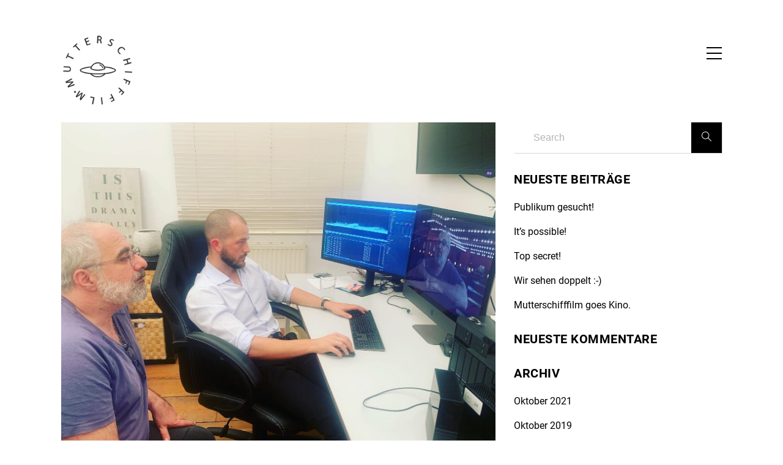

--- FILE ---
content_type: text/html; charset=UTF-8
request_url: https://mutterschifffilm.com/2019/10/03/wir-sehen-doppelt/
body_size: 10398
content:
<!DOCTYPE html>
<!--[if lt IE 7 ]><html class="ie ie6" lang="de"> <![endif]-->
<!--[if IE 7 ]><html class="ie ie7" lang="de"> <![endif]-->
<!--[if IE 8 ]><html class="ie ie8" lang="de"> <![endif]-->
<!--[if (gte IE 9)|!(IE)]><!--><html lang="de" class="header-burger-animation"> <!--<![endif]-->

<head>
<meta charset="UTF-8">
<!--[if ie]><meta http-equiv='X-UA-Compatible' content="IE=edge,IE=9,IE=8,chrome=1" /><![endif]-->

<meta name="viewport" content="width=device-width, initial-scale=1.0, maximum-scale=1.0, user-scalable=no" />

<title>Wir sehen doppelt :-) &#8211; Mutterschifffilm</title>
<meta name='robots' content='max-image-preview:large' />
	<style>img:is([sizes="auto" i], [sizes^="auto," i]) { contain-intrinsic-size: 3000px 1500px }</style>
	<link rel="alternate" type="application/rss+xml" title="Mutterschifffilm &raquo; Feed" href="https://mutterschifffilm.com/feed/" />
<script type="text/javascript">
/* <![CDATA[ */
window._wpemojiSettings = {"baseUrl":"https:\/\/s.w.org\/images\/core\/emoji\/16.0.1\/72x72\/","ext":".png","svgUrl":"https:\/\/s.w.org\/images\/core\/emoji\/16.0.1\/svg\/","svgExt":".svg","source":{"concatemoji":"https:\/\/mutterschifffilm.com\/wp-includes\/js\/wp-emoji-release.min.js?ver=6.8.3"}};
/*! This file is auto-generated */
!function(s,n){var o,i,e;function c(e){try{var t={supportTests:e,timestamp:(new Date).valueOf()};sessionStorage.setItem(o,JSON.stringify(t))}catch(e){}}function p(e,t,n){e.clearRect(0,0,e.canvas.width,e.canvas.height),e.fillText(t,0,0);var t=new Uint32Array(e.getImageData(0,0,e.canvas.width,e.canvas.height).data),a=(e.clearRect(0,0,e.canvas.width,e.canvas.height),e.fillText(n,0,0),new Uint32Array(e.getImageData(0,0,e.canvas.width,e.canvas.height).data));return t.every(function(e,t){return e===a[t]})}function u(e,t){e.clearRect(0,0,e.canvas.width,e.canvas.height),e.fillText(t,0,0);for(var n=e.getImageData(16,16,1,1),a=0;a<n.data.length;a++)if(0!==n.data[a])return!1;return!0}function f(e,t,n,a){switch(t){case"flag":return n(e,"\ud83c\udff3\ufe0f\u200d\u26a7\ufe0f","\ud83c\udff3\ufe0f\u200b\u26a7\ufe0f")?!1:!n(e,"\ud83c\udde8\ud83c\uddf6","\ud83c\udde8\u200b\ud83c\uddf6")&&!n(e,"\ud83c\udff4\udb40\udc67\udb40\udc62\udb40\udc65\udb40\udc6e\udb40\udc67\udb40\udc7f","\ud83c\udff4\u200b\udb40\udc67\u200b\udb40\udc62\u200b\udb40\udc65\u200b\udb40\udc6e\u200b\udb40\udc67\u200b\udb40\udc7f");case"emoji":return!a(e,"\ud83e\udedf")}return!1}function g(e,t,n,a){var r="undefined"!=typeof WorkerGlobalScope&&self instanceof WorkerGlobalScope?new OffscreenCanvas(300,150):s.createElement("canvas"),o=r.getContext("2d",{willReadFrequently:!0}),i=(o.textBaseline="top",o.font="600 32px Arial",{});return e.forEach(function(e){i[e]=t(o,e,n,a)}),i}function t(e){var t=s.createElement("script");t.src=e,t.defer=!0,s.head.appendChild(t)}"undefined"!=typeof Promise&&(o="wpEmojiSettingsSupports",i=["flag","emoji"],n.supports={everything:!0,everythingExceptFlag:!0},e=new Promise(function(e){s.addEventListener("DOMContentLoaded",e,{once:!0})}),new Promise(function(t){var n=function(){try{var e=JSON.parse(sessionStorage.getItem(o));if("object"==typeof e&&"number"==typeof e.timestamp&&(new Date).valueOf()<e.timestamp+604800&&"object"==typeof e.supportTests)return e.supportTests}catch(e){}return null}();if(!n){if("undefined"!=typeof Worker&&"undefined"!=typeof OffscreenCanvas&&"undefined"!=typeof URL&&URL.createObjectURL&&"undefined"!=typeof Blob)try{var e="postMessage("+g.toString()+"("+[JSON.stringify(i),f.toString(),p.toString(),u.toString()].join(",")+"));",a=new Blob([e],{type:"text/javascript"}),r=new Worker(URL.createObjectURL(a),{name:"wpTestEmojiSupports"});return void(r.onmessage=function(e){c(n=e.data),r.terminate(),t(n)})}catch(e){}c(n=g(i,f,p,u))}t(n)}).then(function(e){for(var t in e)n.supports[t]=e[t],n.supports.everything=n.supports.everything&&n.supports[t],"flag"!==t&&(n.supports.everythingExceptFlag=n.supports.everythingExceptFlag&&n.supports[t]);n.supports.everythingExceptFlag=n.supports.everythingExceptFlag&&!n.supports.flag,n.DOMReady=!1,n.readyCallback=function(){n.DOMReady=!0}}).then(function(){return e}).then(function(){var e;n.supports.everything||(n.readyCallback(),(e=n.source||{}).concatemoji?t(e.concatemoji):e.wpemoji&&e.twemoji&&(t(e.twemoji),t(e.wpemoji)))}))}((window,document),window._wpemojiSettings);
/* ]]> */
</script>
<style id='wp-emoji-styles-inline-css' type='text/css'>

	img.wp-smiley, img.emoji {
		display: inline !important;
		border: none !important;
		box-shadow: none !important;
		height: 1em !important;
		width: 1em !important;
		margin: 0 0.07em !important;
		vertical-align: -0.1em !important;
		background: none !important;
		padding: 0 !important;
	}
</style>
<link rel='stylesheet' id='wp-block-library-css' href='https://mutterschifffilm.com/wp-includes/css/dist/block-library/style.min.css?ver=6.8.3' type='text/css' media='all' />
<style id='classic-theme-styles-inline-css' type='text/css'>
/*! This file is auto-generated */
.wp-block-button__link{color:#fff;background-color:#32373c;border-radius:9999px;box-shadow:none;text-decoration:none;padding:calc(.667em + 2px) calc(1.333em + 2px);font-size:1.125em}.wp-block-file__button{background:#32373c;color:#fff;text-decoration:none}
</style>
<style id='global-styles-inline-css' type='text/css'>
:root{--wp--preset--aspect-ratio--square: 1;--wp--preset--aspect-ratio--4-3: 4/3;--wp--preset--aspect-ratio--3-4: 3/4;--wp--preset--aspect-ratio--3-2: 3/2;--wp--preset--aspect-ratio--2-3: 2/3;--wp--preset--aspect-ratio--16-9: 16/9;--wp--preset--aspect-ratio--9-16: 9/16;--wp--preset--color--black: #000000;--wp--preset--color--cyan-bluish-gray: #abb8c3;--wp--preset--color--white: #ffffff;--wp--preset--color--pale-pink: #f78da7;--wp--preset--color--vivid-red: #cf2e2e;--wp--preset--color--luminous-vivid-orange: #ff6900;--wp--preset--color--luminous-vivid-amber: #fcb900;--wp--preset--color--light-green-cyan: #7bdcb5;--wp--preset--color--vivid-green-cyan: #00d084;--wp--preset--color--pale-cyan-blue: #8ed1fc;--wp--preset--color--vivid-cyan-blue: #0693e3;--wp--preset--color--vivid-purple: #9b51e0;--wp--preset--gradient--vivid-cyan-blue-to-vivid-purple: linear-gradient(135deg,rgba(6,147,227,1) 0%,rgb(155,81,224) 100%);--wp--preset--gradient--light-green-cyan-to-vivid-green-cyan: linear-gradient(135deg,rgb(122,220,180) 0%,rgb(0,208,130) 100%);--wp--preset--gradient--luminous-vivid-amber-to-luminous-vivid-orange: linear-gradient(135deg,rgba(252,185,0,1) 0%,rgba(255,105,0,1) 100%);--wp--preset--gradient--luminous-vivid-orange-to-vivid-red: linear-gradient(135deg,rgba(255,105,0,1) 0%,rgb(207,46,46) 100%);--wp--preset--gradient--very-light-gray-to-cyan-bluish-gray: linear-gradient(135deg,rgb(238,238,238) 0%,rgb(169,184,195) 100%);--wp--preset--gradient--cool-to-warm-spectrum: linear-gradient(135deg,rgb(74,234,220) 0%,rgb(151,120,209) 20%,rgb(207,42,186) 40%,rgb(238,44,130) 60%,rgb(251,105,98) 80%,rgb(254,248,76) 100%);--wp--preset--gradient--blush-light-purple: linear-gradient(135deg,rgb(255,206,236) 0%,rgb(152,150,240) 100%);--wp--preset--gradient--blush-bordeaux: linear-gradient(135deg,rgb(254,205,165) 0%,rgb(254,45,45) 50%,rgb(107,0,62) 100%);--wp--preset--gradient--luminous-dusk: linear-gradient(135deg,rgb(255,203,112) 0%,rgb(199,81,192) 50%,rgb(65,88,208) 100%);--wp--preset--gradient--pale-ocean: linear-gradient(135deg,rgb(255,245,203) 0%,rgb(182,227,212) 50%,rgb(51,167,181) 100%);--wp--preset--gradient--electric-grass: linear-gradient(135deg,rgb(202,248,128) 0%,rgb(113,206,126) 100%);--wp--preset--gradient--midnight: linear-gradient(135deg,rgb(2,3,129) 0%,rgb(40,116,252) 100%);--wp--preset--font-size--small: 13px;--wp--preset--font-size--medium: 20px;--wp--preset--font-size--large: 36px;--wp--preset--font-size--x-large: 42px;--wp--preset--spacing--20: 0.44rem;--wp--preset--spacing--30: 0.67rem;--wp--preset--spacing--40: 1rem;--wp--preset--spacing--50: 1.5rem;--wp--preset--spacing--60: 2.25rem;--wp--preset--spacing--70: 3.38rem;--wp--preset--spacing--80: 5.06rem;--wp--preset--shadow--natural: 6px 6px 9px rgba(0, 0, 0, 0.2);--wp--preset--shadow--deep: 12px 12px 50px rgba(0, 0, 0, 0.4);--wp--preset--shadow--sharp: 6px 6px 0px rgba(0, 0, 0, 0.2);--wp--preset--shadow--outlined: 6px 6px 0px -3px rgba(255, 255, 255, 1), 6px 6px rgba(0, 0, 0, 1);--wp--preset--shadow--crisp: 6px 6px 0px rgba(0, 0, 0, 1);}:where(.is-layout-flex){gap: 0.5em;}:where(.is-layout-grid){gap: 0.5em;}body .is-layout-flex{display: flex;}.is-layout-flex{flex-wrap: wrap;align-items: center;}.is-layout-flex > :is(*, div){margin: 0;}body .is-layout-grid{display: grid;}.is-layout-grid > :is(*, div){margin: 0;}:where(.wp-block-columns.is-layout-flex){gap: 2em;}:where(.wp-block-columns.is-layout-grid){gap: 2em;}:where(.wp-block-post-template.is-layout-flex){gap: 1.25em;}:where(.wp-block-post-template.is-layout-grid){gap: 1.25em;}.has-black-color{color: var(--wp--preset--color--black) !important;}.has-cyan-bluish-gray-color{color: var(--wp--preset--color--cyan-bluish-gray) !important;}.has-white-color{color: var(--wp--preset--color--white) !important;}.has-pale-pink-color{color: var(--wp--preset--color--pale-pink) !important;}.has-vivid-red-color{color: var(--wp--preset--color--vivid-red) !important;}.has-luminous-vivid-orange-color{color: var(--wp--preset--color--luminous-vivid-orange) !important;}.has-luminous-vivid-amber-color{color: var(--wp--preset--color--luminous-vivid-amber) !important;}.has-light-green-cyan-color{color: var(--wp--preset--color--light-green-cyan) !important;}.has-vivid-green-cyan-color{color: var(--wp--preset--color--vivid-green-cyan) !important;}.has-pale-cyan-blue-color{color: var(--wp--preset--color--pale-cyan-blue) !important;}.has-vivid-cyan-blue-color{color: var(--wp--preset--color--vivid-cyan-blue) !important;}.has-vivid-purple-color{color: var(--wp--preset--color--vivid-purple) !important;}.has-black-background-color{background-color: var(--wp--preset--color--black) !important;}.has-cyan-bluish-gray-background-color{background-color: var(--wp--preset--color--cyan-bluish-gray) !important;}.has-white-background-color{background-color: var(--wp--preset--color--white) !important;}.has-pale-pink-background-color{background-color: var(--wp--preset--color--pale-pink) !important;}.has-vivid-red-background-color{background-color: var(--wp--preset--color--vivid-red) !important;}.has-luminous-vivid-orange-background-color{background-color: var(--wp--preset--color--luminous-vivid-orange) !important;}.has-luminous-vivid-amber-background-color{background-color: var(--wp--preset--color--luminous-vivid-amber) !important;}.has-light-green-cyan-background-color{background-color: var(--wp--preset--color--light-green-cyan) !important;}.has-vivid-green-cyan-background-color{background-color: var(--wp--preset--color--vivid-green-cyan) !important;}.has-pale-cyan-blue-background-color{background-color: var(--wp--preset--color--pale-cyan-blue) !important;}.has-vivid-cyan-blue-background-color{background-color: var(--wp--preset--color--vivid-cyan-blue) !important;}.has-vivid-purple-background-color{background-color: var(--wp--preset--color--vivid-purple) !important;}.has-black-border-color{border-color: var(--wp--preset--color--black) !important;}.has-cyan-bluish-gray-border-color{border-color: var(--wp--preset--color--cyan-bluish-gray) !important;}.has-white-border-color{border-color: var(--wp--preset--color--white) !important;}.has-pale-pink-border-color{border-color: var(--wp--preset--color--pale-pink) !important;}.has-vivid-red-border-color{border-color: var(--wp--preset--color--vivid-red) !important;}.has-luminous-vivid-orange-border-color{border-color: var(--wp--preset--color--luminous-vivid-orange) !important;}.has-luminous-vivid-amber-border-color{border-color: var(--wp--preset--color--luminous-vivid-amber) !important;}.has-light-green-cyan-border-color{border-color: var(--wp--preset--color--light-green-cyan) !important;}.has-vivid-green-cyan-border-color{border-color: var(--wp--preset--color--vivid-green-cyan) !important;}.has-pale-cyan-blue-border-color{border-color: var(--wp--preset--color--pale-cyan-blue) !important;}.has-vivid-cyan-blue-border-color{border-color: var(--wp--preset--color--vivid-cyan-blue) !important;}.has-vivid-purple-border-color{border-color: var(--wp--preset--color--vivid-purple) !important;}.has-vivid-cyan-blue-to-vivid-purple-gradient-background{background: var(--wp--preset--gradient--vivid-cyan-blue-to-vivid-purple) !important;}.has-light-green-cyan-to-vivid-green-cyan-gradient-background{background: var(--wp--preset--gradient--light-green-cyan-to-vivid-green-cyan) !important;}.has-luminous-vivid-amber-to-luminous-vivid-orange-gradient-background{background: var(--wp--preset--gradient--luminous-vivid-amber-to-luminous-vivid-orange) !important;}.has-luminous-vivid-orange-to-vivid-red-gradient-background{background: var(--wp--preset--gradient--luminous-vivid-orange-to-vivid-red) !important;}.has-very-light-gray-to-cyan-bluish-gray-gradient-background{background: var(--wp--preset--gradient--very-light-gray-to-cyan-bluish-gray) !important;}.has-cool-to-warm-spectrum-gradient-background{background: var(--wp--preset--gradient--cool-to-warm-spectrum) !important;}.has-blush-light-purple-gradient-background{background: var(--wp--preset--gradient--blush-light-purple) !important;}.has-blush-bordeaux-gradient-background{background: var(--wp--preset--gradient--blush-bordeaux) !important;}.has-luminous-dusk-gradient-background{background: var(--wp--preset--gradient--luminous-dusk) !important;}.has-pale-ocean-gradient-background{background: var(--wp--preset--gradient--pale-ocean) !important;}.has-electric-grass-gradient-background{background: var(--wp--preset--gradient--electric-grass) !important;}.has-midnight-gradient-background{background: var(--wp--preset--gradient--midnight) !important;}.has-small-font-size{font-size: var(--wp--preset--font-size--small) !important;}.has-medium-font-size{font-size: var(--wp--preset--font-size--medium) !important;}.has-large-font-size{font-size: var(--wp--preset--font-size--large) !important;}.has-x-large-font-size{font-size: var(--wp--preset--font-size--x-large) !important;}
:where(.wp-block-post-template.is-layout-flex){gap: 1.25em;}:where(.wp-block-post-template.is-layout-grid){gap: 1.25em;}
:where(.wp-block-columns.is-layout-flex){gap: 2em;}:where(.wp-block-columns.is-layout-grid){gap: 2em;}
:root :where(.wp-block-pullquote){font-size: 1.5em;line-height: 1.6;}
</style>
<link rel='stylesheet' id='rekam-plugin-css-css' href='https://mutterschifffilm.com/wp-content/themes/rekam/css/plugin.css' type='text/css' media='all' />
<link rel='stylesheet' id='rekam-style-css' href='https://mutterschifffilm.com/wp-content/themes/rekam-child/style.css?ver=6.8.3' type='text/css' media='all' />
<link rel='stylesheet' id='rekam-font-css' href='https://mutterschifffilm.com/wp-content/themes/rekam/css/font.css' type='text/css' media='all' />
<link rel='stylesheet' id='rekam-responsive-css-css' href='https://mutterschifffilm.com/wp-content/themes/rekam/css/responsive.css' type='text/css' media='all' />
<link rel='stylesheet' id='rekam-custom-style-css' href='https://mutterschifffilm.com/wp-content/themes/rekam/css/custom-style.css?ver=6.8.3' type='text/css' media='all' />
<style id='rekam-custom-style-inline-css' type='text/css'>

	.hero-section{
		width: ;
		height: px;
		margin-top: px;
		margin-bottom: px;
	}
	.hero-section.hero-video iframe{
		min-height: px;
		width: 100%;
		max-width: 100%;
	}
	.hero-image{
		background-image: url();
		background-position-y: px;
		background-position-x: px;
		background-repeat: ;
		background-attachment: ;
		background-size: ;
	}
	.hero-title {
		font-size: ;
		line-height: ;
		color: ;
	}
	.hero-description, .hero-description p {
		color: ;
	}
	.hero-content.separator-on .hero-title:after {
		background-image: url();
		background-color: ;
	}
	.hero-content {
		padding-top: px;
		padding-bottom: px;
	}

	/* hover portfolio figure */
	.masonry-item .item-wrap figure, .masonry-item .item-wrap figcaption, .grid-item .item-wrap figure, .grid-item .item-wrap figcaption {
		background-color: ;
	}
	.masonry-item .item-wrap figure:before, .masonry-item .item-wrap figure:after, .masonry-item .item-wrap figcaption:before, .masonry-item .item-wrap figcaption:after, .grid-item .item-wrap figure:before, .grid-item .item-wrap figure:after, .grid-item .item-wrap figcaption:before, .grid-item .item-wrap figcaption:after {
		background-color: ;
	}
	.scroll-to-content h5 {
		color: ;
	}
	

		/* theme options */
		.bordered{
		  background-color: #111111;
		}
		.header-style-2-wrap #content .container{
			max-width: calc(100% - );
		}

		/* container */
		.bordered-main-wrap {
			padding-left: 0px;
			padding-right: 0px;
		}

		@media only screen and (max-width: 768px) {
			header#header.inner-head-wrap.header-expanded {
				background-color: transparent;
			}
			header#header.inner-head-wrap.header-expanded.alt-head {
				background-color: #000000;
			}
		}

		/* header area contents */
		#header .logo-image, #header .logo-title {
			padding-top: 5px;
			padding-bottom: 0px;
		}
		.header-style-2-wrap #header, .header-style-3-wrap #header {
			width: auto;
		}
		header#header.inner-head-wrap {
			padding-top: 50px;
			padding-bottom: 50px;
			padding-right: 0px;
			padding-left: 0px;
			-webkit-transition: all 0.5s ease 0s;
		    -moz-transition: all 0.5s ease 0s;
		    transition: all 0.5s ease 0s;

			background-color: transparent;
			background-repeat: no-repeat;
			background-attachment: inherit;
			background-position: center center;
			background-size: inherit;
			background-image: none;
		}
		.sticky-header-wrap.scrolled header#header.inner-head-wrap {
			padding-top: 30px;
			padding-bottom: 30px;
			padding-right: 0px;
			padding-left: 0px;
			webkit-transition: all 0.6s ease 0s;
		    -moz-transition: all 0.6s ease 0s;
		    -ms-transition: all 0.6s ease 0s;
		    -o-transition: all 0.6s ease 0s;
		    transition: all 0.6s ease 0s;
		}
		.sticky-header-wrap.scrolled {
			background-color: #ffffff;
			webkit-transition: all 0.6s ease 0s;
		    -moz-transition: all 0.6s ease 0s;
		    -ms-transition: all 0.6s ease 0s;
		    -o-transition: all 0.6s ease 0s;
		    transition: all 0.6s ease 0s;
		}
		.sticky-header-wrap.scrolled a, .sticky-header-wrap.scrolled i {
			color: #000000 !important;
			webkit-transition: all 0.6s ease 0s;
		    -moz-transition: all 0.6s ease 0s;
		    -ms-transition: all 0.6s ease 0s;
		    -o-transition: all 0.6s ease 0s;
		    transition: all 0.6s ease 0s;
		}
		#header.alt-head #showMenu span {
			background-color: #ffffff;
		}

		.fl.vertical.header_left_nofloat {
			margin-top: 0px;
			margin-bottom: 0px;
		}

		.fr.vertical.header_right_nofloat {
			padding-top: 0px;
			padding-bottom: 0px;
			border-top: 1px solid #efefef;
			border-bottom: 1px solid #efefef;
		}

		.fl.horizontal .head-item {
			margin-left: 0px;
			margin-right: 0px;
		}

		.fr.horizontal .head-item {
			margin-left: 0px;
			margin-right: 20px;
		}
		
		@media only screen and (max-width: 768px) {
			header#header.inner-head-wrap {
				padding-left: 30px;
				padding-right: 30px;
			}
			header#header .logo.head-item {
				margin-top: 0px;
				margin-bottom: 0px;
			}
			header#header .search-wrap, header#header .main-menu-btn {
				margin-top: 0px;
				margin-bottom: 0px;
			}
		}

		/* footer area content */
		#footer .footer-wrap {
			padding-top: 0px;
			padding-bottom: 0px;
		}
		#footer {
			background-color: #fafafa;
			background-repeat: ;
			background-attachment: ;
			background-position: ;
			background-size: ;
			background-image: none;
		}
		.foot-col.item-col-1 .foot-col-item {
			margin-top: 15px;
			margin-left: 0px;
			margin-bottom: 0px;
			margin-right: 0px;
		}
		.foot-col.item-col-1 .foot-col-item:first-child {
			margin-left: 0;
		}
		.foot-col.item-col-1 .foot-col-item:last-child {
			margin-right: 0;
		}

		.foot-col.item-col-2 .foot-col-item {
			margin-top: 0px;
			margin-left: 0px;
			margin-bottom: 0px;
			margin-right: 0px;
		}
		.foot-col.item-col-2 .foot-col-item:first-child {
			margin-left: 0;
		}
		.foot-col.item-col-2 .foot-col-item:last-child {
			margin-right: 0;
		}

		.foot-col.item-col-3 .foot-col-item {
			margin-top: 15px;
			margin-left: 0px;
			margin-bottom: 0px;
			margin-right: 0px;
		}
		.foot-col.item-col-3 .foot-col-item:first-child {
			margin-left: 0;
		}
		.foot-col.item-col-3 .foot-col-item:last-child {
			margin-right: 0;
		}

		.foot-col.item-col-4 .foot-col-item {
			margin-top: 0px;
			margin-left: 0px;
			margin-bottom: 0px;
			margin-right: 0px;
		}
		.foot-col.item-col-4 .foot-col-item:first-child {
			margin-left: 0;
		}
		.foot-col.item-col-4 .foot-col-item:last-child {
			margin-right: 0;
		}	

		/*fonts*/
		body, body p {
			font-family: ;
			font-weight: ;
			text-align: inherit;
			font-size: 15px;
			line-height: 26px;
			word-spacing: 0px;
			letter-spacing: 0px;
		}
		h1, h2, h3, h4, h5, h6 {
			font-family: ;
			font-weight: 400;
			text-align: inherit;
		}

		h1 {
			text-align: inherit;
			font-size: 40px;
			line-height: 45px;
			word-spacing: 0px;
			letter-spacing: 0px;
		}
		h2 {
			text-align: inherit;
			font-size: 36px;
			line-height: 45px;
			word-spacing: 0px;
			letter-spacing: 0px;
		}
		h3 {
			text-align: inherit;
			font-size: 24px;
			line-height: 30px;
			word-spacing: 0px;
			letter-spacing: 0px;
		}
		h4 {
			text-align: inherit;
			font-size: 18px;
			line-height: 23.4px;
			word-spacing: 0px;
			letter-spacing: 0px;
		}
		h5 {
			text-align: inherit;
			font-size: 16px;
			line-height: 22px;
			word-spacing: 0px;
			letter-spacing: 0px;
		}
		h6 {
			text-align: inherit;
			font-size: 14px;
			line-height: 19.6px;
			word-spacing: 0px;
			letter-spacing: 0px;
		}

		@media only screen and (max-width: 768px) {
			#main-wrapper #header #primary-menu li a {
				font-weight: 500;
				text-align: center;
				font-size: 16px;
				line-height: 25.6px;
				word-spacing: 0;
				letter-spacing: 0;
			}

			#main-wrapper .effect-airbnb .outer-nav a, #main-wrapper .effect-moveleft .outer-nav a, #main-wrapper .effect-movedown .outer-nav a {
				font-weight: 700;
				text-align: center;
				font-size: 16px;
				line-height: 25.6px;
				word-spacing: 0px;
				letter-spacing: 0px;
			}
		}
		



	/* HEADER SECTION
	================================================================ */

	/* Header Default Styling --- */

	.header-style-1-wrap .main-menu ul.sm-clean>li>a, .header-style-1-wrap .main-menu ul.sm-clean>li>a:active, .header-style-1-wrap .search-wrap #btn-search i, .header-style-1-wrap .main-menu ul.sm-clean>li.current-menu-item>a, .header-style-1-wrap .main-menu ul.sm-clean>li>a:hover{
		color: #000000;
	}
	.sm-clean a span.sub-arrow{
		border-top-color: #000000;
	}
	.header-style-1-wrap .main-menu ul.sm-clean>li>a:hover, .header-style-1-wrap .menu__item:hover .menu__link{
		color: #111111;
	}
	.header-style-1-wrap .main-menu ul.sm-clean>li>a::before, .header-style-1-wrap .main-menu ul.sm-clean>li.current-menu-item>a::before,
	.header-style-1-wrap .main-menu ul.sm-clean>li>a::after, .header-style-1-wrap .main-menu ul.sm-clean>li.current-menu-item>a::after,
	.header-style-1-wrap .main-menu ul.sm-clean>li::before,
	.header-style-1-wrap .main-menu ul.sm-clean>li::after{
		background-color: #000000;
		border-color: #000000;
	}
	.header-style-1-wrap ul.sm-clean ul{
		background-color: #000000;
	}
	.header-style-1-wrap ul.sm-clean ul li a{
		color: #ffffff;
	}
	.header-style-1 .btn--search-close{
		color: #ffffff;
	}
	.header-style-1 .search__info{
		color: #ffffff;
	}
	.header-style-1 .search__suggestion h4{
		color: #ffffff;
	}
	.header-style-1 .search__suggestion h4::before{
		background-color: #ffffff;
	}
	.header-style-1 .search__suggestion p{
		color: #ffffff;
	}
	.header-style-1 .search__input{
		color: #ffffff;
	}


	/* Header Alternative Styling --- */

	body .alt-head .main-menu ul.sm-clean>li>a:hover,
	.header-style-1-wrap.alt-head .main-menu ul.sm-clean>li>a:hover, 
	.header-style-1-wrap.alt-head .menu__item:hover .menu__link{
		color: #dddddd;
	}
	body .alt-head .main-menu ul.sm-clean>li>a::before, body .alt-head .main-menu ul.sm-clean>li.current-menu-item>a::before{
		background-color: #ffffff;
	}


	/* Header Style 2 --- */

	.header-style-5 #showMenu span, .header-style-4 #showMenu span, .header-style-6 #showMenu span{
		background-color: #000000;
	}
	.effect-moveleft .outer-nav a, .effect-airbnb .outer-nav a, .effect-movedown.animate .outer-nav a{
		color: #000000;
	}
	.effect-moveleft .outer-nav a:hover, .effect-airbnb .outer-nav a:hover, .effect-movedown.animate .outer-nav a:hover{
		color: #999999;
	}




	/* CONTENT SECTION
	================================================================ */

	/* Blog --- */

	.blog-style-2 .post-content-style-2, .blog-item .meta-wrapper .author a, .author-separator, .blog-item .meta-wrapper .date a, .date span, .blog-item .meta-wrapper .standard-post-categories a, .social-share-wrapper span{
		color: #000000;
	}
	.blog-item .meta-wrapper .author a:hover, .blog-item .meta-wrapper .date a:hover, .blog-item .meta-wrapper .date span:hover, .blog-item .meta-wrapper .standard-post-categories a:hover{
		color: #666666;
	}
	.blog-item .meta-wrapper span.date:before, .blog-item .meta-wrapper span.standard-post-categories:before, .social-share-wrapper span:after{
		color: #000000;
	}
	.post-content h2.post-title a, .post-content h1.post-title {
		color: #000000;
	}
	.post-content h2.post-title a:hover, .post-content h1.post-title:hover{
		color: #666666;
	}
	.post-content .post-text p, .comment-content p{
		color: #777777;
	}
	.post-content a.read-more{
		color: #000000;
	}
	.post-content a.read-more:hover{
		color: #ffffff;
	}
	.share-section .social-share-wrapper .share-item a{
		color: #000000;
	}
	.share-section .social-share-wrapper .share-item a:hover{
		color: #ffffff;
	}
	blockquote{
		border-left-color: #000000;
	}
	.tag-wrapper span{
		color: #000000;
	}
	.tag-wrapper a{
		color: #000000;
	}
	.tag-wrapper a:hover{
		color: #666666;
	}
	.blog-single .next-prev-post, .comment-list, .magazine-1-post-style .post-content{
		border-top-color: #f2f2f2;
		border-bottom-color: #f2f2f2;
	}
	.next-prev-post .prev-post p, .next-prev-post .next-post p, .post-navigation .btn{
		color: #ffffff;
	}
	.next-prev-post h4.title a, .comments-title .leave-reply-link a{
		color: #000000;
	}
	.next-prev-post h4.title a:hover{
		color: #cccccc;
	}
	.comment-respond h3.comment-reply-title, .comments-title h3{
		color: #000000;
	}
	.comment-respond form p.logged-in-as a, .comment-respond form p.logged-in-as, .comment-action a{
		color: #999999;
	}
	.comment-respond form p.logged-in-as a:hover, .comment-action a:hover{
		color: #000000;
	}
	.comment-respond form p.form-submit input, .contact-form-style-1 .wpcf7-submit, .contact-form-style-2 .wpcf7-submit{
		background-color: #000000;
	}
	.comment-respond form p.form-submit input, .contact-form-style-1 .wpcf7-submit, .contact-form-style-2 .wpcf7-submit{
		color: #ffffff;
	}
	.archive .post-navigation .btn, .search-page .post-navigation .btn{
		color: #ffffff;
	}


	/* Single Post Style 2 --- */

	.magazine-2-post-style .single-post-style-2-inner-content h1.post-title{
		color: #ffffff;
	}
	.magazine-2-post-style .single-post-style-2-inner-content h1.post-title:hover{
		color: #dddddd;
	}
	.magazine-post-style .standard-post-categories .post-categories a{
		color: #ffffff;
	}
	.magazine-post-style .standard-post-categories .post-categories a:hover{
		color: #ffffff;
	}
	.magazine-post-style .standard-post-categories .post-categories a{
		background-color: #61c436;
	}
	.magazine-post-style .standard-post-categories .post-categories a:hover{
		background-color: #111111;
	}
	.magazine-post-style .post-meta span.author-separator, .blog-single .magazine-post-style p.date, .blog-single .magazine-post-style span.eta:before, .comment-author time{
		color: #999999;
	}
	.single-post-style-3-inner-content .post-meta span.author-separator, .single-post-style-3-inner-content .post-meta a span.vcard, .blog-single .single-post-style-3-inner-content p.date, .blog-single .single-post-style-3-inner-content .post-meta i:before, .single-post-style-3-inner-content .love-it-wrapper a:before, .blog-single .single-post-style-3-inner-content .post-meta span.right-section span, .single-post-style-3-inner-content .post-meta span.eta:before{
		color: #ffffff;
	}
	.magazine-post-style .post-meta span.vcard, .comment-author cite{
		color: #000000;
	}
	.magazine-post-style .post-meta span.vcard:hover, .magazine-post-style .post-meta a:hover{
		color: #61c436;
	}
	.blog-single .magazine-post-style .post-meta i{
		color: #111111;
	}
	.magazine-post-style .post-meta a, .love-count{
		color: #999999;
	}
	.magazine-post-style .has-been-loved:before, .magazine-post-style .love-it-wrapper a:before{
		color: #61c436;
	}
	.magazine-post-style .next-prev-post .column p i{
		color: #61c436;
	}
	.magazine-post-style .share-section .social-share-wrapper .share-item a{
		color: #ffffff;
	}
	.magazine-post-style .share-section .social-share-wrapper .share-item a:hover{
		color: #ffffff;
	}


	/* Sidebar & Widget --- */

	.sidebar .widget.widget_search input{
		background-color: #ffffff;
	}
	.sidebar .widget.widget_search button{
		background-color: #000000;
	}
	.sidebar .widget.widget_search button i{
		color: #ffffff;
	}
	.sidebar .widget{
		background-color: #ffffff;
	}
	.sidebar .widget h4.widget-title{
		color: #000000;
	}
	.sidebar #recent-posts-2 ul li a, .sidebar .widget .recent-news .post-content h5 a, .sidebar #recent-comments-2 ul li a, li.recentcomments, .sidebar #archives-2 ul li a, .sidebar #categories-2 ul li a, .sidebar #meta-2 ul li a{
		color: #000000;
	}
	.sidebar .widget .widget_recent_entries ul li a:hover, .sidebar .widget .recent-news .post-content h5 a:hover, .sidebar .widget .widget_recent_comments ul li a:hover, .sidebar #archives-2 ul li a:hover, .sidebar #categories-2 ul li a:hover, .sidebar #meta-2 ul li a:hover{
		color: #666666;
	}
	.widget.widget_rekam_news .nav-tabs li.active, .widget.widget_rekam_news .post-item:before{
		background-color: #000000;
	}
	.widget.widget_rekam_news .nav-tabs li.active a, .widget.widget_rekam_news .post-item:before{
		color: #ffffff;
	}
	.widget.widget_rekam_news .nav-tabs li{
		background-color: #ffffff;
	}
	.widget.widget_rekam_news .nav-tabs li a{
		color: #000000;
	}
	.widget.widget_rekam_news .nav-tabs li a:hover{
		color: #666666;
	}
	.widget.widget_rekam_news .nav-tabs{
		border-bottom-color: #000000;
	}


	/* Contact --- */

	.contact-form-style-2 .contact-item2:before, .contact-ef .border-form-top, .contact-ef{
		background-color: #cdcdcc
	}
	.contact-form-style-2 .contact-item2:after{
		background-color: #000000
	}
	.contact-form-style-1 .contact-bordered input, .contact-form-style-2 .contact-item2 input, .contact-bordered.text-area textarea, .contact-form-style-2 .contact-item2 textarea{
		color: #000000
	}
	.contact-form-style-1 input.wpcf7-submit, .contact-form-style-2 input.wpcf7-submit{
		background-color: #000000
	}
	.contact-form-style-1 input.wpcf7-submit, .contact-form-style-2 input.wpcf7-submit{
		color: #ffffff
	}
	.contact-form-style-1 input.wpcf7-submit:hover, .contact-form-style-2 input.wpcf7-submit:hover{
		background-color: #333333
	}
	.contact-form-style-1 input.wpcf7-submit:hover, .contact-form-style-2 input.wpcf7-submit:hover{
		color: #ffffff
	}
	.custom-form .bordered-button input.wpcf7-submit{
		border-color: #ffffff
	}
	.custom-form .bordered-button input.wpcf7-submit:hover{
		border-color: #0d0d0d
	}
	.custom-form .bordered-button input.wpcf7-submit{
		background-color: #0d0d0d
	}
	.custom-form .bordered-button input.wpcf7-submit:hover{
		background-color: #ffffff
	}
	.custom-form .bordered-button input.wpcf7-submit{
		color: #ffffff
	}
	.custom-form .bordered-button input.wpcf7-submit:hover{
		color: #0d0d0d
	}




	/* PORTFOLIO SECTION
	================================================================ */

	/* Portfolio Template --- */

	.page-title h2{
		color: #000000;
	}
	p.subtitle{
		color: #000000;
	}
	figcaption .caption-inside h3.portfolio-loop-title{
		color: #000000;
	}
	.grid-item .portfolio-category, .masonry-item .portfolio-category{
		color: #000000;
	}
	.filters.style-1 .filter-btn{
		color: #000000;
	}
	.filters.style-1 .filter-btn:hover{
		color: #d23600;
		border-color: #d23600;
	}
	.filters.style-2 .filter-btn{
		color: #000000;
	}
	.filters.style-2 .filter-btn::before{
		background-color: #000000;
	}
	.filters.style-3 .filter-btn{
		color: #000000;
	}
	.filters.style-3 .filter-btn:hover{
		color: #ffffff;
	}
	.filters.style-3 .filter-btn{
		border-color: #111111;
	}
	.filters.style-3 .filter-btn:hover{
		border-color: #111111;
	}
	.filters.style-3 .filter-btn:hover{
		background-color: #111111;
	}
	.navigation-paging{
		border-top-color: #cccccc;
	}
	.navigation-paging{
		border-bottom-color: #cccccc;
	}
	.btn{
		background-color: #000000;
	}
	.btn{
		color: #ffffff;
	}
	.infinite-wrap.style-2 .btn{
		border-color: #000000;
	}
	.infinite-wrap.style-2 .btn{
		color: #000000;
	}
	.infinite-wrap.style-2 .btn:hover{
		color: #ffffff;
	}
	.infinite-wrap.style-2 .btn:hover{
		background-color: #000000;
	}
	.infinite-wrap.style-2 .btn:hover{
		border-color: #000000;
	}
	.infinite-wrap.style-3 .btn{
		color: #000000;
	}
	.infinite-wrap.style-3 .btn:before{
		background-color: #000000;
	}


	/* Portfolio Single --- */

	.portfolio-style1 .project-details ul li span{
		color: #000000;
	}
	.portfolio-style1 .project-details ul li p, .portfolio-style1 .project-details ul li a{
		color: #000000;
	}
	.portfolio-content p{
		color: #555555;
	}
	.portfolio-style1 .portfolio-pagination .prev-portfolio a, .portfolio-style1 .portfolio-pagination .all-portfolio a, .portfolio-style1 .portfolio-pagination .next-portfolio a{
		color: #000000;
	}
	.portfolio-style1 .portfolio-pagination a:hover{
		color: #666666;
	}
	.post-title-porto-2 span{
		color: #000000;
	}
	.post-title-porto-2 span:after, .back-portfo2:after{
		background-color: #FF9900;
	}
	.porto2-detail-wrap .portfolio-details .detail-title, .share-portfolio .social-share-wrapper span{
		color: #000000;
	}
	.portfolio-content .portfolio-details .detail-info, .portfolio-content .portfolio-details .detail-info a{
		color: #000000;
	}




	/* FOOTER SECTION
	================================================================ */

	/* Footer --- */

	.copyright-text, .footer-text-area{
		color: #000000;
	}
	.copyright-text a, .footer-menu li a{
		color: #000000;
	}
	.copyright-text a:hover, .footer-menu li a:hover{
		color: #666666;
	}
	.footer-bottom .social-footer ul li a{
		color: #000000;
	}
	.footer-bottom .social-footer ul li a:hover{
		color: #666666;
	}
	.footer-widget-wrapper{
		background-color: #ffffff;
	}
	.footer-widget .widget-footer h4.widget-title{
		color: #000000;
	}
	.footer-widget .widget-footer .latest-post-widget a, .latest-post-wrap h5, .footer-widget .widget_nav_menu ul li a, .footer-widget .widget-footer a{
		color: #000000;
	}
	.footer-widget .widget-footer .latest-post-widget a:hover, .footer-widget .widget_nav_menu ul li a:hover, .footer-widget .widget-footer a:hover{
		color: #666666;
	}
	.footer-widget .textwidget{
		color: #000000;
	}
	.latest-post-wrap h5, .footer-widget .widget_nav_menu ul li a:before{
		border-bottom-color: #dddddd;
	}

	
	
</style>
<link rel='stylesheet' id='parent-style-css' href='https://mutterschifffilm.com/wp-content/themes/rekam/style.css?ver=6.8.3' type='text/css' media='all' />
<script type="text/javascript" src="https://mutterschifffilm.com/wp-includes/js/jquery/jquery.min.js?ver=3.7.1" id="jquery-core-js"></script>
<script type="text/javascript" src="https://mutterschifffilm.com/wp-includes/js/jquery/jquery-migrate.min.js?ver=3.4.1" id="jquery-migrate-js"></script>
<script type="text/javascript" src="https://mutterschifffilm.com/wp-content/themes/rekam/js/modernizr.js?ver=6.8.3" id="modernizr-js"></script>
<script type="text/javascript" src="https://mutterschifffilm.com/wp-content/themes/rekam/js/respond.js?ver=6.8.3" id="respond-js"></script>
<script type="text/javascript" src="https://mutterschifffilm.com/wp-content/themes/rekam/js/fitvids.js?ver=6.8.3" id="fitvids-js"></script>
<script type="text/javascript" src="https://mutterschifffilm.com/wp-content/themes/rekam/js/retina.js?ver=6.8.3" id="retinajs-js"></script>
<script type="text/javascript" src="https://mutterschifffilm.com/wp-content/themes/rekam/js/classie.js?ver=6.8.3" id="classie-js"></script>
<script type="text/javascript" src="https://mutterschifffilm.com/wp-content/themes/rekam/js/wow.js?ver=6.8.3" id="wow-js"></script>
<script type="text/javascript" src="https://mutterschifffilm.com/wp-content/themes/rekam/js/easing.js?ver=6.8.3" id="easing-js"></script>
<script type="text/javascript" src="https://mutterschifffilm.com/wp-content/themes/rekam/js/smartmenus.js?ver=6.8.3" id="smartmenus-js"></script>
<script type="text/javascript" src="https://mutterschifffilm.com/wp-content/themes/rekam/js/owlcarousel.js?ver=6.8.3" id="owlcarousel-js"></script>
<script type="text/javascript" src="https://mutterschifffilm.com/wp-content/themes/rekam/js/infinitescroll.js?ver=6.8.3" id="infinitescroll-js"></script>
<script type="text/javascript" src="https://mutterschifffilm.com/wp-includes/js/imagesloaded.min.js?ver=5.0.0" id="imagesloaded-js"></script>
<script type="text/javascript" src="https://mutterschifffilm.com/wp-content/themes/rekam/js/isotope.js?ver=6.8.3" id="isotope-js"></script>
<script type="text/javascript" src="https://mutterschifffilm.com/wp-content/themes/rekam/js/headroom.js?ver=6.8.3" id="headroom-js"></script>
<script type="text/javascript" src="https://mutterschifffilm.com/wp-content/themes/rekam/js/animeonscroll.js?ver=6.8.3" id="animeonscroll-js"></script>
<script type="text/javascript" src="https://mutterschifffilm.com/wp-content/themes/rekam/js/bootstrap.js?ver=6.8.3" id="bootstrap-js"></script>
<script type="text/javascript" src="https://mutterschifffilm.com/wp-content/themes/rekam/js/lightgallery.js?ver=6.8.3" id="lightgallery-js"></script>
<script type="text/javascript" src="https://mutterschifffilm.com/wp-content/themes/rekam/js/stickykit.js?ver=6.8.3" id="stickykit-js"></script>
<script type="text/javascript" src="https://mutterschifffilm.com/wp-content/themes/rekam/js/thumbsplugin.js?ver=6.8.3" id="thumbsplugin-js"></script>
<link rel="https://api.w.org/" href="https://mutterschifffilm.com/wp-json/" /><link rel="alternate" title="JSON" type="application/json" href="https://mutterschifffilm.com/wp-json/wp/v2/posts/1172" /><link rel="EditURI" type="application/rsd+xml" title="RSD" href="https://mutterschifffilm.com/xmlrpc.php?rsd" />
<meta name="generator" content="WordPress 6.8.3" />
<link rel="canonical" href="https://mutterschifffilm.com/2019/10/03/wir-sehen-doppelt/" />
<link rel='shortlink' href='https://mutterschifffilm.com/?p=1172' />
<link rel="alternate" title="oEmbed (JSON)" type="application/json+oembed" href="https://mutterschifffilm.com/wp-json/oembed/1.0/embed?url=https%3A%2F%2Fmutterschifffilm.com%2F2019%2F10%2F03%2Fwir-sehen-doppelt%2F" />
<link rel="alternate" title="oEmbed (XML)" type="text/xml+oembed" href="https://mutterschifffilm.com/wp-json/oembed/1.0/embed?url=https%3A%2F%2Fmutterschifffilm.com%2F2019%2F10%2F03%2Fwir-sehen-doppelt%2F&#038;format=xml" />
<meta name="generator" content="Redux 4.5.7" /><meta name="generator" content="Elementor 3.29.2; features: additional_custom_breakpoints, e_local_google_fonts; settings: css_print_method-external, google_font-enabled, font_display-auto">
<style type="text/css">.recentcomments a{display:inline !important;padding:0 !important;margin:0 !important;}</style>			<style>
				.e-con.e-parent:nth-of-type(n+4):not(.e-lazyloaded):not(.e-no-lazyload),
				.e-con.e-parent:nth-of-type(n+4):not(.e-lazyloaded):not(.e-no-lazyload) * {
					background-image: none !important;
				}
				@media screen and (max-height: 1024px) {
					.e-con.e-parent:nth-of-type(n+3):not(.e-lazyloaded):not(.e-no-lazyload),
					.e-con.e-parent:nth-of-type(n+3):not(.e-lazyloaded):not(.e-no-lazyload) * {
						background-image: none !important;
					}
				}
				@media screen and (max-height: 640px) {
					.e-con.e-parent:nth-of-type(n+2):not(.e-lazyloaded):not(.e-no-lazyload),
					.e-con.e-parent:nth-of-type(n+2):not(.e-lazyloaded):not(.e-no-lazyload) * {
						background-image: none !important;
					}
				}
			</style>
			<link rel="icon" href="https://mutterschifffilm.com/wp-content/uploads/2019/10/Mutterschiff_Icon_300.png" sizes="32x32" />
<link rel="icon" href="https://mutterschifffilm.com/wp-content/uploads/2019/10/Mutterschiff_Icon_300.png" sizes="192x192" />
<link rel="apple-touch-icon" href="https://mutterschifffilm.com/wp-content/uploads/2019/10/Mutterschiff_Icon_300.png" />
<meta name="msapplication-TileImage" content="https://mutterschifffilm.com/wp-content/uploads/2019/10/Mutterschiff_Icon_300.png" />
		<style type="text/css" id="wp-custom-css">
			.logo {
	width: 120px;
	height: auto;
}

.logo-footer {
	width: 250px;
	height: auto;
	text-align:center;
	margin: auto !important;
}		</style>
		<style id="rekam_framework-dynamic-css" title="dynamic-css" class="redux-options-output">.perspective.modalview{background-color:#262626;}body .alt-head .main-menu ul.sm-clean>li>a, body .alt-head .search-wrap #btn-search i, body .alt-head .main-menu ul.sm-clean>li.current-menu-item>a, .alt-head .site-title a{color:#ffffff;}.effect-airbnb .outer-nav a, .effect-moveleft .outer-nav a, .effect-movedown .outer-nav a{text-align:inherit;line-height:95px;word-spacing:0px;letter-spacing:0px;font-size:100px;}#content{background-color:#ffffff;}.blog .blog{padding-top:60px;padding-bottom:60px;}.archive #content, .search-results #content{padding-top:60px;padding-bottom:60px;}.single-post-wrap .blog{padding-top:200px;padding-bottom:60px;}.single-portfolio-wrap{padding-top:130px;padding-bottom:60px;}#footer .footer-widget-wrapper{padding-top:0px;padding-bottom:0px;}#footer .footer-bottom{padding-top:60px;padding-bottom:40px;}.footer-widget-wrapper{border-top:0px solid #efefef;}.footer-bottom{border-top:1px solid #efefef;}</style>
</head>

<body id="body" class="wp-singular post-template-default single single-post postid-1172 single-format-standard wp-theme-rekam wp-child-theme-rekam-child header-burger-animation elementor-default elementor-kit-1245">
	<!-- TA Start Body -->	
	
<!-- Main Wrapper -->
<div id="main-wrapper" class="clearfix">

<div id="perspective" class="perspective effect-airbnb">

	<div class="container-header-burger">
		<div class="wrapper-header-burger"><!-- wrapper needed for scroll -->

		<div id="sticky-wrap-head" class="sticky-header-wrap clearfix">
		<!-- Header
		============================================= -->
		<header id="header" class="header-style-4 inner-head-wrap animated clearfix">

			<div class="container clearfix">

				<!-- Logo
				============================================= -->
				<!-- Logo
============================================= -->
<div class="logo head-item">

	<div class="logo-title">
		<a href="https://mutterschifffilm.com/">
			<img src="https://mutterschifffilm.com/wp-content/uploads/2019/09/Mutterschiff_Logo_Footer-1.png" alt="logo" />
		</a>
	</div>
	</div>
<!-- end logo -->				<!-- end logo -->

				<div id="showMenu">
					<span></span>
			  		<span></span>
			  		<span></span>
			  	</div>

			</div>

		</header>
		<!-- HEADER END -->

		</div><div class="sticky-header-gap clearfix"></div>

<!-- CONTENT START
============================================= -->
<section id="content" class="single-post-wrap clearfix">

	<!-- BLOG START
	============================================= -->
	<div class="blog right-sidebar clearfix">
		<div class="container clearfix">
			<div class="row clearfix">

				<!-- BLOG LOOP START
				============================================= -->
				<div class="column column-2of3 clearfix">
					<div class="blog-single content-section">

					<article  id="post-1172" class="blog-item hentry post-1172 post type-post status-publish format-standard has-post-thumbnail category-allgemein" itemprop="blogPost" itemscope="itemscope" itemtype="http://schema.org/BlogPosting">

	<div class="post-content-wrap">
		<div class="post-content">
							<div class="post-thumb" itemprop="image" itemscope itemtype="https://schema.org/ImageObject">
					<img fetchpriority="high" width="1440" height="1151" src="https://mutterschifffilm.com/wp-content/uploads/2019/10/69215353_795670560877831_3760812422533742592_o.jpg" class="attachment-post-thumbnail size-post-thumbnail wp-post-image" alt="" decoding="async" />					<meta itemprop="url" content="https://mutterschifffilm.com/wp-content/uploads/2019/10/69215353_795670560877831_3760812422533742592_o.jpg">
					<meta itemprop="width" content="1440"><meta itemprop="height" content="1151">				</div><!-- thumbnail-->
			 

			<div class="meta-wrapper clearfix">

				<h1 class="post-title entry-title" itemprop="headline">Wir sehen doppelt :-)</h1>

				<div class="post-meta clearfix">
					<span class="author">
						<span class="author-separator">by</span>
						<span class="vcard"><a href="https://mutterschifffilm.com/author/s-wild/"> Sandra Wild</a></span>
					</span>
					<span class="date">
						<span>posted on</span>
						<a href="https://mutterschifffilm.com/2019/10/03/wir-sehen-doppelt/">
							<span>Oktober</span> <span>03</span>, <span>2019</span>
						</a>
					</span>
					<span class="standard-post-categories">
						<a href="https://mutterschifffilm.com/category/allgemein/" rel="category tag">Allgemein</a>					</span>
				</div>
			</div>

			<div class="post-text entry-content" itemprop="text">
											</div>

			<div class="meta-bottom clearfix">
							</div>
		</div>
	</div>

	<!-- Author Info -->
		<!-- end of author -->

	<div class="next-prev-post clearfix">
		<div class="row">

						
						<div class="prev-post column column-2">
				<h5>Previous</h5>
				<h3 class="title">
					<a href="https://mutterschifffilm.com/2019/10/02/mutterschifffilm-goes-kino/">Mutterschifffilm goes Kino.</a>
				</h3>
			</div>
						
						<div class="next-post column column-2">
				<h5>Next</h5>
				<h3 class="title">
					<a href="https://mutterschifffilm.com/2019/10/03/top-secret/">Top secret!</a>
				</h3>
			</div>
			
		</div>
	</div>
	<!-- pagination end -->

	 
        


</article><!-- #post-1172 -->

				
					</div>
				</div>

				<!-- BLOG LOOP END -->

				<!-- SIDEBAR START
				============================================= -->

				<aside id="primary-sidebar" class="sidebar column column-3 clearfix">
	<div class="blog-sidebar">

	<div id="search-2" class="widget widget_search">	<form method="get" class="searchform search__form" action="https://mutterschifffilm.com/" role="search">
		<input type="search" class="field search__input" name="s" value="" id="s" placeholder="Search" />
		<button type="submit" class="submit search-button" value="" ><i class="icon-simple-line-icons-143"></i></button>
	</form>
	</div>
		<div id="recent-posts-2" class="widget widget_recent_entries">
		<h4 class="widget-title"><span>Neueste Beiträge</span></h4>
		<ul>
											<li>
					<a href="https://mutterschifffilm.com/2021/10/05/publikum-gesucht/">Publikum gesucht!</a>
									</li>
											<li>
					<a href="https://mutterschifffilm.com/2019/10/03/its-possible/">It&#8217;s possible!</a>
									</li>
											<li>
					<a href="https://mutterschifffilm.com/2019/10/03/top-secret/">Top secret!</a>
									</li>
											<li>
					<a href="https://mutterschifffilm.com/2019/10/03/wir-sehen-doppelt/" aria-current="page">Wir sehen doppelt :-)</a>
									</li>
											<li>
					<a href="https://mutterschifffilm.com/2019/10/02/mutterschifffilm-goes-kino/">Mutterschifffilm goes Kino.</a>
									</li>
					</ul>

		</div><div id="recent-comments-2" class="widget widget_recent_comments"><h4 class="widget-title"><span>Neueste Kommentare</span></h4><ul id="recentcomments"></ul></div><div id="archives-2" class="widget widget_archive"><h4 class="widget-title"><span>Archiv</span></h4>
			<ul>
					<li><a href='https://mutterschifffilm.com/2021/10/'>Oktober 2021</a></li>
	<li><a href='https://mutterschifffilm.com/2019/10/'>Oktober 2019</a></li>
			</ul>

			</div><div id="categories-2" class="widget widget_categories"><h4 class="widget-title"><span>Kategorien</span></h4>
			<ul>
					<li class="cat-item cat-item-1"><a href="https://mutterschifffilm.com/category/allgemein/">Allgemein</a>
</li>
	<li class="cat-item cat-item-15"><a href="https://mutterschifffilm.com/category/fernsehen/">Fernsehen</a>
</li>
	<li class="cat-item cat-item-14"><a href="https://mutterschifffilm.com/category/film/">Film</a>
</li>
			</ul>

			</div>	
	</div>
</aside><!-- #primary-sidebar -->
				<!-- SIDEBAR END -->

			</div>
		</div>
	</div>
	<!-- BLOOG END -->

</section>
<!-- CONTENT END -->

<!-- FOOTER -->

<footer id="footer" class="footer clearfix">
	<div class="footer-wrap clearfix">
				
		<div class="footer-bottom clearfix">
			<div class="container">	
				<div class="row">
													<div class="foot-col column column-3 item-col-1 vertical text-left clearfix">
									<div id="copyright" class="copyright-text foot-col-item">
	<a href=&quot;/impressum-und-datenschutz/&quot;>Impressum und Datenschutz</a></div>								</div>
								<div class="foot-col column column-3 item-col-2 vertical text-center clearfix">
									<div class="logo-footer foot-col-item">
			<img src="https://mutterschifffilm.com/wp-content/uploads/2019/10/Mutterschiff_Logo_Footer-1.png" alt="Footer Logo">
	</div>								</div>
								<div class="foot-col column column-3 item-col-3 vertical text-right clearfix">
									<div class="social-footer foot-col-item">
	<ul>
					<li class="facebook soc-icon"><a target="_blank" href="https://www.facebook.com/mutterschifffilmcom" title="Facebook" class="icon icon-themify-17"></a></li>
					<li class="instagram soc-icon"><a target="_blank" href="https://www.instagram.com/mutterschifffilm" title="Instagram" class="icon icon-social-instagram-outline"></a></li>
			</ul>
</div>								</div>
												</div>
			</div>
		</div>
	</div>
</footer>
<!-- FOOTER END -->

</div><!-- wrapper --></div><!-- /container --><nav class="outer-nav left vertical menu-style-perspective"><ul id="menu-menu" class="sm"><li id="menu-item-831" class="menu-item menu-item-type-post_type menu-item-object-page menu-item-home menu-item-831"><a href="https://mutterschifffilm.com/">Home</a></li>
<li id="menu-item-1011" class="menu-item menu-item-type-post_type menu-item-object-page menu-item-1011"><a href="https://mutterschifffilm.com/mutterschiff/">Mutterschiff</a></li>
<li id="menu-item-931" class="menu-item menu-item-type-post_type menu-item-object-page menu-item-931"><a href="https://mutterschifffilm.com/news/">News</a></li>
<li id="menu-item-829" class="menu-item menu-item-type-post_type menu-item-object-page menu-item-829"><a href="https://mutterschifffilm.com/contact/">Kontakt</a></li>
</ul></nav></div><!-- /perspective -->
</div>
<!-- MAIN WRAPPER END -->

<script type="speculationrules">
{"prefetch":[{"source":"document","where":{"and":[{"href_matches":"\/*"},{"not":{"href_matches":["\/wp-*.php","\/wp-admin\/*","\/wp-content\/uploads\/*","\/wp-content\/*","\/wp-content\/plugins\/*","\/wp-content\/themes\/rekam-child\/*","\/wp-content\/themes\/rekam\/*","\/*\\?(.+)"]}},{"not":{"selector_matches":"a[rel~=\"nofollow\"]"}},{"not":{"selector_matches":".no-prefetch, .no-prefetch a"}}]},"eagerness":"conservative"}]}
</script>
			<script>
				const lazyloadRunObserver = () => {
					const lazyloadBackgrounds = document.querySelectorAll( `.e-con.e-parent:not(.e-lazyloaded)` );
					const lazyloadBackgroundObserver = new IntersectionObserver( ( entries ) => {
						entries.forEach( ( entry ) => {
							if ( entry.isIntersecting ) {
								let lazyloadBackground = entry.target;
								if( lazyloadBackground ) {
									lazyloadBackground.classList.add( 'e-lazyloaded' );
								}
								lazyloadBackgroundObserver.unobserve( entry.target );
							}
						});
					}, { rootMargin: '200px 0px 200px 0px' } );
					lazyloadBackgrounds.forEach( ( lazyloadBackground ) => {
						lazyloadBackgroundObserver.observe( lazyloadBackground );
					} );
				};
				const events = [
					'DOMContentLoaded',
					'elementor/lazyload/observe',
				];
				events.forEach( ( event ) => {
					document.addEventListener( event, lazyloadRunObserver );
				} );
			</script>
			<script type="text/javascript" src="https://mutterschifffilm.com/wp-content/themes/rekam/js/main.js?ver=6.8.3" id="rekam-main-js-js"></script>
<script type="text/javascript" src="https://mutterschifffilm.com/wp-content/themes/rekam/js/header4.js?ver=6.8.3" id="rekam-header4-js"></script>
<script type="text/javascript" src="https://mutterschifffilm.com/wp-includes/js/comment-reply.min.js?ver=6.8.3" id="comment-reply-js" async="async" data-wp-strategy="async"></script>

</body>
</html>

--- FILE ---
content_type: text/css
request_url: https://mutterschifffilm.com/wp-content/themes/rekam-child/style.css?ver=6.8.3
body_size: 1258
content:
/*
 Theme Name:   Rekam Child
 Theme URI:    http://rekam1.themesawesome.com/
 Description:  Rekam Child Theme
 Author:       Themes Awesome
 Author URI:   http://www.themesawesome.com
 Template:     rekam
 Version:      1.0.0
 Tags:         custom-colors, custom-menu, featured-images, theme-options
 Text Domain:  rekam-child
*/

@import url("../rekam/style.css");

/* =Theme customization starts here
-------------------------------------------------------------- */

/* roboto-regular - latin */
@font-face {
  font-family: 'Roboto';
  font-style: normal;
  font-weight: 400;
  src: url('fonts/roboto-v20-latin-regular.eot'); /* IE9 Compat Modes */
  src: local('Roboto'), local('Roboto-Regular'),
       url('fonts/roboto-v20-latin-regular.eot?#iefix') format('embedded-opentype'), /* IE6-IE8 */
       url('fonts/roboto-v20-latin-regular.woff2') format('woff2'), /* Super Modern Browsers */
       url('fonts/roboto-v20-latin-regular.woff') format('woff'), /* Modern Browsers */
       url('fonts/roboto-v20-latin-regular.ttf') format('truetype'), /* Safari, Android, iOS */
       url('fonts/roboto-v20-latin-regular.svg#Roboto') format('svg'); /* Legacy iOS */
}
/* roboto-italic - latin */
@font-face {
  font-family: 'Roboto';
  font-style: italic;
  font-weight: 400;
  src: url('fonts/roboto-v20-latin-italic.eot'); /* IE9 Compat Modes */
  src: local('Roboto Italic'), local('Roboto-Italic'),
       url('fonts/roboto-v20-latin-italic.eot?#iefix') format('embedded-opentype'), /* IE6-IE8 */
       url('fonts/roboto-v20-latin-italic.woff2') format('woff2'), /* Super Modern Browsers */
       url('fonts/roboto-v20-latin-italic.woff') format('woff'), /* Modern Browsers */
       url('fonts/roboto-v20-latin-italic.ttf') format('truetype'), /* Safari, Android, iOS */
       url('fonts/roboto-v20-latin-italic.svg#Roboto') format('svg'); /* Legacy iOS */
}
/* roboto-500 - latin */
@font-face {
  font-family: 'Roboto';
  font-style: normal;
  font-weight: 500;
  src: url('fonts/roboto-v20-latin-500.eot'); /* IE9 Compat Modes */
  src: local('Roboto Medium'), local('Roboto-Medium'),
       url('fonts/roboto-v20-latin-500.eot?#iefix') format('embedded-opentype'), /* IE6-IE8 */
       url('fonts/roboto-v20-latin-500.woff2') format('woff2'), /* Super Modern Browsers */
       url('fonts/roboto-v20-latin-500.woff') format('woff'), /* Modern Browsers */
       url('fonts/roboto-v20-latin-500.ttf') format('truetype'), /* Safari, Android, iOS */
       url('fonts/roboto-v20-latin-500.svg#Roboto') format('svg'); /* Legacy iOS */
}
/* roboto-700 - latin */
@font-face {
  font-family: 'Roboto';
  font-style: normal;
  font-weight: 700;
  src: url('fonts/roboto-v20-latin-700.eot'); /* IE9 Compat Modes */
  src: local('Roboto Bold'), local('Roboto-Bold'),
       url('fonts/roboto-v20-latin-700.eot?#iefix') format('embedded-opentype'), /* IE6-IE8 */
       url('fonts/roboto-v20-latin-700.woff2') format('woff2'), /* Super Modern Browsers */
       url('fonts/roboto-v20-latin-700.woff') format('woff'), /* Modern Browsers */
       url('fonts/roboto-v20-latin-700.ttf') format('truetype'), /* Safari, Android, iOS */
       url('fonts/roboto-v20-latin-700.svg#Roboto') format('svg'); /* Legacy iOS */
}
/* roboto-500italic - latin */
@font-face {
  font-family: 'Roboto';
  font-style: italic;
  font-weight: 500;
  src: url('fonts/roboto-v20-latin-500italic.eot'); /* IE9 Compat Modes */
  src: local('Roboto Medium Italic'), local('Roboto-MediumItalic'),
       url('fonts/roboto-v20-latin-500italic.eot?#iefix') format('embedded-opentype'), /* IE6-IE8 */
       url('fonts/roboto-v20-latin-500italic.woff2') format('woff2'), /* Super Modern Browsers */
       url('fonts/roboto-v20-latin-500italic.woff') format('woff'), /* Modern Browsers */
       url('fonts/roboto-v20-latin-500italic.ttf') format('truetype'), /* Safari, Android, iOS */
       url('fonts/roboto-v20-latin-500italic.svg#Roboto') format('svg'); /* Legacy iOS */
}
/* roboto-700italic - latin */
@font-face {
  font-family: 'Roboto';
  font-style: italic;
  font-weight: 700;
  src: url('fonts/roboto-v20-latin-700italic.eot'); /* IE9 Compat Modes */
  src: local('Roboto Bold Italic'), local('Roboto-BoldItalic'),
       url('fonts/roboto-v20-latin-700italic.eot?#iefix') format('embedded-opentype'), /* IE6-IE8 */
       url('fonts/roboto-v20-latin-700italic.woff2') format('woff2'), /* Super Modern Browsers */
       url('fonts/roboto-v20-latin-700italic.woff') format('woff'), /* Modern Browsers */
       url('fonts/roboto-v20-latin-700italic.ttf') format('truetype'), /* Safari, Android, iOS */
       url('fonts/roboto-v20-latin-700italic.svg#Roboto') format('svg'); /* Legacy iOS */
}


body{
	font-family: 'Roboto';
}
.rekam-text  h3{
	font-family: "Roboto", Sans-serif;
  font-weight: 600;
	font-size: 20px;
  line-height: 26px;	
}

.rekam-text ul{
	padding-left:40px;
	padding-bottom: 20px;
}

span.label{
	width: 25px;
  display: inline-block;
}

.effect-airbnb .outer-nav a, .effect-moveleft .outer-nav a, .effect-movedown .outer-nav a {
  
    line-height: 80px !important;
     font-size: 80px !important;
}

@media only screen and (max-width: 1900px) {
.outer-nav.left 
{
    left: 15%;
}
}

@media only screen and (max-width: 1450px) {
.outer-nav.left 
{
    left: 5%;
}
	
.effect-airbnb .outer-nav a, .effect-moveleft .outer-nav a, .effect-movedown .outer-nav a {
  
    line-height: 70px !important;
     font-size: 70px !important;
}
	
	
}


@media only screen and (max-width: 700px) {
.effect-airbnb .outer-nav a, .effect-moveleft .outer-nav a, .effect-movedown .outer-nav a {
  
    line-height: 40px !important;
     font-size: 40px !important;
}
}

@media only screen and (max-width: 420px) 
{
.effect-airbnb .outer-nav a, .effect-moveleft .outer-nav a, .effect-movedown .outer-nav a {
  
    line-height: 30px !important;
    font-size: 30px !important;
}
}



.mutterbutton a, .wpcf7-submit{
    font-family: "Roboto", Sans-serif !important;
    font-size: 13px !important;
    font-weight: 500 !important;
    text-transform: uppercase !important;
    text-shadow: none !important;
    fill: #666666 !important;
    color: #666666 !important;
    background-color: #ffffff !important;
    border-radius: 0px 0px 0px 0px !important;
		border-style: solid !important;
    border-width: 1px 1px 1px 1px !important;
    border-color: #666666 !important;
	letter-spacing: 0px !important;
}

.mutterbutton:hover a, .wpcf7-submit:hover{
		color: #da0e2b !important;
    border-color: #da0e2b !important;
}


header#header .container, #footer .container {
    width: calc(100% - 30px);
}

.button-home a{
	width: 300px !important;

}
@media only screen and (max-width: 600px) {
.button-home-container .elementor-col-50
	{
	
			width:100% !important;
		
	}
	.button-home a {
    width: 100% !important;
	margin-top: 15px !important;
}
	
	
.button-home	 .elementor-widget-container {
       padding: 0px 10px 0px 10px !important;
}
	
}
@media screen and (max-width: 31em), screen and (max-height: 36.2em){
	.outer-nav.horizontal, .outer-nav.vertical {
   
    width: auto;
}
}


.effect-moveleft .outer-nav a, .effect-airbnb .outer-nav a, .effect-movedown.animate .outer-nav a {
    color: white !important;
}

.effect-moveleft .outer-nav a, .effect-airbnb .outer-nav a:hover, .effect-movedown.animate .outer-nav a:hover {
    color: #da0e2b !important;
}

@media (max-width: 767px){
	.box-headline-home .elementor-element.elementor-element-lzzjmjk {
    width: calc(50% - 10px) !important;
}
	
	.box-headline-home 	 .elementor-element.elementor-element-uasrcqo {
    width: 50% !important;
}
	
}




--- FILE ---
content_type: text/css
request_url: https://mutterschifffilm.com/wp-content/themes/rekam/css/font.css
body_size: 1984
content:
@charset "UTF-8";

@font-face {
  font-family: "zloob";
  src:url("fonts/zloob.eot");
  src:url("fonts/zloob.eot?#iefix") format("embedded-opentype"),
    url("fonts/zloob.woff") format("woff"),
    url("fonts/zloob.ttf") format("truetype"),
    url("fonts/zloob.svg#zloob") format("svg");
  font-weight: normal;
  font-style: normal;

}

[data-icon]:before {
  font-family: "zloob" !important;
  content: attr(data-icon);
  font-style: normal !important;
  font-weight: normal !important;
  font-variant: normal !important;
  text-transform: none !important;
  speak: none;
  line-height: 1;
  -webkit-font-smoothing: antialiased;
  -moz-osx-font-smoothing: grayscale;
}

[class^="icon-"]:before,
[class*=" icon-"]:before {
  font-family: "zloob" !important;
  font-style: normal !important;
  font-weight: normal !important;
  font-variant: normal !important;
  text-transform: none !important;
  speak: none;
  line-height: 1;
  -webkit-font-smoothing: antialiased;
  -moz-osx-font-smoothing: grayscale;
}

.icon-simple-line-icons:before {
  content: "\61";
}
.icon-simple-line-icons-1:before {
  content: "\62";
}
.icon-simple-line-icons-2:before {
  content: "\63";
}
.icon-simple-line-icons-3:before {
  content: "\64";
}
.icon-simple-line-icons-4:before {
  content: "\65";
}
.icon-simple-line-icons-5:before {
  content: "\66";
}
.icon-simple-line-icons-6:before {
  content: "\67";
}
.icon-simple-line-icons-7:before {
  content: "\68";
}
.icon-simple-line-icons-8:before {
  content: "\69";
}
.icon-simple-line-icons-9:before {
  content: "\6a";
}
.icon-simple-line-icons-10:before {
  content: "\6b";
}
.icon-simple-line-icons-11:before {
  content: "\6c";
}
.icon-simple-line-icons-12:before {
  content: "\6d";
}
.icon-simple-line-icons-13:before {
  content: "\6e";
}
.icon-simple-line-icons-14:before {
  content: "\6f";
}
.icon-simple-line-icons-15:before {
  content: "\70";
}
.icon-simple-line-icons-16:before {
  content: "\71";
}
.icon-simple-line-icons-17:before {
  content: "\72";
}
.icon-simple-line-icons-18:before {
  content: "\73";
}
.icon-simple-line-icons-19:before {
  content: "\74";
}
.icon-simple-line-icons-20:before {
  content: "\75";
}
.icon-simple-line-icons-21:before {
  content: "\76";
}
.icon-simple-line-icons-22:before {
  content: "\77";
}
.icon-simple-line-icons-23:before {
  content: "\78";
}
.icon-simple-line-icons-24:before {
  content: "\79";
}
.icon-simple-line-icons-25:before {
  content: "\7a";
}
.icon-simple-line-icons-26:before {
  content: "\41";
}
.icon-simple-line-icons-27:before {
  content: "\42";
}
.icon-simple-line-icons-28:before {
  content: "\43";
}
.icon-simple-line-icons-29:before {
  content: "\44";
}
.icon-simple-line-icons-30:before {
  content: "\45";
}
.icon-simple-line-icons-31:before {
  content: "\46";
}
.icon-simple-line-icons-32:before {
  content: "\47";
}
.icon-simple-line-icons-33:before {
  content: "\48";
}
.icon-simple-line-icons-34:before {
  content: "\49";
}
.icon-simple-line-icons-35:before {
  content: "\4a";
}
.icon-simple-line-icons-36:before {
  content: "\4b";
}
.icon-simple-line-icons-37:before {
  content: "\4c";
}
.icon-simple-line-icons-38:before {
  content: "\4d";
}
.icon-simple-line-icons-39:before {
  content: "\4e";
}
.icon-simple-line-icons-40:before {
  content: "\4f";
}
.icon-simple-line-icons-41:before {
  content: "\50";
}
.icon-simple-line-icons-42:before {
  content: "\51";
}
.icon-simple-line-icons-43:before {
  content: "\52";
}
.icon-simple-line-icons-44:before {
  content: "\53";
}
.icon-simple-line-icons-45:before {
  content: "\54";
}
.icon-simple-line-icons-46:before {
  content: "\55";
}
.icon-simple-line-icons-47:before {
  content: "\56";
}
.icon-simple-line-icons-48:before {
  content: "\57";
}
.icon-simple-line-icons-49:before {
  content: "\58";
}
.icon-simple-line-icons-50:before {
  content: "\59";
}
.icon-simple-line-icons-51:before {
  content: "\5a";
}
.icon-simple-line-icons-52:before {
  content: "\30";
}
.icon-simple-line-icons-53:before {
  content: "\31";
}
.icon-simple-line-icons-54:before {
  content: "\32";
}
.icon-simple-line-icons-55:before {
  content: "\33";
}
.icon-simple-line-icons-56:before {
  content: "\34";
}
.icon-simple-line-icons-57:before {
  content: "\35";
}
.icon-simple-line-icons-58:before {
  content: "\36";
}
.icon-simple-line-icons-59:before {
  content: "\37";
}
.icon-simple-line-icons-60:before {
  content: "\38";
}
.icon-simple-line-icons-61:before {
  content: "\39";
}
.icon-simple-line-icons-62:before {
  content: "\21";
}
.icon-simple-line-icons-63:before {
  content: "\22";
}
.icon-simple-line-icons-64:before {
  content: "\23";
}
.icon-simple-line-icons-65:before {
  content: "\24";
}
.icon-simple-line-icons-66:before {
  content: "\25";
}
.icon-simple-line-icons-67:before {
  content: "\26";
}
.icon-simple-line-icons-68:before {
  content: "\27";
}
.icon-simple-line-icons-69:before {
  content: "\28";
}
.icon-simple-line-icons-70:before {
  content: "\29";
}
.icon-simple-line-icons-71:before {
  content: "\2a";
}
.icon-simple-line-icons-72:before {
  content: "\2b";
}
.icon-simple-line-icons-73:before {
  content: "\2c";
}
.icon-simple-line-icons-74:before {
  content: "\2d";
}
.icon-simple-line-icons-75:before {
  content: "\2e";
}
.icon-simple-line-icons-76:before {
  content: "\2f";
}
.icon-simple-line-icons-77:before {
  content: "\3a";
}
.icon-simple-line-icons-78:before {
  content: "\3b";
}
.icon-simple-line-icons-79:before {
  content: "\3c";
}
.icon-simple-line-icons-80:before {
  content: "\3d";
}
.icon-simple-line-icons-81:before {
  content: "\3e";
}
.icon-simple-line-icons-82:before {
  content: "\3f";
}
.icon-simple-line-icons-83:before {
  content: "\40";
}
.icon-simple-line-icons-84:before {
  content: "\5b";
}
.icon-simple-line-icons-85:before {
  content: "\5d";
}
.icon-simple-line-icons-86:before {
  content: "\5e";
}
.icon-simple-line-icons-87:before {
  content: "\5f";
}
.icon-simple-line-icons-88:before {
  content: "\60";
}
.icon-simple-line-icons-89:before {
  content: "\7b";
}
.icon-simple-line-icons-90:before {
  content: "\7c";
}
.icon-simple-line-icons-91:before {
  content: "\7d";
}
.icon-simple-line-icons-92:before {
  content: "\7e";
}
.icon-simple-line-icons-93:before {
  content: "\5c";
}
.icon-simple-line-icons-94:before {
  content: "\e000";
}
.icon-simple-line-icons-95:before {
  content: "\e001";
}
.icon-simple-line-icons-96:before {
  content: "\e002";
}
.icon-simple-line-icons-97:before {
  content: "\e003";
}
.icon-simple-line-icons-98:before {
  content: "\e004";
}
.icon-simple-line-icons-99:before {
  content: "\e005";
}
.icon-simple-line-icons-100:before {
  content: "\e006";
}
.icon-simple-line-icons-101:before {
  content: "\e007";
}
.icon-simple-line-icons-102:before {
  content: "\e008";
}
.icon-simple-line-icons-103:before {
  content: "\e009";
}
.icon-simple-line-icons-104:before {
  content: "\e00a";
}
.icon-simple-line-icons-105:before {
  content: "\e00b";
}
.icon-simple-line-icons-106:before {
  content: "\e00c";
}
.icon-simple-line-icons-107:before {
  content: "\e00d";
}
.icon-simple-line-icons-108:before {
  content: "\e00e";
}
.icon-simple-line-icons-109:before {
  content: "\e00f";
}
.icon-simple-line-icons-110:before {
  content: "\e010";
}
.icon-simple-line-icons-111:before {
  content: "\e011";
}
.icon-simple-line-icons-112:before {
  content: "\e012";
}
.icon-simple-line-icons-113:before {
  content: "\e013";
}
.icon-simple-line-icons-114:before {
  content: "\e014";
}
.icon-simple-line-icons-115:before {
  content: "\e015";
}
.icon-simple-line-icons-116:before {
  content: "\e016";
}
.icon-simple-line-icons-117:before {
  content: "\e017";
}
.icon-simple-line-icons-118:before {
  content: "\e018";
}
.icon-simple-line-icons-119:before {
  content: "\e019";
}
.icon-simple-line-icons-120:before {
  content: "\e01a";
}
.icon-simple-line-icons-121:before {
  content: "\e01b";
}
.icon-simple-line-icons-122:before {
  content: "\e01c";
}
.icon-simple-line-icons-123:before {
  content: "\e01d";
}
.icon-simple-line-icons-124:before {
  content: "\e01e";
}
.icon-simple-line-icons-125:before {
  content: "\e01f";
}
.icon-simple-line-icons-126:before {
  content: "\e020";
}
.icon-simple-line-icons-127:before {
  content: "\e021";
}
.icon-simple-line-icons-128:before {
  content: "\e022";
}
.icon-simple-line-icons-129:before {
  content: "\e023";
}
.icon-simple-line-icons-130:before {
  content: "\e024";
}
.icon-simple-line-icons-131:before {
  content: "\e025";
}
.icon-simple-line-icons-132:before {
  content: "\e026";
}
.icon-simple-line-icons-133:before {
  content: "\e027";
}
.icon-simple-line-icons-134:before {
  content: "\e028";
}
.icon-simple-line-icons-135:before {
  content: "\e029";
}
.icon-simple-line-icons-136:before {
  content: "\e02a";
}
.icon-simple-line-icons-137:before {
  content: "\e02b";
}
.icon-simple-line-icons-138:before {
  content: "\e02c";
}
.icon-simple-line-icons-139:before {
  content: "\e02d";
}
.icon-simple-line-icons-140:before {
  content: "\e02e";
}
.icon-simple-line-icons-141:before {
  content: "\e02f";
}
.icon-simple-line-icons-142:before {
  content: "\e030";
}
.icon-simple-line-icons-143:before {
  content: "\e031";
}
.icon-simple-line-icons-144:before {
  content: "\e032";
}
.icon-simple-line-icons-145:before {
  content: "\e033";
}
.icon-simple-line-icons-146:before {
  content: "\e034";
}
.icon-simple-line-icons-147:before {
  content: "\e035";
}
.icon-simple-line-icons-148:before {
  content: "\e036";
}
.icon-simple-line-icons-149:before {
  content: "\e037";
}
.icon-simple-line-icons-150:before {
  content: "\e038";
}
.icon-simple-line-icons-151:before {
  content: "\e039";
}
.icon-simple-line-icons-152:before {
  content: "\e03a";
}
.icon-simple-line-icons-153:before {
  content: "\e03b";
}
.icon-simple-line-icons-154:before {
  content: "\e03c";
}
.icon-simple-line-icons-155:before {
  content: "\e03d";
}
.icon-simple-line-icons-156:before {
  content: "\e03e";
}
.icon-simple-line-icons-157:before {
  content: "\e03f";
}
.icon-simple-line-icons-158:before {
  content: "\e040";
}
.icon-simple-line-icons-159:before {
  content: "\e041";
}
.icon-simple-line-icons-160:before {
  content: "\e042";
}
.icon-simple-line-icons-161:before {
  content: "\e043";
}
.icon-themify:before {
  content: "\e044";
}
.icon-themify-1:before {
  content: "\e045";
}
.icon-themify-2:before {
  content: "\e046";
}
.icon-themify-3:before {
  content: "\e047";
}
.icon-themify-4:before {
  content: "\e048";
}
.icon-themify-5:before {
  content: "\e049";
}
.icon-themify-6:before {
  content: "\e04a";
}
.icon-themify-7:before {
  content: "\e04b";
}
.icon-themify-8:before {
  content: "\e04c";
}
.icon-themify-9:before {
  content: "\e04d";
}
.icon-themify-11:before {
  content: "\e04f";
}
.icon-themify-12:before {
  content: "\e050";
}
.icon-themify-13:before {
  content: "\e051";
}
.icon-themify-14:before {
  content: "\e052";
}
.icon-themify-15:before {
  content: "\e053";
}
.icon-themify-16:before {
  content: "\e054";
}
.icon-themify-17:before {
  content: "\e055";
}
.icon-themify-19:before {
  content: "\e057";
}
.icon-significon-archive:before {
  content: "\e058";
}
.icon-significon-arrow-down:before {
  content: "\e059";
}
.icon-significon-arrow-left:before {
  content: "\e05a";
}
.icon-significon-arrow-right:before {
  content: "\e05b";
}
.icon-significon-arrow-up:before {
  content: "\e05c";
}
.icon-significon-attachment:before {
  content: "\e05d";
}
.icon-significon-bell:before {
  content: "\e05e";
}
.icon-significon-bolt:before {
  content: "\e05f";
}
.icon-significon-book:before {
  content: "\e060";
}
.icon-significon-bookmark:before {
  content: "\e061";
}
.icon-significon-bulb:before {
  content: "\e062";
}
.icon-significon-bullhorn:before {
  content: "\e063";
}
.icon-significon-calendar:before {
  content: "\e064";
}
.icon-significon-camera:before {
  content: "\e065";
}
.icon-significon-cart:before {
  content: "\e066";
}
.icon-significon-chart-bar:before {
  content: "\e067";
}
.icon-significon-chat:before {
  content: "\e068";
}
.icon-significon-check:before {
  content: "\e069";
}
.icon-significon-click:before {
  content: "\e06a";
}
.icon-significon-cloud:before {
  content: "\e06b";
}
.icon-significon-command:before {
  content: "\e06c";
}
.icon-significon-comment:before {
  content: "\e06d";
}
.icon-significon-compass:before {
  content: "\e06e";
}
.icon-significon-compress:before {
  content: "\e06f";
}
.icon-significon-computer:before {
  content: "\e070";
}
.icon-significon-creditcard:before {
  content: "\e071";
}
.icon-significon-dashboard:before {
  content: "\e072";
}
.icon-significon-delete:before {
  content: "\e073";
}
.icon-significon-discount:before {
  content: "\e074";
}
.icon-significon-dislike:before {
  content: "\e075";
}
.icon-significon-end:before {
  content: "\e076";
}
.icon-significon-exchange:before {
  content: "\e077";
}
.icon-significon-external:before {
  content: "\e078";
}
.icon-significon-eye:before {
  content: "\e079";
}
.icon-significon-fastbackward:before {
  content: "\e07a";
}
.icon-significon-fastforward:before {
  content: "\e07b";
}
.icon-significon-files:before {
  content: "\e07c";
}
.icon-significon-flag:before {
  content: "\e07d";
}
.icon-significon-folder:before {
  content: "\e07e";
}
.icon-significon-folderopen:before {
  content: "\e07f";
}
.icon-significon-hd:before {
  content: "\e080";
}
.icon-significon-heart:before {
  content: "\e081";
}
.icon-significon-home:before {
  content: "\e082";
}
.icon-significon-horizontal:before {
  content: "\e083";
}
.icon-significon-hourglass:before {
  content: "\e084";
}
.icon-significon-info:before {
  content: "\e085";
}
.icon-significon-key:before {
  content: "\e086";
}
.icon-significon-keyboard:before {
  content: "\e087";
}
.icon-significon-lab:before {
  content: "\e088";
}
.icon-significon-layers:before {
  content: "\e089";
}
.icon-significon-location:before {
  content: "\e08a";
}
.icon-significon-lock:before {
  content: "\e08b";
}
.icon-significon-login:before {
  content: "\e08c";
}
.icon-significon-logout:before {
  content: "\e08d";
}
.icon-significon-mail:before {
  content: "\e08e";
}
.icon-significon-maps:before {
  content: "\e08f";
}
.icon-significon-medal:before {
  content: "\e090";
}
.icon-significon-menu:before {
  content: "\e091";
}
.icon-significon-microphone:before {
  content: "\e092";
}
.icon-significon-mobile:before {
  content: "\e093";
}
.icon-significon-music:before {
  content: "\e094";
}
.icon-significon-mute:before {
  content: "\e095";
}
.icon-significon-network:before {
  content: "\e096";
}
.icon-significon-news:before {
  content: "\e097";
}
.icon-significon-next:before {
  content: "\e098";
}
.icon-significon-paper:before {
  content: "\e099";
}
.icon-significon-pause:before {
  content: "\e09a";
}
.icon-significon-phone:before {
  content: "\e09b";
}
.icon-significon-picture:before {
  content: "\e09c";
}
.icon-significon-pin:before {
  content: "\e09d";
}
.icon-significon-plus:before {
  content: "\e09e";
}
.icon-significon-power:before {
  content: "\e09f";
}
.icon-significon-preferences:before {
  content: "\e0a0";
}
.icon-significon-previous:before {
  content: "\e0a1";
}
.icon-significon-print:before {
  content: "\e0a2";
}
.icon-significon-question:before {
  content: "\e0a3";
}
.icon-significon-redo:before {
  content: "\e0a4";
}
.icon-significon-refresh:before {
  content: "\e0a5";
}
.icon-significon-reload:before {
  content: "\e0a6";
}
.icon-significon-resize:before {
  content: "\e0a7";
}
.icon-significon-server:before {
  content: "\e0a8";
}
.icon-significon-share:before {
  content: "\e0a9";
}
.icon-significon-share-i:before {
  content: "\e0aa";
}
.icon-significon-shuffle:before {
  content: "\e0ab";
}
.icon-significon-signal:before {
  content: "\e0ac";
}
.icon-significon-sound:before {
  content: "\e0ad";
}
.icon-significon-star:before {
  content: "\e0ae";
}
.icon-significon-stop:before {
  content: "\e0af";
}
.icon-significon-tag:before {
  content: "\e0b0";
}
.icon-significon-thumbnail:before {
  content: "\e0b1";
}
.icon-significon-undo:before {
  content: "\e0b2";
}
.icon-significon-upload:before {
  content: "\e0b3";
}
.icon-significon-user:before {
  content: "\e0b4";
}
.icon-significon-vertical:before {
  content: "\e0b5";
}
.icon-significon-video:before {
  content: "\e0b6";
}
.icon-significon-warning:before {
  content: "\e0b7";
}
.icon-significon-watch:before {
  content: "\e0b8";
}
.icon-significon-wrench:before {
  content: "\e0b9";
}
.icon-significon-x:before {
  content: "\e0ba";
}
.icon-significon-briefcase:before {
  content: "\e0bb";
}
.icon-significon-browser:before {
  content: "\e0bc";
}
.icon-significon-building:before {
  content: "\e0bd";
}
.icon-significon-cloud-download:before {
  content: "\e0be";
}
.icon-significon-cloud-upload:before {
  content: "\e0bf";
}
.icon-significon-cog:before {
  content: "\e0c0";
}
.icon-significon-download:before {
  content: "\e0c1";
}
.icon-significon-edit:before {
  content: "\e0c2";
}
.icon-significon-eject:before {
  content: "\e0c3";
}
.icon-significon-friends:before {
  content: "\e0c4";
}
.icon-significon-full:before {
  content: "\e0c5";
}
.icon-significon-grid:before {
  content: "\e0c6";
}
.icon-significon-like:before {
  content: "\e0c7";
}
.icon-significon-link:before {
  content: "\e0c8";
}
.icon-significon-list:before {
  content: "\e0c9";
}
.icon-significon-mouse:before {
  content: "\e0ca";
}
.icon-significon-move:before {
  content: "\e0cb";
}
.icon-significon-multiple:before {
  content: "\e0cc";
}
.icon-significon-place:before {
  content: "\e0cd";
}
.icon-significon-play:before {
  content: "\e0ce";
}
.icon-significon-playlist:before {
  content: "\e0cf";
}
.icon-significon-restore:before {
  content: "\e0d0";
}
.icon-significon-rewind:before {
  content: "\e0d1";
}
.icon-significon-search:before {
  content: "\e0d2";
}
.icon-significon-ticket:before {
  content: "\e0d3";
}
.icon-significon-time:before {
  content: "\e0d4";
}
.icon-significon-trash:before {
  content: "\e0d5";
}
.icon-social-dribbble:before {
  content: "\e0d6";
}
.icon-social-dribbble-outline:before {
  content: "\e0d7";
}
.icon-social-instagram:before {
  content: "\e0d8";
}
.icon-social-instagram-outline:before {
  content: "\e0d9";
}
.icon-social-snapchat:before {
  content: "\e0da";
}
.icon-behance2:before {
  content: "\e0de";
}
.icon-bubble:before {
  content: "\e0df";
}
.icon-bulb:before {
  content: "\e0e0";
}
.icon-cup:before {
  content: "\e0e1";
}
.icon-lab:before {
  content: "\e0e2";
}
.icon-themify-18:before {
  content: "\e056";
}
.icon-themify-10:before {
  content: "\e04e";
}
.icon-themify-20:before {
  content: "\e0db";
}
.icon-themify-21:before {
  content: "\e0dc";
}
.icon-themify-22:before {
  content: "\e0dd";
}
.icon-themify-23:before {
  content: "\e0e3";
}
.icon-css3:before {
  content: "\e0e4";
}
.icon-skype:before {
  content: "\e0e5";
}
.icon-steam-square:before {
  content: "\e0e6";
}
.icon-social-codepen:before {
  content: "\e0e7";
}
.icon-social-css3:before {
  content: "\e0e8";
}
.icon-social-html5:before {
  content: "\e0e9";
}
.icon-social-github:before {
  content: "\e0ea";
}
.icon-social-rss:before {
  content: "\e0eb";
}
.icon-social-twitch-outline:before {
  content: "\e0ec";
}
.icon-deviantart:before {
  content: "\e0ed";
}
.icon-trello:before {
  content: "\e0ee";
}
.icon-weixin:before {
  content: "\e0ef";
}
.icon-weibo:before {
  content: "\e0f0";
}
.icon-xing:before {
  content: "\e0f1";
}
.icon-yahoo:before {
  content: "\e0f2";
}
.icon-yelp:before {
  content: "\e0f3";
}
.icon-heart-o:before {
  content: "\e0f4";
}
.icon-heart:before {
  content: "\e0f5";
}
.icon-heart:before {
  content: "\e0f4";
}
.icon-heart-o:before {
  content: "\e0f5";
}
.icon-arrow-left:before {
  content: "\e0f6";
}
.icon-arrow-right:before {
  content: "\e0f7";
}


--- FILE ---
content_type: text/css
request_url: https://mutterschifffilm.com/wp-content/themes/rekam/style.css?ver=6.8.3
body_size: 18062
content:
/*
Theme Name: Rekam
Theme URI: https://rekam1.themesawesome.com
Author: Themes Awesome
Author URI: http://www.themesawesome.com
Text Domain: rekam
Description: A Modern Videographer WordPress Theme
Tags: left-sidebar, custom-background, custom-colors, custom-menu, featured-images, microformats, sticky-post, theme-options, threaded-comments, translation-ready
Version: 1.8
Requires at least: 5.0
Tested up to: 6.1
Requires PHP: 7.0
License:      GNU General Public License V2
License URI:      license.txt
-----------------------------------------------------------------------------------
  1. CSS Reset
  2. Header
    2.1. Header Style 1
        2.1.1. Search Form
    2.4. Header Style 4 
  3. Pages
    3.1. Standard Page
  4. 404 Page
  5. Post Formats
  5. Post Loop
    5.1. Blog Loop - Style 2
  6. Single Post
    6.1. Single Post Meta
    6.2. Single Post Tag
    6.3. Single Post Author
    6.4. Single Post Pagination
    6.5. Single Post Comment Section
  7. Portfolio
    7.1. Portfolio - Grid Template
    7.2. Portfolio - Masonry Template
  8. Single Portfolio
    8.1. Single Portfolio - Style 1
    8.2. Single Portfolio - Style 2
    8.3. Single Portfolio - Style 3
  9. Sidebar
  10. Footer
    10.1. Footer Widget
        10.1.1 Footer Widget - Custom Menu 
    10.2. Footer Copyright
    10.3. Footer Layout 
  11. Page Builder
    11.1. Head Title Block 
        11.1.1 Head Title - Style 1 
        11.1.2 Head Title - Style 2 
        11.1.3 Head Title - Style 3 
        11.1.4 Head Title - Style 4 
        11.1.5 Head Title - Style 5 
        11.1.6 Head Title - Style 6 
        11.1.7 Head Title - Style 7
    11.2. Team Block
    11.3. Portfolio Block
    11.4. Slider Block
    11.5. Contact Form Block
-----------------------------------------------------------------------------------*/


/*-----------------------------------------------------------------------------------*/
/*  1. CSS Reset
/*-----------------------------------------------------------------------------------*/

html {
    font-size: 62.5%;
    -webkit-font-smoothing: antialiased;
    height: 100%;
}

body {
    word-wrap: break-word;
    -ms-word-wrap: break-word;
    font-size: 16px;
    background: #ffffff;
    line-height: 1.618;
}

img {
    max-width: 100%;
    height: auto;
    display: block;
}

ul {
    -webkit-padding-start: 40px;
}

h1,
h2,
h3,
h4,
h5,
h6 {
    font-weight: 500;
    line-height: 1.4;
    margin-bottom: 20px;
    margin-top: 0;
    color: #000000;
}

h1 {
    font-size: 42px;
    font-size: 4.2rem;
    line-height: 1.125;
}

h2 {
    font-size: 36px;
    font-size: 3.6rem;
    line-height: 1.25;
}

h3 {
    font-size: 24px;
    font-size: 2.4rem;
    line-height: 1.25;
}

h4 {
    font-size: 18px;
    font-size: 1.8rem;
    line-height: 1.3;
}

h5 {
    font-size: 16px;
    font-size: 1.6rem;
    line-height: 1.375;
}

h6 {
    font-size: 14px;
    font-size: 1.4rem;
    line-height: 1.4;
}

a {
    cursor: pointer;
    outline: none;
    color: #000000;
    text-decoration: none !important;
    -webkit-transition: all .2s ease-in-out;
    -o-transition: all .2s ease-in-out;
    transition: all .2s ease-in-out;
}

a:hover,
a:active,
a:focus {
    color: #666666;
    text-decoration: none;
    outline: none;
}

button:focus {
    outline: 0;
}

p {
    margin: 0 0 20px;
}

table {
    width: 100%;
    max-width: 100%;
    margin-bottom: 20px;
    border-color: #dcd7ca;
}

thead {
    vertical-align: bottom;
    white-space: nowrap;
}

th,
td {
    border: 0.1rem solid #ddd;
    line-height: 1.4;
    margin: 0;
    overflow: visible;
    padding: 0.5em;
}

th {
    font-weight: 700;
}

th a {
    text-decoration: underline !important;
}

th a:hover {
    color: #DA0D2B;
}

dd {
    display: block;
    margin-inline-start: 40px;
}

code, kbd, pre, samp {
    font-family: monospace;
    padding: 0.4rem 0.6rem;
}

code, kbd, samp {
    background: rgba(0, 0, 0, 0.075);
    border-radius: 0.2rem;
}

dt {
    font-weight: 700;
}

address {
    display: block;
    font-style: italic;
}

b, strong {
    font-weight: 700;
}

em, q, dfn {
    font-style: italic;
}

abbr, acronym {
    cursor: help;
}

abbr[title] {
    text-decoration: underline dotted;
}

sub, sup {
    font-size: 75%;
    line-height: 0;
    position: relative;
    vertical-align: baseline;
}

small {
    font-size: 80%;
}

sup {
    top: -0.5em;
}

sub {
    bottom: -0.25em;
}

var {
    font-style: italic;
}

*::-moz-selection {
    background-color: #000;
    color: #fff;
}

*::selection {
    background-color: #000;
    color: #fff;
}

button {
    border: none;
    background-image: none;
    background: transparent;
}

blockquote,
q {
    quotes: none;
}

blockquote:before,
blockquote:after,
q:before,
q:after {
    content: '';
    content: none;
}

blockquote {
    margin: 1em 0;
    border-left: 10px solid #000;
    padding-left: 12px;
}

ol {
    display: block;
    list-style-type: decimal;
    -webkit-padding-start: 40px;
}

.bypostauthor > .comment .comment-author cite:after {
    content: "post author";
    font-size: 7px;
    font-size: 0.693333rem;
    font-style: italic;
    margin-left: 6px;
}

.aligncenter {
    text-align: center;
    display: block;
    margin-left: auto;
    margin-right: auto;
}

.alignright {
    float: right;
}

.alignleft {
    float: left;
}

.wp-block-button {
    margin-bottom: 12px;    
}
img.aligncenter,
img.alignnone,
.wp-block-button.aligncenter,
.wp-block-button.alignnone, 
.wp-block-cover.aligncenter, 
.wp-block-cover.alignnone {
    margin-bottom: 12px;
}

img.alignleft,
figure.alignleft,
.wp-block-button.alignleft, 
.wp-block-cover.alignleft {
    margin: 10px 20px 10px 0;
}

img.alignright,
figure.alignright,
.wp-block-button.alignright, 
.wp-block-cover.alignright {
    margin: 10px 0 10px 20px;
}

body .wp-block-image, 
body .wp-block-cover {
    margin-bottom: 20px;
}

.page-links {
    clear: both;
    margin-top: 30px;
}

p.wp-block-cover-text {
    color: #f5f5f5 !important;
}

.wp-block-image figcaption, .wp-caption .wp-caption-text, .gallery-caption, .entry-caption {
    margin-top: 0 !important;
    background: #f5f5f5;
    padding: 10px 5px;
    text-align: center;
    line-height: 1.5;
}

.blog-single .the-content blockquote p {
    margin-right: 10px;
}

.has-text-color.has-background.has-very-light-gray-color {
    color: #eee;
}

.gallery {
    display: inline-flex;
}
.gallery-item {
    margin: 0.8em 0;
    padding: 0 0.8em;
    width: 100%;
}
@media (min-width: 700px) {
    .gallery-columns-2 .gallery-item {
        max-width: 50%;
    }
}

.wp-block-group__inner-container {
    padding: 5% 8%;
    margin-bottom: 20px;
}

.wp-block-media-text.alignfull.has-media-on-the-right.has-background.is-stacked-on-mobile {
    margin-bottom: 20px;
}

.blocks-gallery-grid .blocks-gallery-image figcaption, .blocks-gallery-grid .blocks-gallery-item figcaption, .wp-block-gallery .blocks-gallery-image figcaption, .wp-block-gallery .blocks-gallery-item figcaption {
    width: auto;
    left: 0;
    right: 0;
    line-height: 1.5;   
}

.blocks-gallery-grid .blocks-gallery-item figcaption, .wp-block-gallery .blocks-gallery-item figcaption {
    padding: 0;
}

.wp-block-quote.is-large, .wp-block-quote.is-style-large {
    padding: 30px 15px 30px 60px;
}

.page-links a,
.page-links > span {
    border: 1px solid #d1d1d1;
    display: inline-block;
    font-size: 13px;
    font-size: 1.3rem;
    height: 1.8461538462em;
    line-height: 1.6923076923em;
    margin-right: 0.3076923077em;
    text-align: center;
    width: 1.8461538462em;
}

.page-links a {
    background-color: #da0e2b;
    border-color: #da0e2b;
    color: #fff;
}

.page-links a:hover,
.page-links a:focus {
    background-color: #222222;
    border-color: transparent;
    color: #fff;
}

.page-links > .page-links-title {
    border: 0;
    color: #da0e2b;
    height: auto;
    margin: 0;
    padding-right: 0.6153846154em;
    width: auto;
}

pre {
    font-size: 16px;
    white-space: pre;
    word-wrap: normal;
    overflow-x: scroll;
    line-height: 1.6;
    margin: 1em 0;
}

figure {
    max-width: 100%;
    height: auto;
}

body {
    min-height: 100%;
}
#content {
    height: 100%;
}

.wp-caption .wp-caption-text,
.gallery-caption,
.entry-caption {
    font-style: italic;
    line-height: 1.6;
    margin-top: 10px;
    color: #757575;
    font-size: 12px;
    font-size: 1.2rem;
    text-align: left;
}

.sticky .post-title:before {
    content: "Featured Post";
    padding: 8px 10px 6px 10px;
    color: #ffffff;
    background-color: #000000;
    position: absolute;
    top: 0;
    z-index: 10;
    left: 0;
    font-size: 12px;
    line-height: 1.6;
}
.blog-item.sticky .post-title {
    padding-top: 40px;
}

.pull-left {
    float: left;
}

.pull-right {
    float: right;
}

/* Text meant only for screen readers. */

.screen-reader-text {
    clip: rect(1px, 1px, 1px, 1px);
    position: absolute !important;
    height: 1px;
    width: 1px;
    overflow: hidden;
}

.screen-reader-text:focus {
    background-color: #f1f1f1;
    border-radius: 3px;
    box-shadow: 0 0 2px 2px rgba(0, 0, 0, 0.6);
    clip: auto !important;
    color: #21759b;
    display: block;
    font-size: 14px;
    font-size: 0.875rem;
    font-weight: bold;
    height: auto;
    left: 5px;
    line-height: normal;
    padding: 15px 23px 14px;
    text-decoration: none;
    top: 5px;
    width: auto;
    z-index: 100000;
}

/* Custom Base */

input {
    height: 40px;
    padding: 0 15px;
    outline: 0;
    border-width: 1px;
    border-style: solid;
    background-color: #EFEFEF;
    border-color: #EFEFEF;
    -webkit-box-sizing: border-box;
    -moz-box-sizing: border-box;
    box-sizing: border-box;
    max-width: 100%;
}

input[type="email"]:focus,
input[type="search"]:focus,
input[type="text"]:focus,
input[type="password"]:focus,
textarea:focus,
select:focus {
    outline: 0;
}

input:-webkit-autofill {
    -webkit-box-shadow: 0 0 0px 1000px white inset;
}

textarea {
    width: 100%;
    border-width: 1px;
    border-style: solid;
    background-color: #EFEFEF;
    border-color: #EFEFEF;
    -webkit-box-sizing: border-box;
    -moz-box-sizing: border-box;
    box-sizing: border-box;
    max-width: 100%;
}

input[type="submit"] {
    display: inline-block;
    color: #fff;
    background-color: #ff0036;
    font-size: 16px;
    letter-spacing: 0.025em;
    width: auto;
    border: none;
    margin-top: 0;
    cursor: pointer;
}

::-ms-clear {
    display: none;
}

::-webkit-search-decoration,
::-webkit-search-cancel-button,
::-webkit-search-results-button,
::-webkit-search-results-decoration {
    display: none;
}

img {
    max-width: 100%;
    height: auto;
}

.clearfix:before,
.clearfix:after {
    content: "";
    display: table;
}

.clearfix:after {
    clear: both;
}

.clearfix {
    zoom: 1;
}

.container {
    max-width: 1080px;
    margin: 0 auto;
    padding-right: 15px;
    padding-left: 15px;
}

.therow {
    margin-left: -15px;
    margin-right: -15px;
}
.row-10 {
    margin-left: -10px;
    margin-right: -10px;
}

.column {
    -webkit-box-sizing: border-box;
    -moz-box-sizing: border-box;
    box-sizing: border-box;
    padding-right: 15px;
    padding-left: 15px;
    max-width: 100%;
}

.column {
    display: inline-block;
    float: left;
}
.column-1 {
    width: 100%;
}

.column-2 {
    width: 50%;
}

.column-3 {
    width: 33.33333%;
}

.column-2of3 {
    width: 66.66667%;
}

.column-4 {
    width: 25%;
}

.column-5 {
    width: 20%;
}
.row {
    margin-right: -15px;
    margin-left: -15px;
}

.icon {
    font-family: "zloob";
}

/* Button */

.btn {
    font-family: inherit;
    cursor: pointer;
    display: inline-block;
    padding: 10px 25px;
    background-color: #000;
    color: #fff;
    font-size: 14px;
    font-weight: 500;
    text-transform: uppercase;
    letter-spacing: 0.1em;
}

.btn:hover {
    color: #fff;
    box-shadow: 0px 0px 10px 1px rgba(0, 0, 0, 0.34);
    -webkit-transition: all .2s ease-in-out;
    -o-transition: all .2s ease-in-out;
    transition: all .2s ease-in-out;
}

.boxed-wrap  {
    margin: auto;
}

.top-border {
    position: fixed;
    width: 100%;
    top: 0;
    left: 0;
    z-index: 999;
    padding: 12px;
}
.bottom-border {
    position: fixed;
    width: 100%;
    bottom: 0;
    left: 0;
    z-index: 9999;
    padding: 12px;
}
.left-border {
    position: fixed;
    width: 25px;
    left: 0;
    height: 100%;
    z-index: 9999;
}
.right-border {
    position: fixed;
    width: 25px;
    right: 0;
    height: 100%;
    z-index: 9999;
}

/*-----------------------------------------------------------------------------------*/
/*  2. Header
/*-----------------------------------------------------------------------------------*/
.main-menu-btn {
  position: relative;
  display: inline-block;
  width: 28px;
  height: 28px;
  text-indent: 28px;
  white-space: nowrap;
  overflow: hidden;
  cursor: pointer;
  -webkit-tap-highlight-color: rgba(0,0,0,0);
  display: none;
}
#header {
    max-width: 100%;
}
#header.no-redux {
    padding: 40px 0;
}

/* hamburger icon */
.main-menu-btn-icon, .main-menu-btn-icon:before, .main-menu-btn-icon:after {
  position: absolute;
  top: 50%;
  left: 2px;
  height: 2px;
  width: 24px;
  background: #bbb;
  -webkit-transition: all 0.25s;
  transition: all 0.25s;
}
.main-menu-btn-icon:before {
  content: '';
  top: -7px;
  left: 0;
}
.main-menu-btn-icon:after {
  content: '';
  top: 7px;
  left: 0;
}
/* x icon */
#main-menu-state:checked ~ .main-menu-btn .main-menu-btn-icon {
  height: 0;
  background: transparent;
}
#main-menu-state:checked ~ .main-menu-btn .main-menu-btn-icon:before {
  top: 0;
  -webkit-transform: rotate(-45deg);
  transform: rotate(-45deg);
}
#main-menu-state:checked ~ .main-menu-btn .main-menu-btn-icon:after {
  top: 0;
  -webkit-transform: rotate(45deg);
  transform: rotate(45deg);
}
/* hide menu state checkbox (keep it visible to screen readers) */
#main-menu-state {
  position: absolute;
  width: 1px;
  height: 1px;
  margin: -1px;
  border: 0;
  padding: 0;
  overflow: hidden;
  clip: rect(1px,1px,1px,1px);
visibility: hidden;
}
/* hide the menu in mobile view */
#main-menu-state:not(:checked) ~ #main-menu {
  display: none;
}
#main-menu-state:checked ~ #main-menu {
  display: block;
}
#header.inner-head-wrap {
    margin-left: auto;
    margin-right: auto;
    z-index: 101;
    position: relative;
}
#content {
    margin-left: auto;
    margin-right: auto;
    max-width: 100%;
}
.header-clear {
    position: relative;
    max-width: 100%;
}
#header .fc {
    position: absolute;
    left: 0;
    right: 0;
    margin: auto;
    text-align: center; 
}
#header .fc .logo {
    float: none;
}
#header .fc .logo img {
    margin: auto;
}

#header .fl.horizontal .head-item {
    float: left;
}
#header .fc.horizontal .head-item {
    display: inline-block;
}
#header .fr.horizontal .head-item {
    float: left;
}
#header .fr.horizontal .head-item:first-child {
    margin-left: 0;
}
#header .fr.horizontal .head-item:last-child {
    margin-right: 0;
}

.head-item {
    margin-right: 20px;
}
.head-item:last-child {
    margin-right: 0;
}

.header-social ul {
    list-style: none;
    padding: 0;
    margin-top: 15px;
}
.header-social ul li {
    display: inline-block;
    margin-right: 10px;
}
.header-social ul li:last-child {
    margin-right: 0;
}


/* 2.1. Header Style 1 */

.logo {
    float: left;
    position: relative;
    z-index: 100;
}

.logo .site-title {
    margin-bottom: 0;
    font-weight: 600;
    font-size: 40px;
}

.mobile-menu, .mobile-akun {
    display: none;
}

/*.header-style-1-wrap {
    padding: 80px 0;
}*/
.header-style-1-wrap .fl {
    float: left;
}
.header-style-1-wrap .fr {
    float: right;
}

.header-style-1-wrap .main-menu {
    float: left;
}

.header-style-1-wrap .main-menu ul.sm-clean>li+li {
    margin-left: 30px;
}

.header-style-1-wrap .main-menu ul.sm-clean>li {
    padding-top: 10px;
    padding-bottom: 10px;
}

.header-style-1-wrap .main-menu ul.sm-clean>li>a {
    font-size: 16px;
    color: #000000;
    position: relative;
    display: block;
    padding: 0.65em 0;
    -webkit-transition: background 0.3s, color 0.3s;
    transition: background 0.3s, color 0.3s;
    transition: opacity 0.2s linear, color 0.2s linear;
}
.header-style-1-wrap .main-menu ul.sm-clean>li.menu-item-has-children>a {
    padding-right: 5px;
}

.header-style-1-wrap ul.sm-clean ul {
    border: none;
    background-color: #000;
    border-radius: 0 !important;
    padding: 5px 0;
}

.header-style-1-wrap ul.sm-clean ul:before, .header-style-1-wrap ul.sm-clean ul:after {
    content: none;
}

.header-style-1-wrap ul.sm-clean ul li a {
    color: #ffffff;
    font-size: 14px;
    padding: 5px 20px;
}

.header-style-1-wrap ul.sm-clean ul li a:hover {
    background: none;
    opacity: 0.7;
}

ul.sm-clean > li > a span.sub-arrow {
    right: -10px;
}

.header-style-1 .search-wrap {
    float: left;
    padding: 20px 0;
    line-height: 35px;
    display: flex;
}

.header-style-1 .search-wrap button {
    font-size: 18px;
    cursor: pointer;
    z-index: 10;
}

.header-style-1 .search {
    display: flex;
    flex-direction: column;
    justify-content: center;
    align-items: center;
    text-align: center;
    background: rgba(0, 0, 0, 0.95);
}

.js .header-style-1 .search {
    position: fixed;
    z-index: 9999;
    top: 0;
    left: 0;
    width: 100%;
    height: 100vh;
}

.header-style-1 .search::before,
.header-style-1 .search::after {
    content: '';
    position: absolute;
    width: calc(100% + 15px);
    height: calc(100% + 15px);
    pointer-events: none;
    border: 1.5em solid #f1f1f1;
}

.header-style-1 .search::before {
    top: 0;
    left: 0;
    border-right-width: 0;
    border-bottom-width: 0;
}

.header-style-1 .search::after {
    right: 0;
    bottom: 0;
    border-top-width: 0;
    border-left-width: 0;
}

.header-style-1 .btn--search-close {
    color: #fff;
    font-size: 2em;
    position: absolute;
    top: 1.25em;
    right: 1.25em;
    display: none;
    cursor: pointer;
}

.js .header-style-1 .btn--search-close {
    display: block;
}

.header-style-1 .search__form {
    margin-top: 5em;
}

.header-style-1 .search__input {
    font-family: inherit;
    font-size: 10vw;
    line-height: 1;
    display: inline-block;
    box-sizing: border-box;
    width: 75%;
    padding: 0;
    color: #ffffff;
    border: none;
    border-bottom: 2px solid;
    height: 190px;
    background-color: transparent;
}

.header-style-1 .search--open button.submit {
    display: none;
}

.header-style-1 .search__input::-webkit-input-placeholder {
    /* WebKit, Blink, Edge */
    opacity: 0.3;
    color: #ffffff;
}

.header-style-1 .search__input::-moz-placeholder {
    opacity: 0.3;
    /* Mozilla Firefox 19+ */
    color: #ffffff;
}

.header-style-1 .search__input:-ms-input-placeholder {
    /* Internet Explorer 10-11 */
    opacity: 0.3;
    color: #ffffff;
}

.header-style-1 .search__input::-webkit-search-cancel-button,
.header-style-1 .search__input::-webkit-search-decoration {
    -webkit-appearance: none;
}

.header-style-1 .search__input::-ms-clear {
    display: none;
}

.header-style-1 .search__info {
    font-weight: bold;
    display: block;
    width: 75%;
    margin: 0 auto;
    padding: 0.85em 0;
    text-align: right;
    color: #ffffff;
}

.header-style-1 .search__related {
    display: block;
    width: 75%;
    pointer-events: none;
    margin-top: 5vw;
}

.header-style-1 .search__suggestion {
    width: 100%;
    max-width: 100%;
    text-align: left;
}

.header-style-1 .search__suggestion:nth-child(2) {
    margin: 0 3em;
}

.header-style-1 .search__suggestion h4 {
    color: #ffffff;
    position: relative;
    padding-left: 35px;
}

.header-style-1 .search__suggestion h4::before {
    content: "";
    display: block;
    width: 25px;
    height: 1px;
    background-color: #fff;
    position: absolute;
    left: 0;
    top: 11px;
}

.header-style-1 .search__suggestion p {
    color: #ffffff;
}

.js .header-style-1 .search {
    pointer-events: none;
    opacity: 0;
    transition: opacity 0.5s;
}

.js .header-style-1 .search--open {
    pointer-events: auto;
    opacity: 1;
}

.header-style-1 .search::before,
.header-style-1 .search::after {
    transition: transform 0.5s;
}

.header-style-1 .search::before {
    transform: translate3d(-15px, -15px, 0);
}

.header-style-1 .search::after {
    transform: translate3d(15px, 15px, 0);
}

.header-style-1 .search--open::before,
.header-style-1 .search--open::after {
    transform: translate3d(0, 0, 0);
}

.header-style-1 .btn--search-close {
    opacity: 0;
    transform: scale3d(0.8, 0.8, 1);
    transition: opacity 0.5s, transform 0.5s;
}

.header-style-1 .search--open .btn--search-close {
    opacity: 1;
    transform: scale3d(1, 1, 1);
}

.js .header-style-1 .search__form,
.js .header-style-1 .search__info {
    opacity: 0;
    transform: scale3d(0.8, 0.8, 1);
    transition: opacity 0.5s, transform 0.5s;
}

.js .header-style-1 .search--open .search__form,
.js .header-style-1 .search--open .search__info {
    opacity: 1;
    transform: scale3d(1, 1, 1);
}

.header-style-1 .search__suggestion {
    opacity: 0;
    transform: translate3d(0, -30px, 0);
    transition: opacity 0.5s, transform 0.5s;
}

.header-style-1 .search--open .search__suggestion {
    opacity: 1;
    transform: translate3d(0, 0, 0);
}

.header-style-1 .search--open .search__suggestion:nth-child(2) {
    transition-delay: 0.1s;
}

.header-style-1 .search--open .search__suggestion:nth-child(3) {
    transition-delay: 0.2s;
}

@media screen and (max-width:40em) {
    .header-style-1 .search__form {
        margin: 5em 0 1em;
    }
    .header-style-1 .btn--search-close {
        font-size: 1.25em;
        top: 1.5em;
        right: 1.5em;
    }
    .header-style-1 .search__info {
        text-align: left;
    }
    .header-style-1 .search__suggestion {
        font-size: 80%;
        width: 100%;
    }
    .header-style-1 .search__suggestion:nth-child(2),
    .header-style-1 .search__suggestion:nth-child(3) {
        display: none;
    }
}

.header-style-1 .page-title {
    margin-top: 0;
}

.sticky-header-wrap {
    position: fixed;
    width: 100%;
    max-width: 100%;
    z-index: 302;
}
.sticky-header-wrap.show {
    position: absolute;
    top: 0;
    display: none;
}
.sticky-header-gap.show {
    display: none;
}
#perspective .sticky-header-gap {
    display: none;
}

/* 2.1.1. Search Form */
.search-form.default-search {
    float: left;
    margin-left: 30px;
    padding: 10px 0;
}
.search-form.default-search .searchform {
    position: relative;
    width: 100%;
}
.search-form.default-search .searchform input.field {
    background-color: #ffffff;
    border: 1px solid #e7e7e7;
    color: #000000;
}

.default-search .search-button {
    position: absolute;
    top: 0;
    right: 10px;
    display: flex;
    color: #999999;
    padding: 10px 0;
    font-size: 20px;
    border: none;
    cursor: pointer;
}

.default-search .search-button i {
    display: flex;
    font-size: 18px;
}

.header-style-1-wrap .fl.header_left_nofloat, .header-style-1-wrap .fl.header_left_nofloat .head-item {
    float: none;
    width: 100%;
    text-align: center;
    max-width: 100%;
}
.header-style-1-wrap .fl.header_left_nofloat .logo img {
    margin:  auto;
}

.header-style-1-wrap .fc.header_center_nofloat {
    float: none;
    width: 100%;
    text-align: center;
    max-width: 100%;
}
.header-style-1-wrap .fr.header_right_nofloat {
    float: none;
    width: 100%;
    text-align: center;
    max-width: 100%;
}
.header-style-1-wrap .fr.header_right_nofloat .head-item {
    float: none;
    display: inline-block;
    vertical-align: middle;
    margin-right: 15px;
}
.header-style-1-wrap .fr.header_right_nofloat .head-item:last-child {
    margin-right: 0;
}

#header .header3_centered .fl, #header .header3_centered .fr {
    width: 40%;
    float: left;
}
#header .header3_centered .fl .head-item {
    float: right;
}
#header .header3_centered .fc {
    width: 20%;
    float: left;
    position: relative;
}

.header-style-1-wrap .fc.header_center_float .main-menu {
    float: none;
    text-align: center;
}
.header-style-1-wrap .fc.header_center_float .main-menu ul {
    text-align: center;
}
.header-style-1-wrap .fc.header_center_float .main-menu ul.sub-menu {
    text-align: left;
}
.header-style-1-wrap .fc.header_center_float .main-menu ul.sub-menu a span.sub-arrow {
    right: 0;
}
.header-style-1-wrap .fc.header_center_float .main-menu ul li {
    float: none;
    display: inline-block;
}

#header .header3_centered .fl.text-left .head-item {
    float: left;
}
#header .header3_centered .fl.text-right .head-item {
    float: right;
}

#header .header3_centered .fc.text-left .head-item {
    float: left;
}
#header .header3_centered .fc.text-center .head-item {
    float: none;
}
#header .header3_centered .fc.text-right .head-item {
    float: right;
}

#header .header3_centered .fr.text-left .head-item {
    float: left;
}
#header .header3_centered .fr.text-center .head-item {
    float: none;
}
#header .header3_centered .fr.text-right .head-item {
    float: right;
}

/* 2.4. Header Style 4 */
#showMenu {
    width: 25px;
    height: 20px;
    position: relative;
    margin: 27px auto;
    -webkit-transform: rotate(0deg);
    -moz-transform: rotate(0deg);
    -o-transform: rotate(0deg);
    transform: rotate(0deg);
    -webkit-transition: .5s ease-in-out;
    -moz-transition: .5s ease-in-out;
    -o-transition: .5s ease-in-out;
    transition: .5s ease-in-out;
    cursor: pointer;
}

#showMenu span {
    display: block;
    position: absolute;
    height: 2px;
    width: 100%;
    background: #000000;
    opacity: 1;
    left: 0;
    -webkit-transform: rotate(0deg);
    -moz-transform: rotate(0deg);
    -o-transform: rotate(0deg);
    transform: rotate(0deg);
    -webkit-transition: .25s ease-in-out;
    -moz-transition: .25s ease-in-out;
    -o-transition: .25s ease-in-out;
    transition: .25s ease-in-out;
}

#showMenu span:nth-child(1) {
    top: 0px;
}

#showMenu span:nth-child(2) {
    top: 9px;
}

#showMenu span:nth-child(3) {
    bottom: 0;
}

#showMenu.open span:nth-child(1) {
    top: 18px;
    -webkit-transform: rotate(135deg);
    -moz-transform: rotate(135deg);
    -o-transform: rotate(135deg);
    transform: rotate(135deg);
}

#showMenu.open span:nth-child(2) {
    opacity: 0;
    left: -60px;
}

#showMenu.open span:nth-child(3) {
    top: 18px;
    -webkit-transform: rotate(-135deg);
    -moz-transform: rotate(-135deg);
    -o-transform: rotate(-135deg);
    transform: rotate(-135deg);
}

html,
body,
.perspective {
    width: 100%;
    height: 100%;
}

.header-style-4 #showMenu,
.header-style-6 #showMenu {
    float: right;
}

.menu-style-perspective ul.menus {
    list-style: none;
}
.menu-style-perspective ul.sub-menu {
    display: block;
}

.perspective .sm a {
    font-size: 40px;
    margin-bottom: 5px;
    font-weight: 600;
}
.perspective .top li {
    text-align: center;
}

/* 2.5. Header Style 5 */
.header-style-5 .logo {
    float: right;
}

.header-style-5 #showMenu {
    float: left;
}

.perspective {
    background: #aaa;
    position: relative;
}

.container-header-burger {
    background: transparent;
    min-height: 100%;
    position: relative;
    outline: 1px solid rgba(0, 0, 0, 0);
    z-index: 10;
    -webkit-transform: translateZ(0) translateX(0) rotateY(0deg);
    transform: translateZ(0) translateX(0) rotateY(0deg);
}

.container-header-burger::after {
    content: '';
    position: absolute;
    top: 0;
    left: 0;
    width: 100%;
    height: 0px;
    opacity: 0;
    background: rgba(0, 0, 0, 0.2);
    -webkit-transition: opacity 0.4s, height 0s 0.4s;
    transition: opacity 0.4s, height 0s 0.4s;
}
.effect-airbnb .container-header-burger::after {
    background: rgba(255, 255, 255, 0.6);
}

.wrapper-header-burger {
    position: relative;
}

.component {
    margin: 0 auto;
    width: 60%;
    text-align: justify;
    font-size: 1.5em;
}

.perspective.modalview {
    position: fixed;
    -webkit-perspective: 1500px;
    perspective: 1500px;
}

.modalview .container-header-burger {
    position: absolute;
    overflow: hidden;
    width: 100%;
    height: 100%;
    cursor: pointer;
    -webkit-backface-visibility: hidden;
    backface-visibility: hidden;
}

.modalview .wrapper-header-burger {
    -webkit-transform: translateZ(-1px);
}

.animate .container-header-burger::after {
    opacity: 1;
    height: 101%;
    -webkit-transition: opacity 0.3s;
    transition: opacity 0.3s;
}

.outer-nav {
    position: absolute;
    height: auto;
    font-size: 2em;
}

.outer-nav.vertical {
    top: 50%;
    -webkit-transform: translateY(-50%);
    transform: translateY(-50%);
    -webkit-transform-style: preserve-3d;
    transform-style: preserve-3d;
}

.outer-nav.horizontal {
    left: 50%;
    width: 75%;
    max-width: 1000px;
    text-align: center;
    -webkit-transform: translateX(-50%);
    transform: translateX(-50%);
}

.outer-nav.left {
    left: 25%;
}

.outer-nav.right {
    right: 25%;
}

.outer-nav.top {
    top: 25%;
}

.outer-nav.bottom {
    bottom: 25%;
}

.outer-nav a {
    display: inline-block;
    white-space: nowrap;
    font-weight: 300;
    margin: 0 0 30px 0;
    color: #fff;
    -webkit-transition: color 0.3s;
    transition: color 0.3s;
    -webkit-transform-style: preserve-3d;
    transform-style: preserve-3d;
}

.outer-nav a:hover {
    color: #ffdccd;
}

.outer-nav.vertical a {
    display: block;
}

.outer-nav.horizontal a {
    margin: 15px 20px;
}

.outer-nav a::before {
    display: inline-block;
    font-family: 'typicons';
    speak: none;
    font-style: normal;
    font-weight: normal;
    font-variant: normal;
    text-transform: none;
    line-height: 1;
    margin-right: 10px;
    -webkit-font-smoothing: antialiased;
    -moz-osx-font-smoothing: grayscale;
    -webkit-backface-visibility: hidden;
    backface-visibility: hidden;
}

.icon-news::before {
    content: "\e600"
}

.icon-home::before {
    content: "\e601"
}

.icon-image::before {
    content: "\e602"
}

.icon-upload::before {
    content: "\e603"
}

.icon-star::before {
    content: "\e604"
}

.icon-mail::before {
    content: "\e605"
}

.icon-lock::before {
    content: "\e606"
}

.icon-chart-pie::before {
    content: "\e607"
}

.effect-airbnb {
    background: #f4f3f1;
}

.effect-airbnb .container-header-burger {
    -webkit-transition: -webkit-transform 0.4s;
    transition: transform 0.4s;
    -webkit-transform-origin: 50% 50%;
    transform-origin: 50% 50%;
}

.effect-airbnb.animate .container-header-burger {
    -webkit-transform: translateZ(-50px) translateX(50%) rotateY(-45deg);
    transform: translateZ(-50px) translateX(50%) rotateY(-45deg);
}

.no-csstransforms3d .effect-airbnb.animate .container-header-burger {
    left: 75%;
}

.effect-airbnb .outer-nav a {
    opacity: 0;
    -webkit-transform: translateX(-150px);
    transform: translateX(-150px);
    -webkit-transition: -webkit-transform 0.4s, opacity 0.4s;
    transition: transform 0.4s, opacity 0.4s;
}

.effect-airbnb.animate .outer-nav a {
    opacity: 1;
    -webkit-transform: translateX(0);
    transform: translateX(0);
}

.effect-airbnb.animate .outer-nav a:nth-child(2) {
    -webkit-transition-delay: 0.04s;
    transition-delay: 0.04s;
}

.effect-airbnb.animate .outer-nav a:nth-child(3) {
    -webkit-transition-delay: 0.08s;
    transition-delay: 0.08s;
}

.effect-airbnb.animate .outer-nav a:nth-child(4) {
    -webkit-transition-delay: 0.12s;
    transition-delay: 0.12s;
}

.effect-airbnb.animate .outer-nav a:nth-child(5) {
    -webkit-transition-delay: 0.16s;
    transition-delay: 0.16s;
}

.effect-airbnb.animate .outer-nav a:nth-child(6) {
    -webkit-transition-delay: 0.2s;
    transition-delay: 0.2s;
}

.effect-airbnb.animate .outer-nav a:nth-child(7) {
    -webkit-transition-delay: 0.24s;
    transition-delay: 0.24s;
}

.effect-moveleft {
    background: #f4f3f1;
}

.effect-moveleft .container-header-burger {
    -webkit-transition: -webkit-transform 0.4s;
    transition: transform 0.4s;
    -webkit-transform-origin: 50% 50%;
    transform-origin: 50% 50%;
}

.effect-moveleft .container-header-burger::after {
    background: rgba(255, 255, 255, 0.6);
}

.effect-moveleft.animate .container-header-burger {
    -webkit-transform: translateX(-50%) rotateY(45deg) translateZ(-50px);
    transform: translateX(-50%) rotateY(45deg) translateZ(-50px);
}

.no-csstransforms3d .effect-moveleft.animate .container-header-burger {
    left: -75%;
}

.effect-moveleft .outer-nav a {
    color: #e86a32;
    opacity: 0;
    -webkit-transform: translateX(100px) translateZ(-1000px);
    transform: translateX(100px) translateZ(-1000px);
    -webkit-transition: -webkit-transform 0.4s, opacity 0.4s;
    transition: transform 0.4s, opacity 0.4s;
}

.effect-moveleft .outer-nav a:hover {
    color: #333;
}

.effect-moveleft.animate .outer-nav a {
    opacity: 1;
    -webkit-transform: translateX(0) translateZ(0);
    transform: translateX(0) translateZ(0);
}

.effect-moveleft.animate .outer-nav a:nth-child(2) {
    -webkit-transition-delay: 0.04s;
    transition-delay: 0.04s;
}

.effect-moveleft.animate .outer-nav a:nth-child(3) {
    -webkit-transition-delay: 0.08s;
    transition-delay: 0.08s;
}

.effect-moveleft.animate .outer-nav a:nth-child(4) {
    -webkit-transition-delay: 0.12s;
    transition-delay: 0.12s;
}

.effect-moveleft.animate .outer-nav a:nth-child(5) {
    -webkit-transition-delay: 0.16s;
    transition-delay: 0.16s;
}

.effect-moveleft.animate .outer-nav a:nth-child(6) {
    -webkit-transition-delay: 0.2s;
    transition-delay: 0.2s;
}

.effect-moveleft.animate .outer-nav a:nth-child(7) {
    -webkit-transition-delay: 0.24s;
    transition-delay: 0.24s;
}

.effect-rotateleft {
    background: #e96e4f;
}

.effect-rotateleft .container-header-burger {
    -webkit-transition: -webkit-transform 0.4s;
    transition: transform 0.4s;
    -webkit-transform-origin: 0% 50%;
    transform-origin: 0% 50%;
}

.effect-rotateleft .container-header-burger::after {
    background: rgba(255, 255, 255, 0.6);
}

.effect-rotateleft.animate .container-header-burger {
    -webkit-transform: translateZ(-1800px) translateX(-50%) rotateY(45deg);
    transform: translateZ(-1800px) translateX(-50%) rotateY(45deg);
}

.no-csstransforms3d .effect-rotateleft.animate .container-header-burger {
    left: -75%;
}

.effect-rotateleft .outer-nav a {
    opacity: 0;
    -webkit-transform: translateX(350px) translateZ(-1000px);
    transform: translateX(350px) translateZ(-1000px);
    -webkit-transition: -webkit-transform 0.4s, opacity 0.4s;
    transition: transform 0.4s, opacity 0.4s;
}

.effect-rotateleft.animate .outer-nav a {
    opacity: 1;
    -webkit-transform: translateX(0) translateZ(0);
    transform: translateX(0) translateZ(0);
}

.effect-rotateleft.animate .outer-nav a:nth-child(2) {
    -webkit-transition-delay: 0.04s;
    transition-delay: 0.04s;
}

.effect-rotateleft.animate .outer-nav a:nth-child(3) {
    -webkit-transition-delay: 0.08s;
    transition-delay: 0.08s;
}

.effect-rotateleft.animate .outer-nav a:nth-child(4) {
    -webkit-transition-delay: 0.08s;
    transition-delay: 0.08s;
}

.effect-rotateleft.animate .outer-nav a:nth-child(5) {
    -webkit-transition-delay: 0.16s;
    transition-delay: 0.16s;
}

.effect-rotateleft.animate .outer-nav a:nth-child(6) {
    -webkit-transition-delay: 0.2s;
    transition-delay: 0.2s;
}

.effect-rotateleft.animate .outer-nav a:nth-child(7) {
    -webkit-transition-delay: 0.24s;
    transition-delay: 0.24s;
}

.effect-movedown {
    background:transparent;
}

.effect-movedown .container-header-burger {
    -webkit-transition: -webkit-transform 0.4s;
    transition: transform 0.4s;
    -webkit-transform-origin: 50% 50%;
    transform-origin: 50% 50%;
}

.effect-movedown .container-header-burger::after {
    background: rgba(52, 73, 94, 0.5);
}

.effect-movedown.animate .container-header-burger {
    -webkit-transform: translateY(100%) translateZ(-1500px);
    transform: translateY(100%) translateZ(-1500px);
}

.no-csstransforms3d .effect-movedown.animate .container-header-burger {
    top: 75%;
}

.effect-movedown .outer-nav a {
    opacity: 0;
    -webkit-transform: translateY(-20px);
    transform: translateY(-20px);
    -webkit-transition: -webkit-transform 0.4s, opacity 0.4s;
    transition: transform 0.4s, opacity 0.4s;
}

.effect-movedown .outer-nav a:hover {
    color: #ed8151;
}

.effect-movedown.animate .outer-nav a {
    opacity: 1;
    -webkit-transform: translateY(0);
    transform: translateY(0);
}

.effect-movedown.animate .outer-nav a:nth-child(2) {
    -webkit-transition-delay: 0.04s;
    transition-delay: 0.04s;
}

.effect-movedown.animate .outer-nav a:nth-child(3) {
    -webkit-transition-delay: 0.08s;
    transition-delay: 0.08s;
}

.effect-movedown.animate .outer-nav a:nth-child(4) {
    -webkit-transition-delay: 0.12s;
    transition-delay: 0.12s;
}

.effect-movedown.animate .outer-nav a:nth-child(5) {
    -webkit-transition-delay: 0.16s;
    transition-delay: 0.16s;
}

.effect-movedown.animate .outer-nav a:nth-child(6) {
    -webkit-transition-delay: 0.2s;
    transition-delay: 0.2s;
}

.effect-movedown.animate .outer-nav a:nth-child(7) {
    -webkit-transition-delay: 0.24s;
    transition-delay: 0.24s;
}

.effect-rotatetop {
    background: #edcdbb;
}

.effect-rotatetop .container-header-burger {
    -webkit-transition: -webkit-transform 0.4s;
    transition: transform 0.4s;
    -webkit-transform-origin: 50% 50%;
    transform-origin: 50% 50%;
}

.effect-rotatetop .container-header-burger::after {
    background: rgba(94, 59, 43, 0.6);
}

.effect-rotatetop.animate .container-header-burger {
    -webkit-transform: translateZ(-1500px) translateY(-50%) rotateX(-45deg);
    transform: translateZ(-1500px) translateY(-50%) rotateX(-45deg);
}

.no-csstransforms3d .effect-rotatetop.animate .container-header-burger {
    top: -75%;
}

.effect-rotatetop .outer-nav a {
    opacity: 0;
    color: #ed8151;
    -webkit-transform: translateY(200px) translateZ(-1000px);
    transform: translateY(200px) translateZ(-1000px);
    -webkit-transition: -webkit-transform 0.4s, opacity 0.4s;
    transition: transform 0.4s, opacity 0.4s;
}

.effect-rotatetop .outer-nav a:hover {
    color: #777;
}

.effect-rotatetop.animate .outer-nav a {
    opacity: 1;
    -webkit-transform: translateY(0) translateZ(0);
    transform: translateY(0) translateZ(0);
}

.effect-rotatetop.animate .outer-nav a:nth-child(2) {
    -webkit-transition-delay: 0.04s;
    transition-delay: 0.04s;
}

.effect-rotatetop.animate .outer-nav a:nth-child(3) {
    -webkit-transition-delay: 0.08s;
    transition-delay: 0.08s;
}

.effect-rotatetop.animate .outer-nav a:nth-child(4) {
    -webkit-transition-delay: 0.12s;
    transition-delay: 0.12s;
}

.effect-rotatetop.animate .outer-nav a:nth-child(5) {
    -webkit-transition-delay: 0.16s;
    transition-delay: 0.16s;
}

.effect-rotatetop.animate .outer-nav a:nth-child(6) {
    -webkit-transition-delay: 0.2s;
    transition-delay: 0.2s;
}

.effect-rotatetop.animate .outer-nav a:nth-child(7) {
    -webkit-transition-delay: 0.24s;
    transition-delay: 0.24s;
}

.effect-laydown {
    background: #b8b6b4;
}

.effect-laydown .container-header-burger {
    -webkit-transition: -webkit-transform 0.4s;
    transition: transform 0.4s;
    -webkit-transform-origin: 50% 150%;
    transform-origin: 50% 150%;
}

.effect-laydown.animate .container-header-burger {
    -webkit-transform: translateZ(-1500px) rotateX(80deg);
    transform: translateZ(-1500px) rotateX(80deg);
}

.no-csstransforms3d .effect-laydown.animate .container-header-burger {
    top: 75%;
}

.effect-laydown .outer-nav a {
    opacity: 0;
    -webkit-transform: translateY(-200px) translateZ(-1000px);
    transform: translateY(-200px) translateZ(-1000px);
    -webkit-transition: -webkit-transform 0.4s, opacity 0.4s;
    transition: transform 0.4s, opacity 0.4s;
}

.effect-laydown.animate .outer-nav a {
    opacity: 1;
    -webkit-transform: translateY(0) translateZ(0);
    transform: translateY(0) translateZ(0);
}

.effect-laydown.animate .outer-nav a:nth-child(7) {
    -webkit-transition-delay: 0.0s;
    transition-delay: 0.0s;
}

.effect-laydown.animate .outer-nav a:nth-child(6) {
    -webkit-transition-delay: 0.04s;
    transition-delay: 0.04s;
}

.effect-laydown.animate .outer-nav a:nth-child(5) {
    -webkit-transition-delay: 0.08s;
    transition-delay: 0.08s;
}

.effect-laydown.animate .outer-nav a:nth-child(4) {
    -webkit-transition-delay: 0.12s;
    transition-delay: 0.12s;
}

.effect-laydown.animate .outer-nav a:nth-child(3) {
    -webkit-transition-delay: 0.16s;
    transition-delay: 0.16s;
}

.effect-laydown.animate .outer-nav a:nth-child(2) {
    -webkit-transition-delay: 0.2s;
    transition-delay: 0.2s;
}

.effect-laydown.animate .outer-nav a:first-child {
    -webkit-transition-delay: 0.24s;
    transition-delay: 0.24s;
}

/* Header Elements */

/*-----------------------------------------------------------------------------------*/
/*  3. Pages
/*-----------------------------------------------------------------------------------*/

/* 3.1. Standard Page */
.page-template-default .page {
    padding: 80px 0;
}
.blog-content-wrap .blog {
    padding: 80px 0;
}
.single-post-wrap .blog {
    padding: 80px 0;
}

.page-title {
    margin: 0;
    text-align: center;
}
.page-title h2 {
    color: #000;
    font-weight: 500;
}
.page-title span {
    display: block;
    margin: 0;
    font-size: 42px;
    font-weight: 600;
    line-height: 34px;
    color: #e0e0e0;
}

/* 3.2. 404 Page */
.error404 .outer {
    display: table;
    width: 100%;
}
.error404 .outer .inner {
    display: table-cell;
    text-align: center;
    vertical-align: middle;
}
.not-found .inner h1 {
    line-height: 1;
    font-weight: 600;
    font-size: 34vmin;
}
.not-found .inner h3 {
    line-height: 1.6;
}
.not-found .inner h3 span {
    display: block;
}
.not-found .inner a {
    font-size: 20px;
}

.search-page .page-title.no-option-page,
.archive .page-title.no-option-page {
    margin-top: 80px;
}

/*-----------------------------------------------------------------------------------*/
/*  5. Post Formats
/*-----------------------------------------------------------------------------------*/

/* gallery */
.magazine-2-post-style .slider-wrapper {
    margin-top: 20px;
}
.format-gallery .post-thumb {
    position: relative;
}
.format-gallery .post-thumb span.play-icon i {
    display: inline-flex;
    font-size: 3em;
    background-color: #61c436;
    padding: 14px 14px;
    color: #ffffff;
    border-radius: 100%;
    webkit-box-shadow: 0 0 40px rgba(0, 0, 0, 0.666);
    -moz-box-shadow: 0 0 40px rgba(0, 0, 0, 0.666);
    box-shadow: 0 0 40px rgba(0, 0, 0, 0.666); 
    -webkit-transition: all .2s ease-in-out;
    -o-transition: all .2s ease-in-out;
    transition: all .2s ease-in-out;
}
.format-gallery .post-thumb:hover span.play-icon i {
    opacity: 0.7;
}
/* gallery */
.standard-carousel-slider {
    position: relative;
    margin-bottom: 20px;
}
.magazine-1-post-style .slider-wrapper,
.magazine-2-post-style .slider-wrapper {
    margin-top: 20px;
}
.format-gallery .post-thumb {
    position: relative;
}
.format-gallery .post-thumb span.play-icon i {
    display: inline-flex;
    font-size: 3em;
    background-color: #61c436;
    padding: 14px 14px;
    color: #ffffff;
    border-radius: 100%;
    webkit-box-shadow: 0 0 40px rgba(0, 0, 0, 0.666);
    -moz-box-shadow: 0 0 40px rgba(0, 0, 0, 0.666);
    box-shadow: 0 0 40px rgba(0, 0, 0, 0.666); 
    -webkit-transition: all .2s ease-in-out;
    -o-transition: all .2s ease-in-out;
    transition: all .2s ease-in-out;
}
.format-gallery .post-thumb:hover span.play-icon i {
    opacity: 0.7;
}
.standard-carousel-slider .slider-pagination i {
    position: absolute;
    top: 50%;
    z-index: 99;
    background-color: rgba(17, 17, 17, 0.4);
    width: 50px;
    height: 50px;
    text-align: center;
    line-height: 60px;
    font-size: 32px;
    vertical-align: middle;
    color: #ffffff;
    cursor: pointer;
    -webkit-transition: all .2s ease-in-out;
    -o-transition: all .2s ease-in-out;
    transition: all .2s ease-in-out;
}
.standard-carousel-slider .slider-pagination i:hover {
    background-color: rgba(17, 17, 17, 0.7);
}
.standard-carousel-slider .slider-pagination i.running-news-prev {
    left: 10px;
}
.standard-carousel-slider .slider-pagination i.running-news-next {
    right: 10px;
}

.blog-section .post-car-arrow-wrap.on-bottom {
    position: absolute;
    bottom: 0;
    left: auto;
    z-index: 1;
    right: 0;
    cursor: pointer;
}

/* video */
.magazine-1-post-style .featured-video,
.magazine-2-post-style .featured-video {
    margin-top: 20px;
}

.format-video .post-thumb {
    position: relative;
}
.format-video .post-thumb span.play-icon, .format-gallery .post-thumb span.play-icon {
    position: absolute;
    top: 50%;
    left: 50%;
    transform: translate(-50%, -50%);
}
.format-video .post-thumb span.play-icon i {
    display: inline-flex;
    font-size: 4em;
    background-color: #61c436;
    padding: 5px 6px;
    color: #ffffff;
    border-radius: 100%;
    webkit-box-shadow: 0 0 40px rgba(0, 0, 0, 0.666);
    -moz-box-shadow: 0 0 40px rgba(0, 0, 0, 0.666);
    box-shadow: 0 0 40px rgba(0, 0, 0, 0.666); 
    -webkit-transition: all .2s ease-in-out;
    -o-transition: all .2s ease-in-out;
    transition: all .2s ease-in-out;
}
.format-video .post-thumb:hover span.play-icon i {
    opacity: 0.7;
}
.featured-video {
    margin-bottom: 20px;
}
.featured-video iframe {
    width: 100%;
    max-width: 100%;
}
.masonry-style-1 .featured-video iframe {
    height: 300px;
}
.featured-video iframe:-webkit-full-screen {
    z-index: 999999 !important;
}
.featured-video .wp-video, .featured-video .mejs-container {
    width: 100% !important;
}

/*-----------------------------------------------------------------------------------*/
/*  5. Post Loop
/*-----------------------------------------------------------------------------------*/

.post-content-wrap {
    position: relative;
}

.blog-item {
    margin-bottom: 40px;
}

.blog-item .post-thumb {
    position: relative;
    overflow: hidden;
    margin-bottom: 20px;
}

.blog-section .blog-item .post-thumb img {
    -webkit-transform: translate(0,0);
    -ms-transform: translate(0,0);
    transform: translate(0,0);
    -webkit-transform: translate3d(0,0,0);
    transform: translate3d(0,0,0);
    -webkit-transition: opacity .2s ease-in-out,-webkit-transform .5s ease;
    transition: opacity .2s ease-in-out,-webkit-transform .5s ease;
    transition: transform .5s ease,opacity .2s ease-in-out;
    transition: transform .5s ease,opacity .2s ease-in-out,-webkit-transform .5s ease;
}

.blog-section .blog-item:hover .post-thumb img {
    -webkit-transform: scale3d(1.1,1.1,1) translate3d(0,0,0);
    transform: scale3d(1.1,1.1,1) translate3d(0,0,0);
    -webkit-transition: -webkit-transform .5s ease;
    transition: -webkit-transform .5s ease;
    transition: transform .5s ease;
    transition: transform .5s ease,-webkit-transform .5s ease;
}

.blog-section .blog-item .post-thumb .rekam-overlay {
    position: absolute;
    background-color: #000;
    display: block;
    left: 0;
    top: 0;
    width: 103%;
    height: 103%;
    z-index: 10;
    -webkit-transform: translate(-1px,-1px);
    -ms-transform: translate(-1px,-1px);
    transform: translate(-1px,-1px);
    opacity: 0;
    -webkit-transition: opacity .5s ease;
    transition: opacity .5s ease;
}

.blog-section .blog-item:hover .post-thumb .rekam-overlay {
    opacity: .3;
}

.blog-item .meta-wrapper {
    font-size: 13px;
}

.blog-item .meta-wrapper span.date,
.blog-item .meta-wrapper span.standard-post-categories {
    padding-left: 30px;
    display: inline-block;
    position: relative;
}

.blog-item.page.type-page .meta-wrapper span.standard-post-categories {
    display: none;
}

.blog-item .meta-wrapper span.date:before,
.blog-item .meta-wrapper span.standard-post-categories:before {
    content: "//";
    text-align: center;
    display: block;
    width: 25px;
    height: 1px;
    opacity: 1;
    position: absolute;
    top: 0;
    left: 0;
    color: #000000;
}
.blog-item .meta-wrapper span.date.no-author:before, .blog-item .meta-wrapper span.standard-post-categories.no-other:before {
    display: none;
}
.blog-item .meta-wrapper span.date.no-author, .blog-item .meta-wrapper span.standard-post-categories.no-other {
    padding: 0;
}

.blog-single .post-content h1.post-title {
    color: #000000;
    font-weight: 600;
    letter-spacing: 0.025em;  
}
.blog-item .meta-wrapper a {
    color: #000000;
    font-weight: 600;
    letter-spacing: 0.025em;
}

.blog-item .meta-wrapper a:hover {
    color: #666666;
}

.blog-item ul.post-categories {
    list-style: none;
    padding: 0;
    display: inline-block;
}

.blog-item ul.post-categories li {
    display: inline-block;
}


.blog-section .blog-item .post-content {
    margin-bottom: 30px;
    max-width: 100%;
}

.elementor .blog-section .blog-item .post-content {
    text-align: center;
    margin-bottom: 30px;
    padding-left: 20px;
    padding-right: 20px;
    max-width: 100%;
    padding-bottom: 0;
    border-bottom: 0;
}

.elementor .blog-section .blog-item .post-content {
    margin-bottom: 0;
}

.elementor .pagination-page-template a {
    padding: 10px 20px;
}

.blog-item .blog-item.has-post-thumbnail .post-content {
    margin-top: 0;
}

.blog-item .post-content .post-title {
    margin-bottom: 10px;
}

.blog-item .post-text {
    margin-top: 15px;
}

.blog-item .read-more {
    margin-top: 15px;
    display: inline-block;
    padding: 10px 20px;
    border: 1px solid #000000;
    margin-bottom: 30px;
    line-height: 1.6;
}

.blog-item .read-more:hover {
    color: #ffffff;
    background-color: #000000;
    border-color: #000000; 
}

.navigation-paging {
    margin: 30px 0;
    padding: 30px 0;
    border-top: 1px solid #ccc;
    border-bottom: 1px solid #ccc;
}
.elementor .navigation-paging {
    margin: 0;
}

.elementor .navigation-paging.no-shadow a, .elementor .navigation-paging.no-shadow button, .infinite-wrap.style-2.no-shadow .btn:hover {
    box-shadow: none;
}

.infinite-wrap.style-2, .infinite-wrap.style-3 {
    border: 0;
}
.infinite-wrap.style-2 .btn  {
    border: 1px solid #000000;
    background-color: transparent;
    color: #000000;
    -webkit-transition: all .3s ease;
    -moz-transition: all .3s ease;
    transition: all .3s ease;
}
.infinite-wrap.style-2 .btn:hover {
    color: #ffffff;
    background-color: #000000;
    box-shadow: 0px 0px 17px 1px rgba(0, 0, 0, 0.34);
}

.infinite-wrap.style-3 .btn  {
    color: #000000;
    position: relative;
    background-color: transparent;
    -webkit-transition: all .3s ease;
    -moz-transition: all .3s ease;
    transition: all .3s ease;
}
.infinite-wrap.style-3 .btn:hover {
    box-shadow: none;
}
.infinite-wrap.style-3 .btn:before  {
    content: '';
    position: absolute;
    bottom: 0;
    left: 0;
    width: 100%;
    height: 2px;
    background: #000000;
    -webkit-transform: scale3d(0, 3, 1);
    transform: scale3d(0, 3, 1);
    -webkit-transform-origin: 0% 50%;
    transform-origin: 0% 50%;
    -webkit-transition: -webkit-transform 0.3s;
    transition: transform 0.3s;
    -webkit-transition-timing-function: cubic-bezier(1, 0.68, 0.16, 0.9);
    transition-timing-function: cubic-bezier(1, 0.68, 0.16, 0.9);
}
.infinite-wrap.style-3 .btn:hover:before {
    -webkit-transform: scale3d(1, 1, 1);
    transform: scale3d(1, 1, 1);
}
.infinite-wrap.text-left {
    text-align: left;
}
.infinite-wrap.text-center {
    text-align: center;
}
.infinite-wrap.text-right {
    text-align: right;
}
.infinite-wrap,
#infscr-loading,
#infscr-loading img {
    text-align: center;
    margin: 0 auto;
}
.infinite-container {
    position: relative;
}
#infscr-loading {
    position: absolute;
    top: 100%;
    left: 0;
    right: 0;
}

.pagination-num .btn {
    padding: 0;
    width: 40px;
    height: 40px;
    text-align: center;
    line-height: 41px;
    margin-right: 5px;
    border: 2px solid #000;
}

.pagination-num .btn.current {
    cursor: default;
    background-color: transparent;
    color: #000;
    border: 2px solid #000;
}

.pagination-num .btn.current:hover {
    box-shadow: none;
}
.pagination-page-template {
    padding: 40px 0;
}
.blog-style-1-block {
    position: relative;
}

.blog-single .meta-bottom {
    margin-bottom: 10px;
    margin-top: 10px;
}

/* 5.1. Blog Loop - Style 2 */
.blog-style-2 article.blog-item {
    position: relative;
    max-height: 300px;
    overflow: hidden;
}

.blog-style-2 .post-content-style-2 {
    position: absolute;
    top: 50%;
    transform: translateY(-50%);
    z-index: 100;
    width: 100%;
}

.blog-style-2 .post-content-style-2 h2.post-title {
    font-size: 42px;
    margin-bottom: 0;
}

.blog-style-2 .img-loaded img {
    opacity: 0;
    width: 100%;
    height: 100%;
}

.blog-style-2 article.blog-item:hover .img-loaded img {
    opacity: 1;
}

.blog-style-2 article.blog-item:hover .post-content-style-2 h2.post-title a {
    color: #fff;
}

.elementor .blog-section.blog-style-2 article.blog-item {
    max-height: 100%;
}
.blog-style-2 .navigation-paging {
    margin: 0;
}
.blog-style-3 .navigation-paging {
    margin: 0;
}
.blog-style-2 {
    position: relative;
}
.elementor .blog-section.blog-style-2 .post-thumb {
    position: absolute;
    top: 0; left: 0; right: 0; bottom: 0;
    opacity: 0;
    background-size: cover;
}
.elementor .blog-section.blog-style-2 .blog-item:hover .post-thumb {
    opacity: 1;
    -webkit-transition: all .3s ease;
    -moz-transition: all .3s ease;
    transition: all .3s ease;
}


.post-password-form p:nth-child(2) {
    background-color: #f2f2f2;
    padding: 20px;
    text-align: center;
}
.post-password-form input[type="password"] {
    background-color: #ffffff;
    border-color: #ffffff;
}
.post-password-form input[type="submit"] {
    background-color: #000000;
}

/* blog style 3*/
.post-grid-style3 .blog-item {
    float: left;
}
.post-grid-style3.blog-section .blog-item .post-thumb img {
    -webkit-transform: none;
    transform: none;
}

/*-----------------------------------------------------------------------------------*/
/*  6. Single Post
/*-----------------------------------------------------------------------------------*/

/* 6.1. Single Post Meta */
.blog-item .post-meta {
    float: left;
    margin-top: 2px;
}
.blog-item .share-section {
    float: right;
    width: 50%;
    max-width: 100%;
    text-align: right;
}
.social-share-wrapper span {
    display: block;
    text-transform: uppercase;
    font-weight: bold;
}
.magazine-1-post-style .social-share-wrapper span,
.magazine-2-post-style .social-share-wrapper span, 
.magazine-3-post-style .social-share-wrapper span {
    display: none;
}
.share-section .social-share-wrapper div {
    display: inline-block;
    margin: 0 5px;
}
.share-section .social-share-wrapper .share-item.facebook {
    margin-left: 0;
}
.share-section .social-share-wrapper .share-item.pinterest {
    margin-right: 0;
}
.social-share-wrapper i {
    font-size: 16px;
    position: relative;
    top: 3px;
}

/* 6.2. Single Post Tag */
.tag-wrapper {
    float: left;
    width: 50%;
    max-width: 100%;
    margin-top: 20px;
}
.tag-wrapper .tag-wrap-title {
    display: block;
    font-size: 20px;
    font-weight: bold;
    text-transform: capitalize;
    margin-bottom: 5px;
}
.tag-wrapper i {
    font-size: 22px;
    position: relative;
    margin-right: 5px;
    top: 6px;
}

.tag-wrapper a {
    font-size: 13px;
    font-weight: 600;
    letter-spacing: 0.025em; 
}

/* 6.3. Single Post Author */
.blog-single .post-author {
    margin-top: 30px;
    padding: 30px 0;
    border-top: 1px solid #ccc;
}
.blog-single .post-author .author-ava {
    float: left;
    margin-right: 20px;
}
.blog-single .post-author .author-ava img {
    border-radius: 50%;
}
.blog-single .post-author .author-desc {
    overflow: hidden;
}
.blog-single .post-author .author-desc p {
    margin-bottom: 0;
}
.blog-single .post-author .author-name {
    margin-bottom: 10px;
}
.blog-single .post-author .author-name a {
    font-weight: 600;
}

/* 6.4. Single Post Pagination */
.next-prev-post {
    background-color: transparent;
    padding: 30px 0;
    border-top: 2px solid;
    border-bottom: 2px solid;
    margin-top: 20px;
}
.next-prev-post .next-post {
    float: right;
    text-align: right;
}
.blog-single .next-prev-post .prev-post h5,
.blog-single .next-prev-post .next-post h5 {
    position: relative;
    display: inline-block;
    margin-bottom: 0;
    font-size: 22px;
    font-weight: 600;
    color: #000000;
}
.next-prev-post .title {
    margin-bottom: 0;
}
.next-prev-post .title a {
    color: #000000;
    font-size: 20px;
}

.related-content .related-section-title  {
    font-size: 22px;
    font-weight: bold;
}

/* 6.5. Single Post Comment Section */
.comment-list {
    padding: 0;
    list-style: none;
    margin-bottom: 30px;
    padding-bottom: 30px;
    border-bottom: 1px solid #ccc;
}
.comment-list ul {
    padding: 0;
    list-style: none;
}
.comments-area {
    margin-top: 30px;
}
.comments-title {
    margin-bottom: 20px;
    padding-top: 20px;
    margin-top: 20px;
}
.comments-title h3 {
    margin-bottom: 0;
    float: left;
    font-weight: bold;
    text-transform: none;
}
.comments-title .leave-reply-link a {
    float: right;
    margin: 0;
}
.comment {
    position: relative;
}
.comment-body {
    padding: 0.75em 0 .5em;
}
.comment-body img.avatar {
    border-radius: 50%;
    max-width: 40px;
    right: auto;
    float: left;
    margin-right: 10px;
}
.comment-body .meta-comment {
    overflow: hidden;
    margin-top: 5px;
}
.comment-author {
    margin-bottom: 0.25em;
    font-size: 16px;
    line-height: 18px;
    color: #999;
}
.comment-author cite {
    color: #000000;
    font-weight: 900;
    letter-spacing: -0.025em;
}
.comment-author time {
    font-size: 13px;
    margin-left: 5px;
    font-weight: 500;
}
.comment-content {
    font-size: 15px;
    line-height: 22px;
}
.comment-content ul {
    list-style-type: disc;
    -webkit-padding-start: 40px;
}
.comment-action {
    margin-top: -0.75em;
    font-size: 14px;
    font-weight: 400;
}
.comment-action a {
    color: #999;
}
.comment-action a.comment-edit-link {
    margin-right: 5px;
}
.children .comment {
    padding-left: 20px;
}
.children .comment-body img.avatar {
    max-width: 30px;
}
.children .comment-author cite {
    font-size: 14px;
}
.comment-respond h3.comment-reply-title {
    margin-bottom: 5px;
    font-weight: 500;
    text-transform: none;
}
a#cancel-comment-reply-link {
    float: right;
    font-size: 16px;
}
.comment-respond {
    padding: 10px 0 20px;
}
.comment-respond form p.logged-in-as a {
    color: #999;
    font-size: 14px;
    letter-spacing: 0.025em;
}
.comment-respond form p.logged-in-as a:hover {
    color: #000000;
}
.comment-respond form p label {
    display: none;
}
.comment-respond form p input,
.comment-respond form p textarea {
    background-color: #ffffff;
    width: 100%;
    line-height: 1.5;
    font-weight: 400;
    -webkit-font-smoothing: antialiased;
    -moz-osx-font-smoothing: grayscale;
    font-size: 14px;
    padding: 10px;
    height: 100%;
    -webkit-transition: all .3s ease;
    -moz-transition: all .3s ease;
    transition: all .3s ease;
}
.comment-respond form p input:hover,
.comment-respond form p textarea:hover,
.comment-respond form p input:focus,
.comment-respond form p textarea:focus {
    background: #f9f9f9;
}
.comment-respond form p input {
    width: auto;
}
.comments-area .comment-respond form p.comment-form-author,
.comments-area .comment-respond form p.comment-form-email,
.comments-area .comment-respond form p.comment-form-url {
    width: 33.333%;
    float: left;
}
.comments-area .comment-respond form p.comment-form-author {
    padding-left: 0;
}
.comments-area .comment-respond form p.comment-form-url {
    padding-right: 0;
}
.comment-respond form p.form-submit {
    margin-bottom: 0;
}
.comment-respond form p.form-submit input {
    display: inline-block;
    color: #fff;
    background-color: #000000;
    padding: 10px 20px;
    font-size: 16px;
    letter-spacing: 0.025em;
    width: auto;
    border: none;
    margin-top: 0;
    cursor: pointer;
}
.comment-respond form p.form-submit input:hover {
    box-shadow: 0 3px 6px -3px rgba(0,0,0,0.33);
}

/*-----------------------------------------------------------------------------------*/
/*  7. Portfolio
/*-----------------------------------------------------------------------------------*/

/* 7.1. Portfolio - Grid Template */
.grid-template {
    width: 100% !important;
    margin: 0 auto;
    max-width: 100%;
}
.grid-item {
    float: left;
}
.grid-template.column-1 .grid-item {
    width: calc( 100%/1);
}
.grid-template.column-2 .grid-item {
    width: calc( 100%/2);
}
.grid-template.column-3 .grid-item {
    width: calc( 100%/3);
}
.grid-template.column-4 .grid-item {
    width: calc( 100%/4);
}
.grid-template.column-5 .grid-item {
    width: calc( 100%/5);
}
.page-template-portfolio-grid-template [class^='imghvr-'],
.page-template-portfolio-grid-template [class*=' imghvr-'] {
    background-color: #000000;
}
.page-template-portfolio-grid-template [class^='imghvr-'] figcaption,
.page-template-portfolio-grid-template [class*=' imghvr-'] figcaption {
    background-color: #ffffff;
}
figcaption .caption-inside {
    position: absolute;
    top: 50%;
    left: 50%;
    transform: translate(-50%, -50%);
    text-align: center;
}

/* 7.2. Portfolio - Masonry Template */
.masonry-template {
    width: 100% !important;
    margin: 0 auto;
    max-width: 100%;
}
.masonry-template.column-1 .masonry-item {
    width: calc( 100%/1);
}
.masonry-template.column-2 .masonry-item {
    width: calc( 100%/2);
}
.masonry-template.column-3 .masonry-item {
    width: calc( 100%/3);
}
.masonry-template.column-4 .masonry-item {
    width: calc( 100%/4);
}
.masonry-template.column-5 .masonry-item {
    width: calc( 100%/5);
}
.masonry-template.column-2 .masonry-item.wider {
    width: calc( 100%/2 * 2);
}
.masonry-template.column-3 .masonry-item.wider {
    width: calc( (100%/3 * 2));
}
.masonry-template.column-4 .masonry-item.wider {
    width: calc( 100%/4 * 2);
}
.masonry-template.column-5 .masonry-item.wider {
    width: calc( 100%/5 * 2);
}

.page-template-portfolio-masonry-template [class^='imghvr-'],
.page-template-portfolio-masonry-template [class*=' imghvr-'] {
    background-color: #000000;
}
.page-template-portfolio-masonry-template [class^='imghvr-'] figcaption,
.page-template-portfolio-masonry-template [class*=' imghvr-'] figcaption {
    background-color: #ffffff;
}

/* portfolio builder */
.portfo-block-item .portfolio-details {
    position: relative;
    display: block;
}
.portfo-block-item .portfolio-excerpt {
    text-align: center;
    padding: 10px 30px;
}
.portfo-block-item .button-continue {
    text-align: center;
    margin-bottom: 20px;
}
.portfo-block-item .read-more {
    display: inline-block;
    padding: 10px 20px;
    border: 1px solid #000000;
    line-height: 1.6;
}
.portfo-block-item .read-more:hover {
    color: #ffffff;
    background-color: #000000;
    border-color: #000000;
}

/*-----------------------------------------------------------------------------------*/
/*  8. Single Portfolio
/*-----------------------------------------------------------------------------------*/

/* 8.1. Single Portfolio - Style 1 */

.portfolio-style1 .project-details ul {
    list-style: none;
    text-align: center;
    padding: 0;
}

.portfolio-style1 .project-details ul li {
    display: inline-block;
    margin: 0 60px
}

.portfolio-style1 .project-details ul li span {
    display: block;
    font-weight: 900;
}

.portfolio-style1 .portfolio-thumbnail img {
    margin: 0 auto;
}

.portfolio-style1 .portfolio-content {
    margin-top: 60px;
}

.portfolio-pagination {
    padding: 60px 0; 
}

.portfolio-pagination .all-portfolio {
    text-align: center;
}

.portfolio-pagination .next-portfolio {
    text-align: right;
}
/*gallery slider*/
.single-porto-inner-wrap .swiper-button-prev, .single-porto-inner-wrap .swiper-container-rtl .swiper-button-next, .single-porto-inner-wrap .swiper-button-next {
    background: none;
}
.single-porto-inner-wrap .post-car-arrow-wrap.on-bottom {
    text-align: center;
}
.single-porto-inner-wrap .post-car-arrow-wrap.on-bottom .swiper-button-next.post-carousel-arrow {
    float: none;
}
.single-porto-inner-wrap .post-car-arrow-wrap.on-bottom .swiper-button-prev.post-carousel-arrow {
    float: none;
}

.elementor-image-gallery .gallery-item {
    float: left;
}
.elementor-image-gallery .gallery-item .item-wrap {
    line-height: 0;
}

/* 8.2. Single Portfolio - Style 2 */
.portfolio-style-2-wrap {
    position: relative;
}
.portfolio-style-2-wrap .portfolio-thumbnail-wrap img {
    margin-bottom: 30px;
}
.portfolio-details ul {
    list-style: none;
    padding: 0;
}
.portfolio-details .detail-item {
    position: relative;
    display: inline-block;
    width: 45%;
    margin-bottom: 20px;
}
.portfolio-details .detail-info {
    margin-bottom: 0;
    margin-top: 5px;
}
.post-title-porto-2 {
    margin-bottom: 20px;
}
.post-title-porto-2 h1 {
    font-size: 36px;
}
.post-title-porto-2 span {
    position: relative;
    padding-bottom: 20px;
}
.post-title-porto-2 span:after {
    position: absolute;
    content: '';
    background-color: #FF9900;
    height: 5px;
    width: 30%;
    max-width: 100%;
    bottom: 0;
    left: 0px;
}

.portfolio-thumbnail img {
    margin-bottom: 20px;
}

.share-portfolio .social-share-wrapper span:after {
    display: none;
}
.share-portfolio .social-share-wrapper span {
    display: block;
    text-transform: uppercase;
    font-weight: 700;
}
.share-portfolio .social-share-wrapper .share-item {
    display: inline-block;
    margin-right: 10px;
    padding: 7px 10px;
}
.share-portfolio .social-share-wrapper .share-item.facebook {
    background-color: #3b5998;
}
.share-portfolio .social-share-wrapper .share-item.twitter {
    background-color: #55acee;
}
.share-portfolio .social-share-wrapper .share-item.pinterest {
    background-color: #dd4b39;
}
.share-portfolio .social-share-wrapper .share-item a {
    color: #ffffff;
}
.detail-title {
    text-transform: uppercase;
    font-weight: 700;
}

.back-portfo2 {
    margin-left: 15px;
    position: relative;
    margin-top: 20px;
}
.back-portfo2:after {
    position: absolute;
    content: '';
    background-color: #FF9900;
    height: 3px;
    width: 30px;
    top: 50%;
    transform: translateY(-50%);
    left: 0;
}
.back-portfo2 a {
    padding-left: 40px;
    font-size: 22px;
}


/*-----------------------------------------------------------------------------------*/
/*  9. Sidebar
/*-----------------------------------------------------------------------------------*/

.sidebar .widget {
    background: #ffffff;
    padding: 0;
    margin-bottom: 30px;
    text-align: left;
}

.sidebar .widget h4.widget-title {
    text-transform: uppercase;
    font-size: 20px;
    font-weight: 600;
    letter-spacing: 0.025em;
    text-align: left;
}

.sidebar .widget ul {
    list-style: none;
    text-align: left;
}

.sidebar .widget ul li {
    margin-bottom: 15px;
}

.sidebar .widget ul li:last-child {
    margin-bottom: 0;
}

.blog-sidebar .widget ul {
    text-align: left;
    padding: 0;
}
.blog-sidebar .widget ul.children,
.blog-sidebar .widget ul.sub-menu {
    padding-left: 10px;
    margin-top: 5px;
}
.blog-sidebar .widget select {
    max-width: 100%;
    width: 100%;
}
.rss-widget-icon {
    display: inline-block;
}

.blog-sidebar .widget ol.wp-block-latest-comments {
    padding: 0;
}

.blog-sidebar .widget .wp-block-group__inner-container h2 {
    font-size: 2rem;
    font-weight: 700;
    text-transform: uppercase;
}

/* 9.1. Sidebar - Search */

.sidebar .widget.widget_search {
    padding: 0;
}

.sidebar .widget.widget_search form {
    position: relative;
    opacity: 1;
    margin: 0;
    transform: none;
    transition: inherit;
}

.sidebar .widget.widget_search input {
    font-size: 16px;
    color: #000;
    border-radius: 0;
    height: 50px;
    width: 100%;
    border: 0;
    -webkit-appearance: none;
    outline: 0;
    padding: 0 32px;
    background-color: #fff;
    box-shadow: 1px 1px 0 0 #d8d8d8;
}

.sidebar .widget.widget_search input::-webkit-input-placeholder {
    /* WebKit, Blink, Edge */
    opacity: 0.3;
    color: #000000;
}

.sidebar .widget.widget_search input::-moz-placeholder {
    opacity: 0.3;
    /* Mozilla Firefox 19+ */
    color: #000000;
}

.sidebar .widget.widget_search input:-ms-input-placeholder {
    /* Internet Explorer 10-11 */
    opacity: 0.3;
    color: #000000;
}

.sidebar .widget.widget_search button {
    cursor: pointer;
    position: absolute;
    right: 0;
    top: 0;
    width: 50px;
    height: 50px;
    background-color: #000;
    border: none;
}

.sidebar .widget.widget_search button i {
    color: #ffffff;
    font-size: 16px;
}

.sidebar .wp-block-search__inside-wrapper {
    position: relative;
}

.sidebar .widget.widget_search .wp-block-search__button {
    width: auto;
    color: #ffffff;
    background-color: #da0e2b;
}

/* 9.2. Sidebar - Recent Post */

.sidebar .widget.widget_recent_entries ul li span.post-date {
    font-size: 12px;
    display: block;
    margin-top: 5px;
}

/*-----------------------------------------------------------------------------------*/
/*  10. Footer
/*-----------------------------------------------------------------------------------*/

.main-wrapper {
    position: relative;
}
#content.has-fixed-footer {
    min-height: 100%;
    z-index: 100;
    position: relative;
}
#footer {
    margin-left: auto;
    margin-right: auto;
    max-width: 100%;
}
#footer {
    position: absolute;
    right: 0;
    bottom: auto;
    left: 0;
}
#footer.fixed-footer {
    position: fixed;
    left: 0;
    right: 0;
    bottom: 0;
    z-index: 1;
    margin-left: 0;
    margin-right: 0;
}

#footer.no-redux {
    border-top: 1px solid #dddddd;
    padding: 20px 0;
    background-color: #eeeeee;
}

/* 10.1. Footer Widget */

.footer-widget-wrapper {
    padding: 60px 0;
}

.footer-widget ul {
    list-style: none;
    padding-left: 0;
}

.footer-widget ul li {
    margin-bottom: 5px;
}

/* 10.1.1 Footer Widget - Custom Menu */
.footer-widget .widget_nav_menu ul li {
    border-bottom: 1px solid #dddddd;
    padding-bottom: 10px;
    margin-bottom: 10px;
}
.footer-widget .widget_nav_menu ul li a {
    position: relative;
    margin-bottom: 0;
}
.footer-widget .widget_nav_menu ul.sub-menu {
    padding-left: 10px;
}
.footer-widget .widget_nav_menu ul.sub-menu li {
    border: 0;
    padding-bottom: 0;
    margin-bottom: 0;
}

/* latest portfolio thumb */
.portfolio-thumb-wrap {
    margin-left: -5px;
    margin-right: -5px;
}
.portfolio-thumb-widget .post-item {
    padding: 0 5px;
    margin-bottom: 10px;
    cursor: pointer;
}
.portfolio-thumb-widget .post-item .inner-portfolio-widget {
    position: relative;
}
.portfolio-thumb-widget .post-item .overlay {
    background-color: rgba(0, 0, 0, 0.5);
    content: "";
    position: absolute;
    top: 0;
    bottom: 0;
    left: 0;
    right: 0;
    opacity: 0;
    -ms-transition: .3s ease-in-out;
    -webkit-transition: .3s ease-in-out;
    transition: .3s ease-in-out;
}
.portfolio-thumb-widget .post-item:hover .overlay {
    opacity: 1;
}
.portfolio-thumb-widget .post-item .overlay .icon-wrap {
    position: absolute;
    z-index: 1;
    top: 50%;
    transform: translateY(-50%);
    left: 0;
    right: 0;
    text-align: center;
}
.portfolio-thumb-widget .post-item .overlay .icon-wrap i {
    color: #ffffff;
    opacity: 1;
}

/* 10.2. Footer Copyright*/

/*.footer-bottom {
    padding: 60px 0;
}*/
.copyright-text p {
    margin: 0;
}
#footer.no-redux p {
    margin-bottom: 0;
}

.footer-style-2 .footer-bottom {
    border-top: 1px solid #f2f2f2;
}

.footer-address p {
    margin: 0;
}

.footer-bottom .social-footer ul {
    list-style: none;
}

.footer-bottom .social-footer ul li {
    display: inline-block;
    margin-left: 10px;
    font-size: 14px;
}

.footer-bottom .social-footer ul li a {
    font-size: 20px;
}

/* 10.3. Footer Layout */
.logo-footer img {
    display: inline-block;
}
.social-footer ul {
    padding: 0;
}
.foot-col.text-left {
    text-align: left;
}
.foot-col.text-center, .foot-col.text-center .footer-menu ul {
    text-align: center;
}
.foot-col.text-right, .foot-col.text-right .footer-menu ul {
    text-align: right;
}

.foot-col.vertical .foot-col-item {
    display: block;
}
.foot-col.horizontal .foot-col-item {
    display: inline-block;
}

.footer-menu {
    list-style: none;
    margin: 0;
}
.footer-menu li {
    display: inline-block;
    margin-right: 10px;
}
.footer-menu li:last-child{
    margin: 0;
}
.footer-menu li a {
    color: #000000;
    font-weight: 700;
    text-transform: uppercase;
    font-size: 14px;
    font-size: 1.4rem;
}

/*-----------------------------------------------------------------------------------*/
/*  11. Page Builder
/*-----------------------------------------------------------------------------------*/

/* 11.1. Head Title Block */
/* 11.1.1 Head Title - Style 1 */

.head-title-1 {
    position: relative;
}

.head-title-1 span.separator {
    position: absolute;
    top: 50px;
    width: 78px;
    margin: 0 auto;
    border-top: 2px solid #000;
}
.head-title-1.bg-image .the-title {
    position: relative;
    padding-bottom: 20px;
}
.head-title-1.bg-image .the-title:after {
    content: '';
    position: absolute;
    background-size: cover;
    background-repeat: no-repeat;
    width: 133px;
    height: 5px;
    border: none;
    bottom: 0;
    left: 0;
    right: 0;
    margin: auto;
}
.the-title-left .head-title-1 .the-title:after {
    left: 0;
    right: auto;
}
.the-title-right .head-title-1 .the-title:after {
    left: auto;
    right: 0;
}

.head-title-1.bg-image span.separator {
    background-size: cover;
    background-repeat: no-repeat;
    width: 133px;
    height: 5px;
    border: none;
    display: none;
}

/* 11.1.2. Head Title - Style 2 */

.elementor .head-title .the-title {
    margin-bottom: 0;
}

.head-title-2 span {
    display: block;
    font-size: 42px;
    font-weight: 600;
    line-height: 34px;
    color: #F3F3F3;
    position: relative;
    top: 0;
}

/* 11.1.3. Head Title - Style 3 */

.head-title-3 {
    border-bottom: 2px solid;
    border-color: #e1e1e1;
}

.head-title-3 .the-title {
    margin-bottom: -2px;
}

.head-title-3 span {
    display: inline-block;
    border-bottom: 2px solid;
    padding-bottom: 10px;
    border-color: #213875;
}

/* 11.1.4. Head Title - Style 4 */

.head-title-4 .the-title {
    position: relative;
}

.head-title-4 .the-title span.inner-title {
    position: relative;
    background-color: #fff;
    display: inline-block;
    padding: 0 15px;
}

.head-title-4 .the-title:before {
    content: "";
    height: 2px;
    margin-top: -2px;
    top: 50%;
    left: 0;
    width: 100%;
    position: absolute;
    background-color: #000;
}

/* 11.1.5. Head Title - Style 5 */

.head-title-5 .the-title span:before,
.head-title-5 .the-title span:after {
    content: '';
    display: inline-block;
    width: 30px;
    height: 2px;
    background-color: #000;
    vertical-align: middle;
}

.head-title-5 .the-title span:before {
    margin-right: 15px;
}

.head-title-5 .the-title span:after {
    margin-left: 15px;
}


/* 11.1.6. Head Title - Style 6 */

.head-title-6 .the-title span {
    background-color: #000000;
    color: #fff;
    padding: 15px 20px;
    display: inline-block;
}

/* 11.1.7. Head Title - Style 7 */
.head-title.head-title-7 .the-title {
    position: relative;
}

.head-title.head-title-7 .the-title span.big-title {
    position: absolute;
    display: inline-block;
    font-size: 80px;
    width: 100%;
}

/* 11.2. Team Block*/
.team-inner-block {
    position: relative;
    background-color: #efefef;
}
.team-details {
    position: absolute;
    top: auto;
    background-color: #000000;
    width: 80%;
    left: 0;
    right: 0;
    margin: auto;
    max-width: 100%;
    padding: 6% 8%;
    opacity: 0;
    -ms-transition: .3s ease-in-out;
    -webkit-transition: .3s ease-in-out;
    transition: .3s ease-in-out;
    z-index: 10;
}
.team-block:hover .team-details {
    -ms-transform: translateY(-50%); /* IE 9 */
    -webkit-transform: translateY(-50%); /* Safari */
    transform: translateY(-50%); /* Standard syntax */
    opacity: 1;
    -webkit-transition: .3s ease-in-out;
    transition: .3s ease-in-out;
}
.team-name {
    text-transform: uppercase;
    margin-bottom: 5px;
}
.team-details ul {
    list-style: none;
    padding: 0;
}
.team-details ul li {
    display: inline-block;
    margin-right: 10px;
}

.team-grid-2-wrap .team-block .team-details, .team-grid-2-wrap .team-block:hover .team-details {
    -ms-transform: none;
    -webkit-transform: none;
    transform: none;
    top: 0;
    width: 100%;
    max-width: 100%;
    bottom: 0;
}
.team-grid-2-wrap .inner-team-details {
    top: 50%;
    position: absolute;
    transform: translateY(-50%);
    left: 0;
    right: 0;
    padding: 6% 8%;
}
.team-bio, .team-bio p {
    color: #ffffff;
}

/* 11.3. Portfolio Block*/
.portfolio-grid-block .grid-item, .portfolio-masonry-block .masonry-item {
    line-height: 0;
}
.grid-item .portfolio-category, .masonry-item .portfolio-category {
    color: #000000;
}
.portfolio-grid-block .grid-template {
    position: relative;
}

/* testimonial blcok */
.testimonial-image img {
    border-radius: 100% !important;
}
.testimonial-image, .testimonial-detail-inner {
    display: inline-block;
}
.testimonial-detail-inner {
    vertical-align: top;
    position: relative;
    text-align: left;
}
.testi-author {
    margin-bottom: 5px;
}

/* Filter - style 1 */
.mobile-filter {
    display: none;
}
#filter-icon{
width:60px;
height:52px;
line-height:68px;
left:0;
position:relative;
border:0;
outline:none;
background:#222222;
cursor: pointer;
}
#filter-icon.active{
background:#ffffff;
}
#filter-icon .bar{
left:18px;
top:20px;
display:block;
position:absolute;
width:24px;
height:3px;
background:#ffffff;
/*transition*/
-webkit-transition:all 350ms;
   -moz-transition:all 350ms;
     -o-transition:all 350ms;
        transition:all 350ms;
/*backface-visibility*/
-webkit-backface-visibility:hidden;
   -moz-backface-visibility:hidden;
    -ms-backface-visibility:hidden;
     -o-backface-visibility:hidden;
        backface-visibility:hidden;
}
#filter-icon.active .bar{
background:#222222;
}
#filter-icon .bar.bar-2{
top:25px;
}
#filter-icon .bar.bar-3{
top:25px;
}
#filter-icon .bar.bar-4{
top:30px;
}
#filter-icon:hover .bar{
top:15px;
}
#filter-icon:hover .bar.bar-2{
top:25px;
}
#filter-icon:hover .bar.bar-3{
top:25px;
}
#filter-icon:hover .bar.bar-4{
top:35px;
}
#filter-icon.active .bar-1{
/*transform*/
-webkit-transform:translateY(-22px);
   -moz-transform:translateY(-22px);
    -ms-transform:translateY(-22px);
     -o-transform:translateY(-22px);
        transform:translateY(-22px);
}
#filter-icon.active .bar-2{
/*transform*/
-webkit-transform:rotate(45deg);
   -moz-transform:rotate(45deg);
    -ms-transform:rotate(45deg);
     -o-transform:rotate(45deg);
        transform:rotate(45deg);
/*transition-delay*/
-webkit-transition-delay:0.3s;
   -moz-transition-delay:0.3s;
     -o-transition-delay:0.3s;
        transition-delay:0.3s;
}
#filter-icon.active .bar-3{
/*transform*/
-webkit-transform:rotate(-45deg);
   -moz-transform:rotate(-45deg);
    -ms-transform:rotate(-45deg);
     -o-transform:rotate(-45deg);
        transform:rotate(-45deg);
/*transition-delay*/
-webkit-transition-delay:0.3s;
   -moz-transition-delay:0.3s;
     -o-transition-delay:0.3s;
        transition-delay:0.3s;
}
#filter-icon.active .bar-4{
/*transform*/
-webkit-transform:translateY(21px);
   -moz-transform:translateY(21px);
    -ms-transform:translateY(21px);
     -o-transform:translateY(21px);
        transform:translateY(21px);
}
ul.filters {
    list-style: none;
}
ul.filters li {
    display: inline-block;
}
.filters {
    padding-left: 0;
}
.filters.text-left {
    text-align: left;
}
.filters.text-center {
    text-align: center;
}
.filters.text-right {
    text-align: right;
}
.filters {
    margin-bottom: 20px;
}
.filters.style-1 .filter-btn {
    font-size: 14px;
    font-weight: 500;
    margin-right: 5px;
    padding: 7px 15px;
    border: 1px solid transparent;
    -webkit-transition: all .2s ease-in-out;
    -o-transition: all .2s ease-in-out;
    transition: all .2s ease-in-out;
}
.filters.style-1 .filter-btn:hover {
    border: 1px solid #d23600;
    color: #d23600;
    cursor: pointer;
}
.filters.style-2 .filter-btn {
    position: relative;
    padding-bottom: 10px;
    margin-right: 20px;
    font-size: 14px;
}
.filters.style-2 .filter-btn:hover {
    cursor: pointer;
}
.filters.style-2 .filter-btn:before {
    content: '';
    position: absolute;
    bottom: 0;
    left: 0;
    width: 100%;
    height: 2px;
    background: #000000;
    -webkit-transform: scale3d(0, 3, 1);
    transform: scale3d(0, 3, 1);
    -webkit-transform-origin: 0% 50%;
    transform-origin: 0% 50%;
    -webkit-transition: -webkit-transform 0.3s;
    transition: transform 0.3s;
    -webkit-transition-timing-function: cubic-bezier(1, 0.68, 0.16, 0.9);
    transition-timing-function: cubic-bezier(1, 0.68, 0.16, 0.9);
}
.filters.style-2 .filter-btn:hover:before {
    -webkit-transform: scale3d(1, 1, 1);
    transform: scale3d(1, 1, 1);
}
.filters.style-3 .filter-btn {
    font-size: 14px;
    font-weight: 500;
    margin-right: 10px;
    padding: 7px 15px;
    border: 1px solid #111111;
    border-radius: 30px;
    -webkit-transition: all .2s ease-in-out;
    -o-transition: all .2s ease-in-out;
    transition: all .2s ease-in-out;
}
.filters.style-3 .filter-btn:hover {
    border: 1px solid #111111;
    color: #ffffff;
    background-color: #111111;
    cursor: pointer;
}

.client-content img {
    margin: auto;
}

/* 11.5. Contact Form Block */
.contact-form-style-1 .contact-bordered, .contact-form-style-2 .contact-item2 {
    float: left;
    position: relative;
    width: 100%;
    margin-bottom: 20px;
}
.contact-form-style-1 .contact-bordered input, .contact-form-style-2 .contact-item2 input {
    width: 100%;
    max-width: 100%;
    background-color: transparent;
    border:0;
}
.contact-ef {
    position: absolute;
    background-color: #cdcdcc;
    transition: .5s cubic-bezier(.23,1,.32,1);
}
.border-form-top {
    top: 0;
    left: 0;
    height: 1px;
    width: 100%;
}
.border-form-right {
    top: 0;
    right: 0;
    transform-origin: 0 0;
    width: 1px;
    height: 100%;
    /*for right/left*/
    transform: scaleY(0) translateZ(0);
}
.border-form-bottom {
    bottom: 0;
    right: 0;
    transform-origin: 100% 0;
    width: 100%;
    height: 1px;
    /*for bottom*/
    transform: scaleX(0) translateZ(0);
}
.border-form-left {
    bottom: 0;
    left: 0;
    transform-origin: 0 100%;
    width: 1px;
    height: 100%;
    /*for right/left*/
    transform: scaleY(0) translateZ(0);
}
.contact-form-style-1 .contact-bordered, .contact-form-style-1 .contact-bordered input {
    height: 50px;
}
.contact-form-style-1 .contact-bordered:active .border-form-right, 
.contact-form-style-1 .contact-bordered:hover .border-form-right, 
.contact-form-style-1 .contact-bordered:focus .border-form-right {
    transform: scaleY(1) translateZ(0);
}
.contact-form-style-1 .contact-bordered:active .border-form-bottom, 
.contact-form-style-1 .contact-bordered:hover .border-form-bottom, 
.contact-form-style-1 .contact-bordered:focus .border-form-bottom {
    transform: scaleX(1) translateZ(0);
}
.contact-form-style-1 .contact-bordered:active .border-form-left, 
.contact-form-style-1 .contact-bordered:hover .border-form-left, 
.contact-form-style-1 .contact-bordered:focus .border-form-left {
    transform: scaleY(1) translateZ(0);
}
.contact-form-style-1 input[type="submit"], .contact-form-style-2 input[type="submit"] {
    width: auto;
    max-width: 100%;
    background-color: #000000;
    font-size: 16px;
    font-weight: normal;
    line-height: 1.6;
    height: 40px;
    padding-left: 100px;
    padding-right: 100px;
    border-radius: 0px;
}
.contact-form-style-1 .contact-submit {
    float: left;
    position: relative;
}
.contact-bordered.text-area {
    height: 200px;
}
.contact-bordered.text-area textarea {
    height: 100%;
    background-color: transparent;
    border: 0;
    padding: 15px;
}

.contact-form-style-2 .contact-item2 input {
    position: relative;
}
.contact-form-style-2 .contact-item2:before {
    content: '';
    position: absolute;
    bottom: 0;
    left: 0;
    width: 100%;
    height: 1px;
    background: #cdcdcc;
    -webkit-transform-origin: 0% 50%;
    transform-origin: 0% 50%;
    -webkit-transition: -webkit-transform 0.3s;
    transition: transform 0.3s;
    -webkit-transition-timing-function: cubic-bezier(1, 0.68, 0.16, 0.9);
    transition-timing-function: cubic-bezier(1, 0.68, 0.16, 0.9);
}
.contact-form-style-2 .contact-item2:after {
    content: '';
    position: absolute;
    bottom: 0;
    left: 0;
    width: 100%;
    height: 1px;
    background: #000000;
    -webkit-transform: scale3d(0, 3, 1);
    transform: scale3d(0, 3, 1);
    -webkit-transform-origin: 0% 50%;
    transform-origin: 0% 50%;
    -webkit-transition: -webkit-transform 0.3s;
    transition: transform 0.3s;
    -webkit-transition-timing-function: cubic-bezier(1, 0.68, 0.16, 0.9);
    transition-timing-function: cubic-bezier(1, 0.68, 0.16, 0.9);
}
.contact-form-style-2 .contact-item2:hover:after {
    -webkit-transform: scale3d(1, 1, 1);
    transform: scale3d(1, 1, 1);
}
.contact-form-style-2 .contact-item2 textarea {
    background-color: transparent;
    border: 0;
    padding: 15px;
}

/* post carousel */
.post-thumb-img, .post-thumb-img .inner-post-content .post-content {
    position: relative;
}
.post-thumb-img .inner-post-content {
    position: absolute;
    top: 0;
    left: 0;
    right: 0;
    bottom: 0;
    overflow: hidden;
}
.elementor--v-position-middle .post-content {
    top: 50%;
    transform: translateY(-50%);
}
.elementor--v-position-top .post-content {
    top: 0;
    transform: translateY(0);
}
.elementor--v-position-bottom .post-content {
    top: 100%;
    transform: translateY(-100%);
}
.post-list-carousel .read-more-button a {
    text-transform: uppercase;
    padding: 5px 20px;
}
.post-list-carousel .read-more-button a:hover {
    background-color: transparent !important;
}
.post-list-carousel .post-thumb-img .post-bg-color {
    position: absolute;
    left: 0;
    right: 0;
    top: 0;
    bottom: 0;
    -webkit-transition: all .2s ease-in-out;
    -o-transition: all .2s ease-in-out;
    transition: all .2s ease-in-out;
}
.post-list-carousel .category-name {
    display: inline-block;
    padding: 0 15px;
    position: relative;
    vertical-align: baseline;
}
.post-list-carousel .category-name:before, .post-list-carousel .category-name:after {
    border-top: 4px double #ffffff;
    content: "";
    display: block;
    position: absolute;
    top: 45%;
    width: 60px;
}
.post-list-carousel .category-name:before {
    left: 100%;
}
.post-list-carousel .category-name:after {
    right: 100%;
}
.swiper-container:hover .swiper-button-next {
    right: 1%;
    -webkit-transition: all .2s ease-in-out;
    -o-transition: all .2s ease-in-out;
    transition: all .2s ease-in-out;
}
.swiper-container:hover .swiper-button-prev {
    left: 1%;
    -webkit-transition: all .2s ease-in-out;
    -o-transition: all .2s ease-in-out;
    transition: all .2s ease-in-out;
}
.swiper-container .post-carousel-arrow:before, .swiper-container .post-carousel-arrow:after {
    font-size: 60px;
}
.post-car-arrow-wrap.on-bottom {
    position: absolute;
    bottom: 0;
    left: 0;
    right: 0; 
}
.post-car-arrow-wrap.on-bottom .swiper-button-next.post-carousel-arrow {
    position: relative;
    width: 50%;
    float: right;
    text-align: left;
    right: 0;
}
.post-car-arrow-wrap.on-bottom .post-carousel-arrow:after, .post-car-arrow-wrap.on-bottom .post-carousel-arrow:before {
    background: rgba(255, 255, 255, 0.5);
    padding: 10px 20px;
}
.post-car-arrow-wrap.on-bottom .swiper-button-prev.post-carousel-arrow {
    position: relative;
    width: 50%;
    float: left;
    text-align: right;
    left: 0;
}

.testimonial-inner-content.on-arrow {
    width: 80%;
    margin: auto;
}
.post-car-arrow-wrap.on-side {
    position: absolute;
    top: 50%;
    left: 0;
    right: 0;
    transform: translateY(-50%);
    z-index: 2;
}
.post-car-arrow-wrap.on-side .post-carousel-arrow:after, .post-car-arrow-wrap.on-side .post-carousel-arrow:before {
    background: rgba(255, 255, 255, 0.5);
    padding: 10px 15px;
}
.carousel-container .post-car-arrow-wrap.on-side .owl-prev {
    position: relative;
    width: 50%;
    float: left;
    text-align: left;
    left: 0;
}
.carousel-container .post-car-arrow-wrap.on-side .owl-next {
    position: relative;
    width: 50%;
    float: right;
    text-align: right;
    right: 0;
}

/* portfolio carousel */
.portfolio-list-carousel .portfolio-block {
    position: relative;
}
.portfolio-list-carousel .portfolio-block .category-name {
    position: absolute;
    top: 0;
    left: 0;
    padding: 10px 25px;
    background-color: #ffffff;
}
.portfolio-list-carousel .portfolio-thumb-img {
    position: relative;
}
.portfolio-list-carousel .portfolio-thumb-img .inside-img-link, .portfolio-list-carousel .portfolio-thumb-img .portfolio-bg-color {
    position: absolute;
    top: 0;
    left: 0;
    right: 0;
    bottom: 0;
    -webkit-transition: all .2s ease-in-out;
    -o-transition: all .2s ease-in-out;
    transition: all .2s ease-in-out;
}
.portfolio-list-carousel:hover .portfolio-thumb-img .portfolio-bg-color {
    background-color: rgba(0, 0, 0, 0.2);
}
.portfolio-list-carousel .portfolio-thumb-img {
    overflow: hidden;
}
.portfolio-list-carousel:hover .portfolio-thumb-img img {
    -webkit-transform: scale(1.1);
    -moz-transform: scale(1.1);
    -o-transform: scale(1.1);
    -ms-transform: scale(1.1);
    transform: scale(1.1);    
    transition-timing-function: ease-in-out;
    -moz-transition-timing-function: ease-in-out;
    -webkit-transition-timing-function: ease-in-out;
    -o-transition-timing-function: ease-in-out;
    transition-duration: .3s;
    -moz-transition-duration: .3s;
    -webkit-transition-duration: .3s;
    -o-transition-duration: .3s;
}
.portfolio-list-carousel .portfolio-content {
    background-color: #000000;
    padding: 4% 6%;
}
.portfolio-list-carousel .portfolio-content h2 {
    margin: 0;
}
.portfolio-list-carousel .portfolio-content h2 a {
    color: #ffffff;
}

/* carousel pagination */
.car-arrow-wrap.on-bottom {
    position: absolute;
    bottom: 0;
    left: 0;
    right: 0; 
    height: 70px;
}
.car-arrow-wrap.on-bottom .owl-prev{
    float: left;
}
.car-arrow-wrap.on-bottom .owl-next {
    float: right;
}
.car-arrow-wrap.on-bottom .owl-prev,
.car-arrow-wrap.on-bottom .owl-next {
    position: relative;
    width: 50%;
    text-align: left;
    right: 0;
}
.car-arrow-wrap.on-bottom .car-page-arrow {
    background-color: rgba(255, 255, 255, 0.5);
    height: 70px;
    width: 80px;
    background-size: 25px;
    margin: 0;
    top: auto;
}
.car-arrow-wrap.on-bottom .car-page-arrow.swiper-button-prev {
    right: 0;
    left: auto;
    background-image: url("data:image/svg+xml;charset=utf-8,%3Csvg xmlns='http://www.w3.org/2000/svg' viewBox='0 0 27 44'%3E%3Cpath d='M0 22L22 0l2.1 2.1L4.2 22l19.9 19.9L22 44 0 22z' fill='%23000000'/%3E%3C/svg%3E")
}
.car-arrow-wrap.on-bottom .car-page-arrow.swiper-button-next {
    left: 0;
    right: auto;
    background-image: url("data:image/svg+xml;charset=utf-8,%3Csvg xmlns='http://www.w3.org/2000/svg' viewBox='0 0 27 44'%3E%3Cpath d='M27 22L5 44l-2.1-2.1L22.8 22 2.9 2.1 5 0l22 22z' fill='%23000000'/%3E%3C/svg%3E");
}

.owl-dots {
    position: relative;
    margin-top: 10px;
    text-align: center;
}
.owl-dot {
    background-color: #000000;
    width: 10px;
    height: 10px;
    content: "";
    display: inline-block;
    margin-right: 10px;
    cursor: pointer;
    opacity: 0.5;
    border-radius: 50%;
    -webkit-transition: all .4s ease-in-out;
    -o-transition: all .4s ease-in-out;
    transition: all .4s ease-in-out;
}
.owl-dot.active {
    opacity: 1;
}

.car-arrow-wrap.on-bottom.both-nav {
    bottom: 35px;
}

/*author*/
.author-box {
    background-color: #000000;
    padding: 40px;
    margin-bottom: 40px;
}

.author-box figure.author-ava {
    float: left;
    margin-right: 30px;
}

.author-box .author-desc h2,
.author-box .author-desc p {
    color: #ffffff;
}

.author-box .author-desc .social-profile ul {
    padding: 0;
    list-style: none;
    margin-top: 30px;
    overflow: hidden;
}

.author-box .author-desc .social-profile ul li {
    float: left;
    margin-right: 10px;
}

.author-box .author-desc .social-profile ul li a {
    background: #171717;
    -webkit-border-radius: 50%;
    border-radius: 50%;
    color: #fff;
    display: inline-block;
    line-height: 1;
    padding-top: 11px;
    text-align: center;
    width: 40px;
    height: 29px;
}

.author-box .author-desc .social-profile ul li a:hover {
    opacity: 0.5;
}

.author-post h3.post-by {
    font-weight: 700;
    font-size: 20px;
}

.related-content {
    margin-top: 30px;
}
.related-title {
    margin-top: 10px;
}
.related-title  h4 {
    margin-bottom: 5px;
}

/* light box */
.chocolat-wrapper {
    z-index: 400;
}
.chocolat-overlay, .chocolat-content, 
.chocolat-wrapper .chocolat-top, 
.chocolat-wrapper .chocolat-left, 
.chocolat-wrapper .chocolat-right, 
.chocolat-wrapper .chocolat-bottom {
    z-index: 401;
}
.chocolat-overlay {
    background-color: #000000;
}


/* 7.1. Main News Style 1 */
.horizontal-width-use .main-news-1 .blog-item.block {
    float: left;
}
.main-news-1 .article-wrap {
    position: relative;
}
.main-news-1 article {
    overflow: hidden;
}
.main-news-1 article {
    padding: 0;
}
.main-news-1 .article-wrap article {
    width: 100%;
    max-width: 100%;
}
.main-news-1 .blog-item.wide-blog {
    width: 49.9%;
    float: left;
    position: relative;
    padding: 0.1%
}
.main-news-1 .has-post-thumbnail .blog-wrap {
    background-size: cover;
    background-repeat: no-repeat;
}
.main-news-1 .blog-overlay {
    height: 100%;
}
.main-news-1 .blog-wrap {
    overflow: hidden;
    background-color: #ffffff;
    height: 100%;
    color: #282828;
    background-position: 100% 100%;
    -webkit-transition: all .4s ease-in-out;
    -o-transition: all .4s ease-in-out;
    transition: all .4s ease-in-out;
    position: relative;
}
.main-news-1 .blog-desc {
    position: absolute;
    top: 50%;
    left: 5%;
    width: 100%;
    height: 100%;
    z-index: 2;
    color: #ffffff;
    padding-right: 5%;
    -webkit-transition: all .2s ease-in-out;
    -o-transition: all .2s ease-in-out;
    transition: all .2s ease-in-out;
}
.main-news-1 .blog-date {
    font-size: 14px;
    padding-right: 20px;
}
.main-news-1 h3.blog-title {
    font-size: 22px;
    line-height: 1.3;
    font-weight: normal;
    margin-top: 5px;
    margin-bottom: 0px;
    padding-right: 20px;
}
.main-news-1 h3.blog-title a {
    color: #ffffff;
}
.main-news-1 .blog-date:after {
    content: "////////////////////";
    position: relative;
    font-size: 8px;
    display: block;
}
.main-news-1 .blog-date:after {
    display: none;
}
.main-news-1 .blog-date {
    padding: 0;
}
.main-news-1 .category-main-news-1 {
    top: -40px;
}
.main-news-1 .category-main-news-1 .post-categories li {
    border-radius: 25px;
    padding: 3px 15px;
}
.main-news-1 article:hover .blog-wrap {
    transform: scale(1.1);
}
.main-news-1 .blog-item.block {
    /*width: 100%;*/
    position: relative;
}
.main-news-1 .blog-item.block.column.column-1 {
    padding: 0;
}
.main-news-1 .blog-item.block .blog-wrap {
    -webkit-transition: all 1s ease-in-out;
    -o-transition: all 1s ease-in-out;
    transition: all 1s ease-in-out;
}
.main-news-1 .post-excerpt {
    color: #ffffff;
    margin-bottom: 0;
    font-size: 14px;
}
.category-main-news-1 {
    position: absolute;
    top: 20px;
}
.category-main-news-1 .post-categories li {
    float: left;
    background-color: #61c436;;
    padding: 5px 10px;
    margin-right: 10px;
    margin-bottom: 1px;
}
.category-main-news-1 .post-categories li a {
    color: #ffffff;
    text-transform: uppercase;
    font-size: 12px;
    font-weight: 600;
    letter-spacing: 0.025em;
    vertical-align: middle;
}
.main-news-1 .category-icon {
    position: absolute;
    top: 20px;
    right: 20px;
}
.category-icon .category-icon-gallery i,
.category-icon .category-icon-video i {
    display: inline-flex;
    padding: 10px;
    border-radius: 50%;
    font-size: 18px;
    color: #ffffff;
}
.category-icon .category-icon-gallery i {
    background-color: #007AFE;
}
.category-icon .category-icon-video i {
    background-color: #61c436;
}
.main-news-1 .main-news-post-meta div {
    display: inline-block;
    color: #ffffff;
    font-size: 16px;
    margin-right: 15px;
}
.main-news-1 .main-news-post-meta div i {
    margin-right: 5px;
    vertical-align: middle;
}

/* 7.5. Main News Style 5 */
.main-news-5 .post-block {
    background-color: #61c436;
    height: 100%;
}
.main-news-5 .post-block-inner {
    width: 100%;
    height: 100%;
}
.main-news-5 .post-thumb {
    -webkit-transform: translate(15px, -15px);
    -ms-transform: translate(15px, -15px);
    transform: translate(15px, -15px);
    padding-left: 30px;
    margin-bottom: 0;
    position: relative;
    display: block;
}
.main-news-5 .post-thumb .post-bg-color {
    position: absolute;
    top: 0;
    right: 0;
    left: 30px;
    bottom: 0;
    background-color: rgba(97,196,54,0.7);
    opacity: 0;
    transition: opacity .3s;
}
.main-news-5 .post-list:hover .post-bg-color {
    opacity: 1;
}
.main-news-5 .post-thumb .use-shadow img {
    -webkit-box-shadow: -1px 1px 8px 0 rgba(55, 53, 69, .3);
    box-shadow: -1px 1px 8px 0 rgba(55, 53, 69, .3);
}
.main-news-5 .use-shadow {
    box-shadow: none;
}
.main-news-5 .category-icon {
    position: absolute;
    bottom: -20px;
    right: 30px;
    z-index: 100;
}
.main-news-5 .post-content {
    padding: 15px 45px 50px;
}
.main-news-5 .post-categories {
    padding: 0;
    list-style: none;
}
.main-news-5 .post-content h3 {
    margin-top: 0;
    margin-bottom: 5px;
}
.main-news-5 .post-content h3 a {
    color: #fff;
}
.main-news-5 .post-content .post-author-name,
.main-news-5 .post-content .post-date {
    display: inline-block;
    color: #fff;
    font-weight: bold;
    letter-spacing: 0.1em;
    font-size: 14px;
    text-transform: uppercase;
}
.main-news-5 .post-content .post-date {
    margin-left: 10px;
}
.main-news-5 .post-content .post-date span:after {
    content: ".";
}
.main-news-5 .post-content .post-date span:last-child:after {
    content: none;
}
.main-news-5 .post-content .read-more-button a {
    color: #ffffff;
    font-size: 16px;
    font-weight: 900;
    display: inline-block;
    border-bottom: 2px solid #fff;
    margin-top: 20px;
}
.main-news-5 .standard .post-thumb {
    transform: none;
    padding-left: 0;
}
.main-news-5 .standard .post-thumb .post-bg-color {
    left: 0;
}


.elementor .porf-hidetitle-st .grid-template figcaption h3.portfolio-loop-title {
    display: none;
}
.elementor .porf-hidetitle-st .grid-template figcaption .portfolio-category {
    display: none;
}
.elementor .porf-hidetitle-st .masonry-template figcaption h3.portfolio-loop-title {
    display: none;
}
.elementor .porf-hidetitle-st .masonry-template figcaption .portfolio-category {
    display: none;
}
.elementor .porf-hidetitle-st .owl-carousel .portfolio-loop-title {
    display: none;
}
.elementor .porf-hidetitle-st .portfolio-list-carousel .portfolio-content {
    display: none;
}
.elementor .porf-hidetitle-st .owl-carousel .portfolio-category {
    display: none;
}

/*-----------------------------------------------------------------------------------*/
/*  10. SINGLE POST MAGAZINE STYLE
/*-----------------------------------------------------------------------------------*/
.magazine-post-style .post-content-wrap {
    position: relative;
    width: calc(100% - 60px);
    float: right;
}
.magazine-post-style .blog-section .post-content-wrap {
    width: auto;
    float: none;
    background: #ffffff;
    padding: 6%;
    border-bottom: 1px solid #e7e7e7
}
.magazine-post-style .standard-post-categories .post-categories li {
    display: inline-block;
}
.magazine-post-style .standard-post-categories .post-categories a {
    text-transform: uppercase;
    font-size: 12px;
    font-weight: 600;
    letter-spacing: 0.025em;
    position: relative;
    display: inline-block;
    color: #fff;
    background-color: #61c436;
    padding: 5px 15px 3px 15px;
    border-radius: 25px;
    margin-right: 5px;
}
.magazine-post-style .standard-post-categories .post-categories a:hover {
    background-color: #111111;
}
.magazine-post-style .post-content h3.post-title {
    font-weight: 600;
    margin-top: 15px;
    margin-bottom: 10px;
}
.magazine-post-style .post-meta span.author img {
    float: left;
    display: inline-block;
    border-radius: 50%;
    margin-right: 10px;
}
.magazine-post-style .post-meta a {
    font-size: 14px;
    font-weight: 600;
    letter-spacing: 0.025em;
    color: #999;
}
.magazine-post-style .post-meta a:hover {
    color: #61c436;
}
.magazine-post-style .post-meta i {
    font-size: 16px;
    margin-right: 5px;
    vertical-align: middle;
}
.magazine-post-style .post-text {
    margin-top: 20px;
}
.magazine-post-style .post-meta span.date {
    margin: 0 10px;
}
.magazine-post-style .read-more {
    font-size: 16px;
    font-weight: 900;
    display: inline-block;
    border-bottom: 2px solid #000;
}
.magazine-post-style .read-more:hover {
    color: #111111;
    border-bottom: 2px solid #111111;
}

/* share section magazine style */
.magazine-post-style .share-section {
    overflow: hidden;   
    width: 39px;
    float: left;
    margin-top: 30px;
    padding-bottom: 20px;
}
.magazine-post-style .social-share-wrapper div {
    display: inline-block;
    margin: 15px 0 0;
}
.magazine-post-style .social-share-wrapper a {
    padding: 5px 10px;
    margin: 0;
    border-radius: 4px;
    color: #fff;
    font-size: 16px;
}
.magazine-post-style .social-share-wrapper a:hover {
    opacity: 0.7;
}
.magazine-post-style .social-share-wrapper i {
    position: relative;
    top: 3px;
    font-size: 18px;
}
.magazine-post-style .social-share-wrapper .google i,
.magazine-post-style .social-share-wrapper .pinterest i,
.magazine-post-style .social-share-wrapper .onoffswitch i,
.magazine-post-style .social-share-wrapper .onoffswitch2 i {
    margin: 0;
}
.magazine-post-style .social-share-wrapper .facebook a {
    background-color: #2d5f9a;
}
.magazine-post-style .social-share-wrapper .twitter a {
    background-color: #00c3f3;
}
.magazine-post-style .social-share-wrapper .google a {
    background-color: #db4437;
    padding: 5px 10px;
}
.magazine-post-style .social-share-wrapper .pinterest a {
    background-color: #cd252b;
    padding: 5px 10px;
}

/* Standard Page - Prev & Next Post */
.magazine-post-style .next-prev-post {
    margin-top: 3rem;
        width: calc(100% - 60px);
    float: right;
}
.magazine-post-style .next-prev-post .column p {
    margin: 0;
    font-size: 14px;
    opacity: 0.666;
    font-weight: 600;
    text-transform: uppercase;
    margin-bottom: 1rem;
}
.magazine-post-style .next-prev-post .column p i {
    display: inline-flex;
    font-size: 22px;
    vertical-align: middle;
    color: #61c436;
}
.magazine-post-style .next-prev-post .prev-post {
    text-align: left;
}

.magazine-post-style .next-prev-post .prev-post i {
    margin-right: 5px;
}
.magazine-post-style .next-prev-post .next-post {
    text-align: right;
    float: right;
}
.magazine-post-style .next-prev-post .next-post i {
    margin-left: 5px;
}

/* 3.10. Standard Page - Author Box */
.magazine-post-style .post-author {
    background-color: #ffffff;
    width: calc(100% - 60px);
    float: right;
}
.magazine-post-style .author-wrap {
    padding: 30px;
}
.magazine-post-style .post-author .author-ava {
    float: left;
    margin-right: 30px;
}
.magazine-post-style .author-ava img {
    border-radius: 50%;
}
.magazine-post-style .author-desc {
    overflow: hidden;
}
.magazine-post-style .author-name {
    margin-bottom: 0.75rem;
}
.magazine-post-style .author-desc a {
    font-size: 18px;
    font-weight: 600;
    color: #61c436;
}
.magazine-post-style .author-desc span {
    font-size: 18px;
    color: #000000;
}
.magazine-post-style .author-desc p {
    margin: 0;
    font-size: 16px;
}

/* 3.11. Standard Page - Related Post */
.magazine-post-style .related-content {
    margin-top: 3rem;
    width: calc(100% - 50px);
    float: right;
}
.magazine-post-style .related-content h3 {
    font-weight: 900;
    text-transform: uppercase;
}
.magazine-post-style .related-title h4 {
    padding-top: 0.75em;
    margin-bottom: 0.75em;
}
.magazine-post-style .content-related-post .post-meta {
    border: none;
}
.magazine-post-style .related-content .post-meta span.author-name {
    color: #000;
}
.magazine-post-style .related-content .post-meta span.author-name:hover {
    color: #61c436;
}
.magazine-post-style .related-content .post-meta span.author-name span {
    color: #999;
    font-weight: 400;
}
.blog-single .magazine-post-style .post-meta {
    float: none;
}
.blog-single .magazine-post-style .post-meta span.author {
    float: left;
    width: 50%;
}
.magazine-post-style .post-meta span.author-name {
    font-size: 15px;
    font-weight: 900;
}
.magazine-post-style .post-meta span.author-separator {
    color: #999;
    font-weight: 400;
}
.magazine-post-style .post-meta span.vcard {
    color: #000000;
    -webkit-transition: all .2s ease-in-out;
    -o-transition: all .2s ease-in-out;
    transition: all .2s ease-in-out;
}
.magazine-post-style .post-meta span.vcard:hover {
    color: #61c436;
}
.blog-single .magazine-post-style p.date {
    color: #999999;
    font-size: 13px;
    font-weight: 500;
    letter-spacing: 0.025em;
}
.blog-single .magazine-post-style .post-meta > span:after {
    display: none;
}
.blog-single .magazine-post-style .post-meta span.author img {
    margin-right: 15px;
}
.blog-single .magazine-post-style span.eta:before {
    content: '/';
    display: inline-block;
    margin: 0 5px;
    color: #999;
}
.blog-single .magazine-post-style .post-meta span.right-section {
    float: right;
    margin-top: 10px;
}
.magazine-post-style .post-meta span.right-section .meta {
    display: inline-block;
    margin-left: 20px;
}
.blog-single .magazine-post-style .post-meta i {
    color: #111111;
    font-size: 26px;
    margin-right: 10px;
}
.blog-single .magazine-post-style .post-meta span.right-section span {
    font-size: 16px;
}
.magazine-post-style .post-text a {
    color: #61c436;
    font-weight: 600;
}
.magazine-post-style .post-text a:hover {
    color: rgba(0,0,0,.7);
}
.magazine-post-style figure.wp-caption.alignleft {
    margin-right: 20px;
}
.magazine-post-style figure.wp-caption.alignnone,
.magazine-post-style figure.wp-caption.aligncenter {
    margin-bottom: 20px;
}
.magazine-post-style figure.wp-caption.alignright {
    margin-left: 20px;
}
.magazine-post-style .tag-wrapper {
    margin-top: 3rem;
}
.magazine-post-style .tag-wrapper a {
    display: inline-block;
    background-color: #f3f3f3;
    padding: 5px 10px;
    margin-right: 8px;
    margin-bottom: 8px;
    font-size: 14px;
    font-weight: 500;
    color: rgba(0,0,0,0.6);
    border-radius: 3px;
}
.magazine-post-style .tag-wrapper a:hover {
    color: rgba(0,0,0,0.8);
    background-color: #e6e6e6;
}


/*single post magazine style 2*/
.magazine-2-post-style .single-post-style-2-inner-content {
    position: absolute;
    bottom: 10px;
    padding: 0 20px;
}
.magazine-2-post-style .post-thumb {
    margin-bottom: 20px;
}
.magazine-2-post-style .single-post-style-2-inner-content.no-thumb {
    position: relative;
    padding: 40px 0 0;
}
.magazine-2-post-style .single-post-style-2-inner-content.no-thumb h1.post-title {
    color: #000000;
    margin: 15px 0;
}
.magazine-2-post-style .single-post-style-2-inner-content h1.post-title {
    border-bottom: none;
    padding: 0;
    margin: 15px 0 0 0;
    font-size: 36px;
}
.magazine-2-post-style .single-post-style-2-inner-content h1.post-title {
    color: #ffffff;
}
.magazine-2-post-style .single-post-style-2 .post-content {
    background: #ffffff;
    padding: 0 6% 6%;
    border-bottom: 1px solid #e7e7e7;
    -webkit-box-shadow: 0 3px 5px 0 rgba(0,1,1,.1);
    box-shadow: 0 3px 5px 0 rgba(0,1,1,.1);
}
.magazine-2-post-style .single-post-style-2 .post-thumb {
        position: relative;
    margin-left: -7%;
    margin-right: -7%;
        margin-bottom: 30px;
}
.magazine-2-post-style .single-post-style-2 .post-meta {
    border-bottom: 1px solid #e7e7e7;
}

/* latest news widget*/
/* 9.3. Latest Post - Standard without featured image */
.widget_recent_entries ul li span {
    font-size: 14px;
    font-weight: 500;
    color: #999999;
}
.widget_recent_entries ul li > a {
    display: block;
}

/* 9.4. Latest Post - Standard with featured image */
.widget.widget_rekam_news .nav-tabs li.active a:hover {
    color: #eeeeee;
}
.widget.widget_rekam_news .post-item {
    position: relative;
    margin-bottom: 30px;
}
.widget.widget_rekam_news .recent-news,
.widget.widget_rekam_news .popular-news {
    counter-reset: recent-post-item-counter; 
}
.widget.widget_rekam_news .post-item:before {
    counter-increment: recent-post-item-counter; 
    content: counter(recent-post-item-counter);
    position: absolute;
    color: #ffffff;
    top: 0;
    left: 0;
    z-index: 10;
    font-weight: 900;
    background-color: #000000;
    width: 35px;
    height: 35px;
    text-align: center;
    line-height: 35px;
}
.widget.widget_rekam_news .post-item .post-thumb {
    margin-bottom: 10px;
}
.widget.widget_rekam_news .post-item .post-thumb img {
    width: 100%;
}
.widget.widget_rekam_news .post-content h5 {
    text-align: center;
    margin-bottom: 0;
}
.widget.widget_rekam_news .tab-pane.active {
    display: block;
}
.widget.widget_rekam_news .tab-pane {
    display: none;
}
.widget.widget_rekam_news .nav-tabs {
    margin-bottom: 20px;
    border-bottom: 2px solid #000000;
}
.widget.widget_rekam_news .nav-tabs li {
    margin: 0;
    padding: 0;
    height: 35px;
    line-height: 35px;
    float: left;
    width: 50%;
    text-align: center;
    background-color: #ffffff;
}
.widget.widget_rekam_news .nav-tabs li a {
    font-weight: 600;
    font-size: 16px;
}
.widget.widget_rekam_news .nav-tabs li.active {
    color: #fff;
    background-color: #000000;
}
.widget.widget_rekam_news .nav-tabs li.active a {
    color: #fff;
}
.widget.widget_rekam_news .post-content {
    box-shadow: none;
    webkit-box-shadow:none;
    border-bottom: none;

}


/* post masonry */
/* ----------- ANIMATION----------- */

/* Effect 3: Scale up */

.grid.effect-3 li.animate {
    -webkit-transform: scale(0.6);
    transform: scale(0.6);
    -webkit-animation: scaleUp 0.65s ease-in-out forwards;
    animation: scaleUp 0.65s ease-in-out forwards;
}

@-webkit-keyframes scaleUp {
    0% {}
    100% {
        -webkit-transform: scale(1);
        opacity: 1;
    }
}

@keyframes scaleUp {
    0% {}
    100% {
        -webkit-transform: scale(1);
        transform: scale(1);
        opacity: 1;
    }
}
#target-effect {
    padding: 0;
    list-style: none;
}
.post-masonry-style .loop-content {
    background-color: #ffffff;
    position: relative;
    border-bottom: 1px solid #e7e7e7;
    -webkit-transition: all .2s ease-in-out;
    -o-transition: all .2s ease-in-out;
    transition: all .2s ease-in-out;
}

.post-masonry-style .loop-content:hover .thumbnail img {
    opacity: 0.9;
}

.post-masonry-style .loop-content .info {
    padding: 7% 8%;
}

.post-masonry-style .loop-content h4.title {
    color: #000000;
    margin-bottom: 5px;
    letter-spacing: 0.020em;
    text-transform: uppercase;
}

.post-masonry-style .loop-content p {
    color: #666666;
}

.post-masonry-style .loop-content .date {
    color: #888888;
    margin-bottom: 10px;
    font-size: 12px;
    letter-spacing: 0.1rem;
    text-transform: uppercase;
}

.post-masonry-style .loop-content .top-info {
    position: relative;
}

.post-masonry-style .loop-content .category a {
    color: #000000;
    font-weight: bold;
    text-transform: uppercase;
    font-size: 12px;
    letter-spacing: 0.1rem;
}

.post-masonry-style .loop-content .category:before {
    position: absolute;
    content: "";
    width: 0;
    height: 0;
    border-style: solid;
    border-width: 0 0 6px 1px;
    border-color: transparent transparent #fff transparent;
    left: -6px;
    top: 50%;
    margin-top: -3px;
    z-index: 2;
}

.post-masonry-style .loop-content .category:after {
    background-color: #000000;
    width: 25px;
    position: absolute;
    left: -30px;
    top: 50%;
    margin-top: -3px;
    height: 6px;
    content: "";
}

.post-masonry-style a.more {
    background-color: #000000;
    color: #ffffff;
    padding: 5px 15px;
    font-size: 11px;
    font-weight: bold;
    letter-spacing: 0.1em;
    -webkit-transition: .25s;
    -o-transition: .25s;
    transition: .25s;
}

.post-masonry-style a.more:hover {
    background-color: #f1f1f1;
    color: #222222;
}

.post-masonry-style #grid {
    list-style: none;
    margin: 30px auto 0;
    padding: 0;
    max-width: 100%;
}

.post-masonry-style #grid li.post {
    display: block;
    float: left;
}

.post-masonry-style #grid li.post.shown,
.no-js .post-masonry-style #grid li,
.no-cssanimations .post-masonry-style #grid li {
    opacity: 1;
}
/*masonry 2*/
.post-masonry-style .post-style-9 .post-block {
    height: 100%;
    position: relative;
    border: 3px solid #f1f2f2;
    transition: border-color .3s;
}

.post-masonry-style .post-style-9 .post-block:hover {
    border-color: #6f43d6;
}

.post-masonry-style .post-style-9 .post-block-inner {
    background-color: #fff;
    height: 100%;
}

.post-masonry-style .post-style-9 .post-content {
    padding: 20px 20px 60px 20px;
    display: block;
}

.post-masonry-style .post-style-9 .category-name a {
    font-size: 16px;
    font-weight: 500;
}

.post-masonry-style .post-style-9 h3.post-title {
    margin: 10px 0 20px;
}

.post-masonry-style .post-style-9 .post-action {
    position: absolute;
    bottom: 0;
    right: 0;
    left: 0;
    padding: 15px 20px;
    border-top: 1px solid #f1f2f2;
    -webkit-justify-content: space-between;
    -moz-box-pack: justify;
    justify-content: space-between;
}

.post-masonry-style .post-style-9 .post-action .comments {
    float: left;
}

.post-masonry-style .post-style-9 .post-action .comments i {
    position: relative;
    top: 4px;
    margin-right: 5px;
}

.post-masonry-style .post-style-9 .post-action .read-more-button {
    float: right;
}

/* 6.1. Post List - Style 1 */
.use-shadow {
    -webkit-box-shadow: 0 3px 5px 0 rgba(0,1,1,.1);
    box-shadow: 0 3px 5px 0 rgba(0,1,1,.1);
}
.post-magazine-style-block.post-list-1 .story-content h3 {
    margin: 15px 0;
}
.post-magazine-style-block.post-list-1 .post-item:first-child {
    margin-top: 0;
}
.post-magazine-style-block.post-list-1 .time-read {
    font-size: 14px;
    font-weight: 600;
    letter-spacing: 0.025em;
    color: #999;
}
.post-magazine-style-block.post-list-1 .category-icon {
    position: absolute;
    top: 20px;
    right: 20px;
}
.post-magazine-style-block.post-list-1 .meta-love-and-view {
    position: absolute;
    bottom: 5px;
    right: 20px;
}
.post-magazine-style-block.post-list-1 .meta-love-and-view.no-thumb {
    bottom: auto;
    top: 8%;
    right: 6%;
}
.post-magazine-style-block.post-list-1 .meta-love-and-view.no-thumb .post-view, 
.post-magazine-style-block.post-list-1 .meta-love-and-view.no-thumb .love-it-wrapper,
.post-magazine-style-block.post-list-1 .meta-love-and-view.no-thumb .post-view i,
.post-magazine-style-block.post-list-1 .meta-love-and-view.no-thumb .love-it-wrapper a:before {
    color: #000000 !important;
}
.post-magazine-style-block.post-list-1 .post-view {
    color: #ffffff;
    margin-right: 15px;
    font-size: 16px;
    font-weight: 600;
    letter-spacing: 0.025em;
}
.post-magazine-style-block.post-list-1 .post-view i {
    color: #ffffff;
    vertical-align: middle;
    font-size: 24px;
    top: 2px;
    margin-right: 5px;
    position: relative;
}
.post-magazine-style-block.post-list-1 .love-it-wrapper {
    color: #ffffff;
    font-size: 16px;
    font-weight: 600;
    letter-spacing: 0.025em;
}
.post-magazine-style-block.post-list-1 .love-it-wrapper a:before {
    color: #ffffff;
    vertical-align: middle;
    font-size: 20px;
    top: -2px;
    margin-right: 5px;
}
.post-magazine-style-block.post-list-1 .love-it-wrapper a.loved:before {
    color: #111111;
}
.post-magazine-style-block.post-list-1 .story-content {
    background: #ffffff;
    padding: 6%;
    position: relative;
}
.post-magazine-style-block .magazine-1-post-style .post-thumb {
    margin: 20px 0 0;
}

/* 6.3. Post List - Style 4 */
.blog-grid-style-4-block {
    position: relative;
}
.post-list-3 .post-thumb {
    margin: 0;
    float: left;
    margin-right: 10px;
}
.post-list-3 img {
    width: 100%;
}
.post-list-3 .category-icon {
    position: absolute;
    top: 50%;
    left: 50%;
    transform: translate(-50%, -50%)
}
.post-list-3 .item-detail {
    overflow: hidden;
    position: relative;
}
.post-list-3 h4 {
    margin-bottom: 5px;
    font-size: 16px;
}
.post-list-3 h4 a {
    color: #000000;
}
.post-list-3 h4 a:hover {
    color: #61c436;
}
.post-list-3 .category {
    display: inline-block;
    float: left;
}
.post-list-3 .category ul li {
    float: left;
    margin-right: 5px;
    display: inline-flex;
}
.post-list-3 .category ul li a {
    color: #000000;
    font-size: 12px;
}
.post-list-3 .category ul li a:hover {
    color: #61c436;
}
.post-list-3 .date {
    color: #999999;
    font-size: 12px;
    float: left;
}

/* instagram block */
.instagram-builder {
    width: 100%;
    max-width: 100%;
}
.instagram-builder.column-2 .instagram-item {
    width: calc( 100%/2);
}
.instagram-builder.column-3 .instagram-item {
    width: calc( 100%/3);
}
.instagram-builder.column-4 .instagram-item {
    width: calc( 100%/4);
}
.instagram-builder.column-5 .instagram-item {
    width: calc( 100%/5);
}
.instagram-builder.column-6 .instagram-item {
    width: calc( 100%/6);
}
.instagram-builder.column-7 .instagram-item {
    width: calc( 100%/7);
}
.instagram-builder.column-8 .instagram-item {
    width: calc( 100%/8);
}
.instagram-builder.column-9 .instagram-item {
    width: calc( 100%/9);
}
.instagram-builder.column-10 .instagram-item {
    width: calc( 100%/10);
}
.instagram-builder.column-11 .instagram-item {
    width: calc( 100%/11);
}
.instagram-builder.column-12 .instagram-item {
    width: calc( 100%/12);
}
.instagram-builder.column-13 .instagram-item {
    width: calc( 100%/13);
}
.instagram-builder.column-14 .instagram-item {
    width: calc( 100%/14);
}
.instagram-builder.column-15 .instagram-item {
    width: calc( 100%/15);
}
.instagram-builder.column-16 .instagram-item {
    width: calc( 100%/16);
}
.instagram-builder.column-17 .instagram-item {
    width: calc( 100%/17);
}
.instagram-builder.column-18 .instagram-item {
    width: calc( 100%/18);
}
.instagram-builder.column-19 .instagram-item {
    width: calc( 100%/19);
}
.instagram-builder.column-20 .instagram-item {
    width: calc( 100%/20);
}
.instagram-item .instagram-item-wrap {
    position: relative;
}
.instagram-item .overlay {
    position: absolute;
    top: 0;
    bottom: 0;
    right: 0;
    left: 0;
    background-color: rgba(0, 0, 0, 0.5);
    opacity: 0;
    -webkit-transition: all .2s ease-in-out;
    -o-transition: all .2s ease-in-out;
    transition: all .2s ease-in-out;
}
.instagram-item:hover .overlay {
    opacity: 1;
}
.instagram-item .instagram-meta {
    position: absolute;
    top: 50%;
    transform: translateY(-50%);
    width: 100%;
    max-width: 100%;
    text-align: center;
    opacity: 0;
    z-index: 1;
}
.instagram-item:hover .instagram-meta {
    opacity: 1;
}
.instagram-item .instagram-meta {
    color: #ffffff;
}
.instagram-item .meta-icon {
    display: inline-block;
    margin-right: 10px;
}
.instagram-item .meta-icon:last-child {
    margin-right: 0;
}
.instagram-item .meta-icon i {
    margin-right: 5px;
}

.elementor .all-portfolio {
    text-align: center;
}
.elementor .next-portfolio {
    text-align: right;
}

.detail-columns-1 .detail-item-block {
    width: 100%;
    max-width: 100%;
}
.detail-columns-2 .detail-item-block {
    width: calc(100% / 2 - 5px);
}
.detail-columns-3 .detail-item-block {
    width: calc(100% / 3 - 5px);
}
.detail-columns-4 .detail-item-block {
    width: calc(100% / 4 - 5px);
}
.detail-columns-5 .detail-item-block {
    width: calc(100% / 5 - 5px);
}
.detail-columns-6 .detail-item-block {
    width: calc(100% / 6 - 5px);
}
.detail-columns-7 .detail-item-block {
    width: calc(100% / 7 - 5px);
}
.detail-columns-8 .detail-item-block {
    width: calc(100% / 8 - 5px);
}
.detail-columns-9 .detail-item-block {
    width: calc(100% / 9 - 5px);
}
.detail-columns-10 .detail-item-block {
    width: calc(100% / 10 - 5px);
}
.portfolio-terms .terms-item {
    margin-bottom: 0;
}

.latest-post-wrap h5 {
    margin-bottom: 10px;
    padding-bottom: 10px;
    border-bottom: 1px solid #000000;
}

/* carousel pagination */

.carousel-container:hover .carousel-button-next {
    right: 1%;
    -webkit-transition: all .2s ease-in-out;
    -o-transition: all .2s ease-in-out;
    transition: all .2s ease-in-out;
}
.carousel-container:hover .carousel-button-prev {
    left: 1%;
    -webkit-transition: all .2s ease-in-out;
    -o-transition: all .2s ease-in-out;
    transition: all .2s ease-in-out;
}
.carousel-container .owl-next {
    width: 50%;
    text-align: left;
    float: left;
    display: inline-block;
}
.carousel-container .owl-prev {
    width: 50%;
    text-align: right;
    float: left;
    display: inline-block;
}
.carousel-container .post-carousel-arrow:before, .carousel-container .post-carousel-arrow:after {
    font-size: 40px;
}
.post-car-arrow-wrap.on-bottom {
    position: absolute;
    bottom: 0;
    left: 0;
    z-index: 1;
    right: 0; 
}
.post-car-arrow-wrap.on-bottom .carousel-button-next.post-carousel-arrow {
    position: relative;
    width: 50%;
    float: right;
    text-align: left;
    right: 0;
}
.post-car-arrow-wrap.on-bottom .post-carousel-arrow:after, .post-car-arrow-wrap.on-bottom .post-carousel-arrow:before {
    background: rgba(255, 255, 255, 0.5);
    padding: 10px 20px;
}
.post-car-arrow-wrap.on-bottom .carousel-button-prev.post-carousel-arrow {
    position: relative;
    width: 50%;
    float: left;
    text-align: right;
    left: 0;
}

--- FILE ---
content_type: text/css
request_url: https://mutterschifffilm.com/wp-content/themes/rekam/style.css
body_size: 18062
content:
/*
Theme Name: Rekam
Theme URI: https://rekam1.themesawesome.com
Author: Themes Awesome
Author URI: http://www.themesawesome.com
Text Domain: rekam
Description: A Modern Videographer WordPress Theme
Tags: left-sidebar, custom-background, custom-colors, custom-menu, featured-images, microformats, sticky-post, theme-options, threaded-comments, translation-ready
Version: 1.8
Requires at least: 5.0
Tested up to: 6.1
Requires PHP: 7.0
License:      GNU General Public License V2
License URI:      license.txt
-----------------------------------------------------------------------------------
  1. CSS Reset
  2. Header
    2.1. Header Style 1
        2.1.1. Search Form
    2.4. Header Style 4 
  3. Pages
    3.1. Standard Page
  4. 404 Page
  5. Post Formats
  5. Post Loop
    5.1. Blog Loop - Style 2
  6. Single Post
    6.1. Single Post Meta
    6.2. Single Post Tag
    6.3. Single Post Author
    6.4. Single Post Pagination
    6.5. Single Post Comment Section
  7. Portfolio
    7.1. Portfolio - Grid Template
    7.2. Portfolio - Masonry Template
  8. Single Portfolio
    8.1. Single Portfolio - Style 1
    8.2. Single Portfolio - Style 2
    8.3. Single Portfolio - Style 3
  9. Sidebar
  10. Footer
    10.1. Footer Widget
        10.1.1 Footer Widget - Custom Menu 
    10.2. Footer Copyright
    10.3. Footer Layout 
  11. Page Builder
    11.1. Head Title Block 
        11.1.1 Head Title - Style 1 
        11.1.2 Head Title - Style 2 
        11.1.3 Head Title - Style 3 
        11.1.4 Head Title - Style 4 
        11.1.5 Head Title - Style 5 
        11.1.6 Head Title - Style 6 
        11.1.7 Head Title - Style 7
    11.2. Team Block
    11.3. Portfolio Block
    11.4. Slider Block
    11.5. Contact Form Block
-----------------------------------------------------------------------------------*/


/*-----------------------------------------------------------------------------------*/
/*  1. CSS Reset
/*-----------------------------------------------------------------------------------*/

html {
    font-size: 62.5%;
    -webkit-font-smoothing: antialiased;
    height: 100%;
}

body {
    word-wrap: break-word;
    -ms-word-wrap: break-word;
    font-size: 16px;
    background: #ffffff;
    line-height: 1.618;
}

img {
    max-width: 100%;
    height: auto;
    display: block;
}

ul {
    -webkit-padding-start: 40px;
}

h1,
h2,
h3,
h4,
h5,
h6 {
    font-weight: 500;
    line-height: 1.4;
    margin-bottom: 20px;
    margin-top: 0;
    color: #000000;
}

h1 {
    font-size: 42px;
    font-size: 4.2rem;
    line-height: 1.125;
}

h2 {
    font-size: 36px;
    font-size: 3.6rem;
    line-height: 1.25;
}

h3 {
    font-size: 24px;
    font-size: 2.4rem;
    line-height: 1.25;
}

h4 {
    font-size: 18px;
    font-size: 1.8rem;
    line-height: 1.3;
}

h5 {
    font-size: 16px;
    font-size: 1.6rem;
    line-height: 1.375;
}

h6 {
    font-size: 14px;
    font-size: 1.4rem;
    line-height: 1.4;
}

a {
    cursor: pointer;
    outline: none;
    color: #000000;
    text-decoration: none !important;
    -webkit-transition: all .2s ease-in-out;
    -o-transition: all .2s ease-in-out;
    transition: all .2s ease-in-out;
}

a:hover,
a:active,
a:focus {
    color: #666666;
    text-decoration: none;
    outline: none;
}

button:focus {
    outline: 0;
}

p {
    margin: 0 0 20px;
}

table {
    width: 100%;
    max-width: 100%;
    margin-bottom: 20px;
    border-color: #dcd7ca;
}

thead {
    vertical-align: bottom;
    white-space: nowrap;
}

th,
td {
    border: 0.1rem solid #ddd;
    line-height: 1.4;
    margin: 0;
    overflow: visible;
    padding: 0.5em;
}

th {
    font-weight: 700;
}

th a {
    text-decoration: underline !important;
}

th a:hover {
    color: #DA0D2B;
}

dd {
    display: block;
    margin-inline-start: 40px;
}

code, kbd, pre, samp {
    font-family: monospace;
    padding: 0.4rem 0.6rem;
}

code, kbd, samp {
    background: rgba(0, 0, 0, 0.075);
    border-radius: 0.2rem;
}

dt {
    font-weight: 700;
}

address {
    display: block;
    font-style: italic;
}

b, strong {
    font-weight: 700;
}

em, q, dfn {
    font-style: italic;
}

abbr, acronym {
    cursor: help;
}

abbr[title] {
    text-decoration: underline dotted;
}

sub, sup {
    font-size: 75%;
    line-height: 0;
    position: relative;
    vertical-align: baseline;
}

small {
    font-size: 80%;
}

sup {
    top: -0.5em;
}

sub {
    bottom: -0.25em;
}

var {
    font-style: italic;
}

*::-moz-selection {
    background-color: #000;
    color: #fff;
}

*::selection {
    background-color: #000;
    color: #fff;
}

button {
    border: none;
    background-image: none;
    background: transparent;
}

blockquote,
q {
    quotes: none;
}

blockquote:before,
blockquote:after,
q:before,
q:after {
    content: '';
    content: none;
}

blockquote {
    margin: 1em 0;
    border-left: 10px solid #000;
    padding-left: 12px;
}

ol {
    display: block;
    list-style-type: decimal;
    -webkit-padding-start: 40px;
}

.bypostauthor > .comment .comment-author cite:after {
    content: "post author";
    font-size: 7px;
    font-size: 0.693333rem;
    font-style: italic;
    margin-left: 6px;
}

.aligncenter {
    text-align: center;
    display: block;
    margin-left: auto;
    margin-right: auto;
}

.alignright {
    float: right;
}

.alignleft {
    float: left;
}

.wp-block-button {
    margin-bottom: 12px;    
}
img.aligncenter,
img.alignnone,
.wp-block-button.aligncenter,
.wp-block-button.alignnone, 
.wp-block-cover.aligncenter, 
.wp-block-cover.alignnone {
    margin-bottom: 12px;
}

img.alignleft,
figure.alignleft,
.wp-block-button.alignleft, 
.wp-block-cover.alignleft {
    margin: 10px 20px 10px 0;
}

img.alignright,
figure.alignright,
.wp-block-button.alignright, 
.wp-block-cover.alignright {
    margin: 10px 0 10px 20px;
}

body .wp-block-image, 
body .wp-block-cover {
    margin-bottom: 20px;
}

.page-links {
    clear: both;
    margin-top: 30px;
}

p.wp-block-cover-text {
    color: #f5f5f5 !important;
}

.wp-block-image figcaption, .wp-caption .wp-caption-text, .gallery-caption, .entry-caption {
    margin-top: 0 !important;
    background: #f5f5f5;
    padding: 10px 5px;
    text-align: center;
    line-height: 1.5;
}

.blog-single .the-content blockquote p {
    margin-right: 10px;
}

.has-text-color.has-background.has-very-light-gray-color {
    color: #eee;
}

.gallery {
    display: inline-flex;
}
.gallery-item {
    margin: 0.8em 0;
    padding: 0 0.8em;
    width: 100%;
}
@media (min-width: 700px) {
    .gallery-columns-2 .gallery-item {
        max-width: 50%;
    }
}

.wp-block-group__inner-container {
    padding: 5% 8%;
    margin-bottom: 20px;
}

.wp-block-media-text.alignfull.has-media-on-the-right.has-background.is-stacked-on-mobile {
    margin-bottom: 20px;
}

.blocks-gallery-grid .blocks-gallery-image figcaption, .blocks-gallery-grid .blocks-gallery-item figcaption, .wp-block-gallery .blocks-gallery-image figcaption, .wp-block-gallery .blocks-gallery-item figcaption {
    width: auto;
    left: 0;
    right: 0;
    line-height: 1.5;   
}

.blocks-gallery-grid .blocks-gallery-item figcaption, .wp-block-gallery .blocks-gallery-item figcaption {
    padding: 0;
}

.wp-block-quote.is-large, .wp-block-quote.is-style-large {
    padding: 30px 15px 30px 60px;
}

.page-links a,
.page-links > span {
    border: 1px solid #d1d1d1;
    display: inline-block;
    font-size: 13px;
    font-size: 1.3rem;
    height: 1.8461538462em;
    line-height: 1.6923076923em;
    margin-right: 0.3076923077em;
    text-align: center;
    width: 1.8461538462em;
}

.page-links a {
    background-color: #da0e2b;
    border-color: #da0e2b;
    color: #fff;
}

.page-links a:hover,
.page-links a:focus {
    background-color: #222222;
    border-color: transparent;
    color: #fff;
}

.page-links > .page-links-title {
    border: 0;
    color: #da0e2b;
    height: auto;
    margin: 0;
    padding-right: 0.6153846154em;
    width: auto;
}

pre {
    font-size: 16px;
    white-space: pre;
    word-wrap: normal;
    overflow-x: scroll;
    line-height: 1.6;
    margin: 1em 0;
}

figure {
    max-width: 100%;
    height: auto;
}

body {
    min-height: 100%;
}
#content {
    height: 100%;
}

.wp-caption .wp-caption-text,
.gallery-caption,
.entry-caption {
    font-style: italic;
    line-height: 1.6;
    margin-top: 10px;
    color: #757575;
    font-size: 12px;
    font-size: 1.2rem;
    text-align: left;
}

.sticky .post-title:before {
    content: "Featured Post";
    padding: 8px 10px 6px 10px;
    color: #ffffff;
    background-color: #000000;
    position: absolute;
    top: 0;
    z-index: 10;
    left: 0;
    font-size: 12px;
    line-height: 1.6;
}
.blog-item.sticky .post-title {
    padding-top: 40px;
}

.pull-left {
    float: left;
}

.pull-right {
    float: right;
}

/* Text meant only for screen readers. */

.screen-reader-text {
    clip: rect(1px, 1px, 1px, 1px);
    position: absolute !important;
    height: 1px;
    width: 1px;
    overflow: hidden;
}

.screen-reader-text:focus {
    background-color: #f1f1f1;
    border-radius: 3px;
    box-shadow: 0 0 2px 2px rgba(0, 0, 0, 0.6);
    clip: auto !important;
    color: #21759b;
    display: block;
    font-size: 14px;
    font-size: 0.875rem;
    font-weight: bold;
    height: auto;
    left: 5px;
    line-height: normal;
    padding: 15px 23px 14px;
    text-decoration: none;
    top: 5px;
    width: auto;
    z-index: 100000;
}

/* Custom Base */

input {
    height: 40px;
    padding: 0 15px;
    outline: 0;
    border-width: 1px;
    border-style: solid;
    background-color: #EFEFEF;
    border-color: #EFEFEF;
    -webkit-box-sizing: border-box;
    -moz-box-sizing: border-box;
    box-sizing: border-box;
    max-width: 100%;
}

input[type="email"]:focus,
input[type="search"]:focus,
input[type="text"]:focus,
input[type="password"]:focus,
textarea:focus,
select:focus {
    outline: 0;
}

input:-webkit-autofill {
    -webkit-box-shadow: 0 0 0px 1000px white inset;
}

textarea {
    width: 100%;
    border-width: 1px;
    border-style: solid;
    background-color: #EFEFEF;
    border-color: #EFEFEF;
    -webkit-box-sizing: border-box;
    -moz-box-sizing: border-box;
    box-sizing: border-box;
    max-width: 100%;
}

input[type="submit"] {
    display: inline-block;
    color: #fff;
    background-color: #ff0036;
    font-size: 16px;
    letter-spacing: 0.025em;
    width: auto;
    border: none;
    margin-top: 0;
    cursor: pointer;
}

::-ms-clear {
    display: none;
}

::-webkit-search-decoration,
::-webkit-search-cancel-button,
::-webkit-search-results-button,
::-webkit-search-results-decoration {
    display: none;
}

img {
    max-width: 100%;
    height: auto;
}

.clearfix:before,
.clearfix:after {
    content: "";
    display: table;
}

.clearfix:after {
    clear: both;
}

.clearfix {
    zoom: 1;
}

.container {
    max-width: 1080px;
    margin: 0 auto;
    padding-right: 15px;
    padding-left: 15px;
}

.therow {
    margin-left: -15px;
    margin-right: -15px;
}
.row-10 {
    margin-left: -10px;
    margin-right: -10px;
}

.column {
    -webkit-box-sizing: border-box;
    -moz-box-sizing: border-box;
    box-sizing: border-box;
    padding-right: 15px;
    padding-left: 15px;
    max-width: 100%;
}

.column {
    display: inline-block;
    float: left;
}
.column-1 {
    width: 100%;
}

.column-2 {
    width: 50%;
}

.column-3 {
    width: 33.33333%;
}

.column-2of3 {
    width: 66.66667%;
}

.column-4 {
    width: 25%;
}

.column-5 {
    width: 20%;
}
.row {
    margin-right: -15px;
    margin-left: -15px;
}

.icon {
    font-family: "zloob";
}

/* Button */

.btn {
    font-family: inherit;
    cursor: pointer;
    display: inline-block;
    padding: 10px 25px;
    background-color: #000;
    color: #fff;
    font-size: 14px;
    font-weight: 500;
    text-transform: uppercase;
    letter-spacing: 0.1em;
}

.btn:hover {
    color: #fff;
    box-shadow: 0px 0px 10px 1px rgba(0, 0, 0, 0.34);
    -webkit-transition: all .2s ease-in-out;
    -o-transition: all .2s ease-in-out;
    transition: all .2s ease-in-out;
}

.boxed-wrap  {
    margin: auto;
}

.top-border {
    position: fixed;
    width: 100%;
    top: 0;
    left: 0;
    z-index: 999;
    padding: 12px;
}
.bottom-border {
    position: fixed;
    width: 100%;
    bottom: 0;
    left: 0;
    z-index: 9999;
    padding: 12px;
}
.left-border {
    position: fixed;
    width: 25px;
    left: 0;
    height: 100%;
    z-index: 9999;
}
.right-border {
    position: fixed;
    width: 25px;
    right: 0;
    height: 100%;
    z-index: 9999;
}

/*-----------------------------------------------------------------------------------*/
/*  2. Header
/*-----------------------------------------------------------------------------------*/
.main-menu-btn {
  position: relative;
  display: inline-block;
  width: 28px;
  height: 28px;
  text-indent: 28px;
  white-space: nowrap;
  overflow: hidden;
  cursor: pointer;
  -webkit-tap-highlight-color: rgba(0,0,0,0);
  display: none;
}
#header {
    max-width: 100%;
}
#header.no-redux {
    padding: 40px 0;
}

/* hamburger icon */
.main-menu-btn-icon, .main-menu-btn-icon:before, .main-menu-btn-icon:after {
  position: absolute;
  top: 50%;
  left: 2px;
  height: 2px;
  width: 24px;
  background: #bbb;
  -webkit-transition: all 0.25s;
  transition: all 0.25s;
}
.main-menu-btn-icon:before {
  content: '';
  top: -7px;
  left: 0;
}
.main-menu-btn-icon:after {
  content: '';
  top: 7px;
  left: 0;
}
/* x icon */
#main-menu-state:checked ~ .main-menu-btn .main-menu-btn-icon {
  height: 0;
  background: transparent;
}
#main-menu-state:checked ~ .main-menu-btn .main-menu-btn-icon:before {
  top: 0;
  -webkit-transform: rotate(-45deg);
  transform: rotate(-45deg);
}
#main-menu-state:checked ~ .main-menu-btn .main-menu-btn-icon:after {
  top: 0;
  -webkit-transform: rotate(45deg);
  transform: rotate(45deg);
}
/* hide menu state checkbox (keep it visible to screen readers) */
#main-menu-state {
  position: absolute;
  width: 1px;
  height: 1px;
  margin: -1px;
  border: 0;
  padding: 0;
  overflow: hidden;
  clip: rect(1px,1px,1px,1px);
visibility: hidden;
}
/* hide the menu in mobile view */
#main-menu-state:not(:checked) ~ #main-menu {
  display: none;
}
#main-menu-state:checked ~ #main-menu {
  display: block;
}
#header.inner-head-wrap {
    margin-left: auto;
    margin-right: auto;
    z-index: 101;
    position: relative;
}
#content {
    margin-left: auto;
    margin-right: auto;
    max-width: 100%;
}
.header-clear {
    position: relative;
    max-width: 100%;
}
#header .fc {
    position: absolute;
    left: 0;
    right: 0;
    margin: auto;
    text-align: center; 
}
#header .fc .logo {
    float: none;
}
#header .fc .logo img {
    margin: auto;
}

#header .fl.horizontal .head-item {
    float: left;
}
#header .fc.horizontal .head-item {
    display: inline-block;
}
#header .fr.horizontal .head-item {
    float: left;
}
#header .fr.horizontal .head-item:first-child {
    margin-left: 0;
}
#header .fr.horizontal .head-item:last-child {
    margin-right: 0;
}

.head-item {
    margin-right: 20px;
}
.head-item:last-child {
    margin-right: 0;
}

.header-social ul {
    list-style: none;
    padding: 0;
    margin-top: 15px;
}
.header-social ul li {
    display: inline-block;
    margin-right: 10px;
}
.header-social ul li:last-child {
    margin-right: 0;
}


/* 2.1. Header Style 1 */

.logo {
    float: left;
    position: relative;
    z-index: 100;
}

.logo .site-title {
    margin-bottom: 0;
    font-weight: 600;
    font-size: 40px;
}

.mobile-menu, .mobile-akun {
    display: none;
}

/*.header-style-1-wrap {
    padding: 80px 0;
}*/
.header-style-1-wrap .fl {
    float: left;
}
.header-style-1-wrap .fr {
    float: right;
}

.header-style-1-wrap .main-menu {
    float: left;
}

.header-style-1-wrap .main-menu ul.sm-clean>li+li {
    margin-left: 30px;
}

.header-style-1-wrap .main-menu ul.sm-clean>li {
    padding-top: 10px;
    padding-bottom: 10px;
}

.header-style-1-wrap .main-menu ul.sm-clean>li>a {
    font-size: 16px;
    color: #000000;
    position: relative;
    display: block;
    padding: 0.65em 0;
    -webkit-transition: background 0.3s, color 0.3s;
    transition: background 0.3s, color 0.3s;
    transition: opacity 0.2s linear, color 0.2s linear;
}
.header-style-1-wrap .main-menu ul.sm-clean>li.menu-item-has-children>a {
    padding-right: 5px;
}

.header-style-1-wrap ul.sm-clean ul {
    border: none;
    background-color: #000;
    border-radius: 0 !important;
    padding: 5px 0;
}

.header-style-1-wrap ul.sm-clean ul:before, .header-style-1-wrap ul.sm-clean ul:after {
    content: none;
}

.header-style-1-wrap ul.sm-clean ul li a {
    color: #ffffff;
    font-size: 14px;
    padding: 5px 20px;
}

.header-style-1-wrap ul.sm-clean ul li a:hover {
    background: none;
    opacity: 0.7;
}

ul.sm-clean > li > a span.sub-arrow {
    right: -10px;
}

.header-style-1 .search-wrap {
    float: left;
    padding: 20px 0;
    line-height: 35px;
    display: flex;
}

.header-style-1 .search-wrap button {
    font-size: 18px;
    cursor: pointer;
    z-index: 10;
}

.header-style-1 .search {
    display: flex;
    flex-direction: column;
    justify-content: center;
    align-items: center;
    text-align: center;
    background: rgba(0, 0, 0, 0.95);
}

.js .header-style-1 .search {
    position: fixed;
    z-index: 9999;
    top: 0;
    left: 0;
    width: 100%;
    height: 100vh;
}

.header-style-1 .search::before,
.header-style-1 .search::after {
    content: '';
    position: absolute;
    width: calc(100% + 15px);
    height: calc(100% + 15px);
    pointer-events: none;
    border: 1.5em solid #f1f1f1;
}

.header-style-1 .search::before {
    top: 0;
    left: 0;
    border-right-width: 0;
    border-bottom-width: 0;
}

.header-style-1 .search::after {
    right: 0;
    bottom: 0;
    border-top-width: 0;
    border-left-width: 0;
}

.header-style-1 .btn--search-close {
    color: #fff;
    font-size: 2em;
    position: absolute;
    top: 1.25em;
    right: 1.25em;
    display: none;
    cursor: pointer;
}

.js .header-style-1 .btn--search-close {
    display: block;
}

.header-style-1 .search__form {
    margin-top: 5em;
}

.header-style-1 .search__input {
    font-family: inherit;
    font-size: 10vw;
    line-height: 1;
    display: inline-block;
    box-sizing: border-box;
    width: 75%;
    padding: 0;
    color: #ffffff;
    border: none;
    border-bottom: 2px solid;
    height: 190px;
    background-color: transparent;
}

.header-style-1 .search--open button.submit {
    display: none;
}

.header-style-1 .search__input::-webkit-input-placeholder {
    /* WebKit, Blink, Edge */
    opacity: 0.3;
    color: #ffffff;
}

.header-style-1 .search__input::-moz-placeholder {
    opacity: 0.3;
    /* Mozilla Firefox 19+ */
    color: #ffffff;
}

.header-style-1 .search__input:-ms-input-placeholder {
    /* Internet Explorer 10-11 */
    opacity: 0.3;
    color: #ffffff;
}

.header-style-1 .search__input::-webkit-search-cancel-button,
.header-style-1 .search__input::-webkit-search-decoration {
    -webkit-appearance: none;
}

.header-style-1 .search__input::-ms-clear {
    display: none;
}

.header-style-1 .search__info {
    font-weight: bold;
    display: block;
    width: 75%;
    margin: 0 auto;
    padding: 0.85em 0;
    text-align: right;
    color: #ffffff;
}

.header-style-1 .search__related {
    display: block;
    width: 75%;
    pointer-events: none;
    margin-top: 5vw;
}

.header-style-1 .search__suggestion {
    width: 100%;
    max-width: 100%;
    text-align: left;
}

.header-style-1 .search__suggestion:nth-child(2) {
    margin: 0 3em;
}

.header-style-1 .search__suggestion h4 {
    color: #ffffff;
    position: relative;
    padding-left: 35px;
}

.header-style-1 .search__suggestion h4::before {
    content: "";
    display: block;
    width: 25px;
    height: 1px;
    background-color: #fff;
    position: absolute;
    left: 0;
    top: 11px;
}

.header-style-1 .search__suggestion p {
    color: #ffffff;
}

.js .header-style-1 .search {
    pointer-events: none;
    opacity: 0;
    transition: opacity 0.5s;
}

.js .header-style-1 .search--open {
    pointer-events: auto;
    opacity: 1;
}

.header-style-1 .search::before,
.header-style-1 .search::after {
    transition: transform 0.5s;
}

.header-style-1 .search::before {
    transform: translate3d(-15px, -15px, 0);
}

.header-style-1 .search::after {
    transform: translate3d(15px, 15px, 0);
}

.header-style-1 .search--open::before,
.header-style-1 .search--open::after {
    transform: translate3d(0, 0, 0);
}

.header-style-1 .btn--search-close {
    opacity: 0;
    transform: scale3d(0.8, 0.8, 1);
    transition: opacity 0.5s, transform 0.5s;
}

.header-style-1 .search--open .btn--search-close {
    opacity: 1;
    transform: scale3d(1, 1, 1);
}

.js .header-style-1 .search__form,
.js .header-style-1 .search__info {
    opacity: 0;
    transform: scale3d(0.8, 0.8, 1);
    transition: opacity 0.5s, transform 0.5s;
}

.js .header-style-1 .search--open .search__form,
.js .header-style-1 .search--open .search__info {
    opacity: 1;
    transform: scale3d(1, 1, 1);
}

.header-style-1 .search__suggestion {
    opacity: 0;
    transform: translate3d(0, -30px, 0);
    transition: opacity 0.5s, transform 0.5s;
}

.header-style-1 .search--open .search__suggestion {
    opacity: 1;
    transform: translate3d(0, 0, 0);
}

.header-style-1 .search--open .search__suggestion:nth-child(2) {
    transition-delay: 0.1s;
}

.header-style-1 .search--open .search__suggestion:nth-child(3) {
    transition-delay: 0.2s;
}

@media screen and (max-width:40em) {
    .header-style-1 .search__form {
        margin: 5em 0 1em;
    }
    .header-style-1 .btn--search-close {
        font-size: 1.25em;
        top: 1.5em;
        right: 1.5em;
    }
    .header-style-1 .search__info {
        text-align: left;
    }
    .header-style-1 .search__suggestion {
        font-size: 80%;
        width: 100%;
    }
    .header-style-1 .search__suggestion:nth-child(2),
    .header-style-1 .search__suggestion:nth-child(3) {
        display: none;
    }
}

.header-style-1 .page-title {
    margin-top: 0;
}

.sticky-header-wrap {
    position: fixed;
    width: 100%;
    max-width: 100%;
    z-index: 302;
}
.sticky-header-wrap.show {
    position: absolute;
    top: 0;
    display: none;
}
.sticky-header-gap.show {
    display: none;
}
#perspective .sticky-header-gap {
    display: none;
}

/* 2.1.1. Search Form */
.search-form.default-search {
    float: left;
    margin-left: 30px;
    padding: 10px 0;
}
.search-form.default-search .searchform {
    position: relative;
    width: 100%;
}
.search-form.default-search .searchform input.field {
    background-color: #ffffff;
    border: 1px solid #e7e7e7;
    color: #000000;
}

.default-search .search-button {
    position: absolute;
    top: 0;
    right: 10px;
    display: flex;
    color: #999999;
    padding: 10px 0;
    font-size: 20px;
    border: none;
    cursor: pointer;
}

.default-search .search-button i {
    display: flex;
    font-size: 18px;
}

.header-style-1-wrap .fl.header_left_nofloat, .header-style-1-wrap .fl.header_left_nofloat .head-item {
    float: none;
    width: 100%;
    text-align: center;
    max-width: 100%;
}
.header-style-1-wrap .fl.header_left_nofloat .logo img {
    margin:  auto;
}

.header-style-1-wrap .fc.header_center_nofloat {
    float: none;
    width: 100%;
    text-align: center;
    max-width: 100%;
}
.header-style-1-wrap .fr.header_right_nofloat {
    float: none;
    width: 100%;
    text-align: center;
    max-width: 100%;
}
.header-style-1-wrap .fr.header_right_nofloat .head-item {
    float: none;
    display: inline-block;
    vertical-align: middle;
    margin-right: 15px;
}
.header-style-1-wrap .fr.header_right_nofloat .head-item:last-child {
    margin-right: 0;
}

#header .header3_centered .fl, #header .header3_centered .fr {
    width: 40%;
    float: left;
}
#header .header3_centered .fl .head-item {
    float: right;
}
#header .header3_centered .fc {
    width: 20%;
    float: left;
    position: relative;
}

.header-style-1-wrap .fc.header_center_float .main-menu {
    float: none;
    text-align: center;
}
.header-style-1-wrap .fc.header_center_float .main-menu ul {
    text-align: center;
}
.header-style-1-wrap .fc.header_center_float .main-menu ul.sub-menu {
    text-align: left;
}
.header-style-1-wrap .fc.header_center_float .main-menu ul.sub-menu a span.sub-arrow {
    right: 0;
}
.header-style-1-wrap .fc.header_center_float .main-menu ul li {
    float: none;
    display: inline-block;
}

#header .header3_centered .fl.text-left .head-item {
    float: left;
}
#header .header3_centered .fl.text-right .head-item {
    float: right;
}

#header .header3_centered .fc.text-left .head-item {
    float: left;
}
#header .header3_centered .fc.text-center .head-item {
    float: none;
}
#header .header3_centered .fc.text-right .head-item {
    float: right;
}

#header .header3_centered .fr.text-left .head-item {
    float: left;
}
#header .header3_centered .fr.text-center .head-item {
    float: none;
}
#header .header3_centered .fr.text-right .head-item {
    float: right;
}

/* 2.4. Header Style 4 */
#showMenu {
    width: 25px;
    height: 20px;
    position: relative;
    margin: 27px auto;
    -webkit-transform: rotate(0deg);
    -moz-transform: rotate(0deg);
    -o-transform: rotate(0deg);
    transform: rotate(0deg);
    -webkit-transition: .5s ease-in-out;
    -moz-transition: .5s ease-in-out;
    -o-transition: .5s ease-in-out;
    transition: .5s ease-in-out;
    cursor: pointer;
}

#showMenu span {
    display: block;
    position: absolute;
    height: 2px;
    width: 100%;
    background: #000000;
    opacity: 1;
    left: 0;
    -webkit-transform: rotate(0deg);
    -moz-transform: rotate(0deg);
    -o-transform: rotate(0deg);
    transform: rotate(0deg);
    -webkit-transition: .25s ease-in-out;
    -moz-transition: .25s ease-in-out;
    -o-transition: .25s ease-in-out;
    transition: .25s ease-in-out;
}

#showMenu span:nth-child(1) {
    top: 0px;
}

#showMenu span:nth-child(2) {
    top: 9px;
}

#showMenu span:nth-child(3) {
    bottom: 0;
}

#showMenu.open span:nth-child(1) {
    top: 18px;
    -webkit-transform: rotate(135deg);
    -moz-transform: rotate(135deg);
    -o-transform: rotate(135deg);
    transform: rotate(135deg);
}

#showMenu.open span:nth-child(2) {
    opacity: 0;
    left: -60px;
}

#showMenu.open span:nth-child(3) {
    top: 18px;
    -webkit-transform: rotate(-135deg);
    -moz-transform: rotate(-135deg);
    -o-transform: rotate(-135deg);
    transform: rotate(-135deg);
}

html,
body,
.perspective {
    width: 100%;
    height: 100%;
}

.header-style-4 #showMenu,
.header-style-6 #showMenu {
    float: right;
}

.menu-style-perspective ul.menus {
    list-style: none;
}
.menu-style-perspective ul.sub-menu {
    display: block;
}

.perspective .sm a {
    font-size: 40px;
    margin-bottom: 5px;
    font-weight: 600;
}
.perspective .top li {
    text-align: center;
}

/* 2.5. Header Style 5 */
.header-style-5 .logo {
    float: right;
}

.header-style-5 #showMenu {
    float: left;
}

.perspective {
    background: #aaa;
    position: relative;
}

.container-header-burger {
    background: transparent;
    min-height: 100%;
    position: relative;
    outline: 1px solid rgba(0, 0, 0, 0);
    z-index: 10;
    -webkit-transform: translateZ(0) translateX(0) rotateY(0deg);
    transform: translateZ(0) translateX(0) rotateY(0deg);
}

.container-header-burger::after {
    content: '';
    position: absolute;
    top: 0;
    left: 0;
    width: 100%;
    height: 0px;
    opacity: 0;
    background: rgba(0, 0, 0, 0.2);
    -webkit-transition: opacity 0.4s, height 0s 0.4s;
    transition: opacity 0.4s, height 0s 0.4s;
}
.effect-airbnb .container-header-burger::after {
    background: rgba(255, 255, 255, 0.6);
}

.wrapper-header-burger {
    position: relative;
}

.component {
    margin: 0 auto;
    width: 60%;
    text-align: justify;
    font-size: 1.5em;
}

.perspective.modalview {
    position: fixed;
    -webkit-perspective: 1500px;
    perspective: 1500px;
}

.modalview .container-header-burger {
    position: absolute;
    overflow: hidden;
    width: 100%;
    height: 100%;
    cursor: pointer;
    -webkit-backface-visibility: hidden;
    backface-visibility: hidden;
}

.modalview .wrapper-header-burger {
    -webkit-transform: translateZ(-1px);
}

.animate .container-header-burger::after {
    opacity: 1;
    height: 101%;
    -webkit-transition: opacity 0.3s;
    transition: opacity 0.3s;
}

.outer-nav {
    position: absolute;
    height: auto;
    font-size: 2em;
}

.outer-nav.vertical {
    top: 50%;
    -webkit-transform: translateY(-50%);
    transform: translateY(-50%);
    -webkit-transform-style: preserve-3d;
    transform-style: preserve-3d;
}

.outer-nav.horizontal {
    left: 50%;
    width: 75%;
    max-width: 1000px;
    text-align: center;
    -webkit-transform: translateX(-50%);
    transform: translateX(-50%);
}

.outer-nav.left {
    left: 25%;
}

.outer-nav.right {
    right: 25%;
}

.outer-nav.top {
    top: 25%;
}

.outer-nav.bottom {
    bottom: 25%;
}

.outer-nav a {
    display: inline-block;
    white-space: nowrap;
    font-weight: 300;
    margin: 0 0 30px 0;
    color: #fff;
    -webkit-transition: color 0.3s;
    transition: color 0.3s;
    -webkit-transform-style: preserve-3d;
    transform-style: preserve-3d;
}

.outer-nav a:hover {
    color: #ffdccd;
}

.outer-nav.vertical a {
    display: block;
}

.outer-nav.horizontal a {
    margin: 15px 20px;
}

.outer-nav a::before {
    display: inline-block;
    font-family: 'typicons';
    speak: none;
    font-style: normal;
    font-weight: normal;
    font-variant: normal;
    text-transform: none;
    line-height: 1;
    margin-right: 10px;
    -webkit-font-smoothing: antialiased;
    -moz-osx-font-smoothing: grayscale;
    -webkit-backface-visibility: hidden;
    backface-visibility: hidden;
}

.icon-news::before {
    content: "\e600"
}

.icon-home::before {
    content: "\e601"
}

.icon-image::before {
    content: "\e602"
}

.icon-upload::before {
    content: "\e603"
}

.icon-star::before {
    content: "\e604"
}

.icon-mail::before {
    content: "\e605"
}

.icon-lock::before {
    content: "\e606"
}

.icon-chart-pie::before {
    content: "\e607"
}

.effect-airbnb {
    background: #f4f3f1;
}

.effect-airbnb .container-header-burger {
    -webkit-transition: -webkit-transform 0.4s;
    transition: transform 0.4s;
    -webkit-transform-origin: 50% 50%;
    transform-origin: 50% 50%;
}

.effect-airbnb.animate .container-header-burger {
    -webkit-transform: translateZ(-50px) translateX(50%) rotateY(-45deg);
    transform: translateZ(-50px) translateX(50%) rotateY(-45deg);
}

.no-csstransforms3d .effect-airbnb.animate .container-header-burger {
    left: 75%;
}

.effect-airbnb .outer-nav a {
    opacity: 0;
    -webkit-transform: translateX(-150px);
    transform: translateX(-150px);
    -webkit-transition: -webkit-transform 0.4s, opacity 0.4s;
    transition: transform 0.4s, opacity 0.4s;
}

.effect-airbnb.animate .outer-nav a {
    opacity: 1;
    -webkit-transform: translateX(0);
    transform: translateX(0);
}

.effect-airbnb.animate .outer-nav a:nth-child(2) {
    -webkit-transition-delay: 0.04s;
    transition-delay: 0.04s;
}

.effect-airbnb.animate .outer-nav a:nth-child(3) {
    -webkit-transition-delay: 0.08s;
    transition-delay: 0.08s;
}

.effect-airbnb.animate .outer-nav a:nth-child(4) {
    -webkit-transition-delay: 0.12s;
    transition-delay: 0.12s;
}

.effect-airbnb.animate .outer-nav a:nth-child(5) {
    -webkit-transition-delay: 0.16s;
    transition-delay: 0.16s;
}

.effect-airbnb.animate .outer-nav a:nth-child(6) {
    -webkit-transition-delay: 0.2s;
    transition-delay: 0.2s;
}

.effect-airbnb.animate .outer-nav a:nth-child(7) {
    -webkit-transition-delay: 0.24s;
    transition-delay: 0.24s;
}

.effect-moveleft {
    background: #f4f3f1;
}

.effect-moveleft .container-header-burger {
    -webkit-transition: -webkit-transform 0.4s;
    transition: transform 0.4s;
    -webkit-transform-origin: 50% 50%;
    transform-origin: 50% 50%;
}

.effect-moveleft .container-header-burger::after {
    background: rgba(255, 255, 255, 0.6);
}

.effect-moveleft.animate .container-header-burger {
    -webkit-transform: translateX(-50%) rotateY(45deg) translateZ(-50px);
    transform: translateX(-50%) rotateY(45deg) translateZ(-50px);
}

.no-csstransforms3d .effect-moveleft.animate .container-header-burger {
    left: -75%;
}

.effect-moveleft .outer-nav a {
    color: #e86a32;
    opacity: 0;
    -webkit-transform: translateX(100px) translateZ(-1000px);
    transform: translateX(100px) translateZ(-1000px);
    -webkit-transition: -webkit-transform 0.4s, opacity 0.4s;
    transition: transform 0.4s, opacity 0.4s;
}

.effect-moveleft .outer-nav a:hover {
    color: #333;
}

.effect-moveleft.animate .outer-nav a {
    opacity: 1;
    -webkit-transform: translateX(0) translateZ(0);
    transform: translateX(0) translateZ(0);
}

.effect-moveleft.animate .outer-nav a:nth-child(2) {
    -webkit-transition-delay: 0.04s;
    transition-delay: 0.04s;
}

.effect-moveleft.animate .outer-nav a:nth-child(3) {
    -webkit-transition-delay: 0.08s;
    transition-delay: 0.08s;
}

.effect-moveleft.animate .outer-nav a:nth-child(4) {
    -webkit-transition-delay: 0.12s;
    transition-delay: 0.12s;
}

.effect-moveleft.animate .outer-nav a:nth-child(5) {
    -webkit-transition-delay: 0.16s;
    transition-delay: 0.16s;
}

.effect-moveleft.animate .outer-nav a:nth-child(6) {
    -webkit-transition-delay: 0.2s;
    transition-delay: 0.2s;
}

.effect-moveleft.animate .outer-nav a:nth-child(7) {
    -webkit-transition-delay: 0.24s;
    transition-delay: 0.24s;
}

.effect-rotateleft {
    background: #e96e4f;
}

.effect-rotateleft .container-header-burger {
    -webkit-transition: -webkit-transform 0.4s;
    transition: transform 0.4s;
    -webkit-transform-origin: 0% 50%;
    transform-origin: 0% 50%;
}

.effect-rotateleft .container-header-burger::after {
    background: rgba(255, 255, 255, 0.6);
}

.effect-rotateleft.animate .container-header-burger {
    -webkit-transform: translateZ(-1800px) translateX(-50%) rotateY(45deg);
    transform: translateZ(-1800px) translateX(-50%) rotateY(45deg);
}

.no-csstransforms3d .effect-rotateleft.animate .container-header-burger {
    left: -75%;
}

.effect-rotateleft .outer-nav a {
    opacity: 0;
    -webkit-transform: translateX(350px) translateZ(-1000px);
    transform: translateX(350px) translateZ(-1000px);
    -webkit-transition: -webkit-transform 0.4s, opacity 0.4s;
    transition: transform 0.4s, opacity 0.4s;
}

.effect-rotateleft.animate .outer-nav a {
    opacity: 1;
    -webkit-transform: translateX(0) translateZ(0);
    transform: translateX(0) translateZ(0);
}

.effect-rotateleft.animate .outer-nav a:nth-child(2) {
    -webkit-transition-delay: 0.04s;
    transition-delay: 0.04s;
}

.effect-rotateleft.animate .outer-nav a:nth-child(3) {
    -webkit-transition-delay: 0.08s;
    transition-delay: 0.08s;
}

.effect-rotateleft.animate .outer-nav a:nth-child(4) {
    -webkit-transition-delay: 0.08s;
    transition-delay: 0.08s;
}

.effect-rotateleft.animate .outer-nav a:nth-child(5) {
    -webkit-transition-delay: 0.16s;
    transition-delay: 0.16s;
}

.effect-rotateleft.animate .outer-nav a:nth-child(6) {
    -webkit-transition-delay: 0.2s;
    transition-delay: 0.2s;
}

.effect-rotateleft.animate .outer-nav a:nth-child(7) {
    -webkit-transition-delay: 0.24s;
    transition-delay: 0.24s;
}

.effect-movedown {
    background:transparent;
}

.effect-movedown .container-header-burger {
    -webkit-transition: -webkit-transform 0.4s;
    transition: transform 0.4s;
    -webkit-transform-origin: 50% 50%;
    transform-origin: 50% 50%;
}

.effect-movedown .container-header-burger::after {
    background: rgba(52, 73, 94, 0.5);
}

.effect-movedown.animate .container-header-burger {
    -webkit-transform: translateY(100%) translateZ(-1500px);
    transform: translateY(100%) translateZ(-1500px);
}

.no-csstransforms3d .effect-movedown.animate .container-header-burger {
    top: 75%;
}

.effect-movedown .outer-nav a {
    opacity: 0;
    -webkit-transform: translateY(-20px);
    transform: translateY(-20px);
    -webkit-transition: -webkit-transform 0.4s, opacity 0.4s;
    transition: transform 0.4s, opacity 0.4s;
}

.effect-movedown .outer-nav a:hover {
    color: #ed8151;
}

.effect-movedown.animate .outer-nav a {
    opacity: 1;
    -webkit-transform: translateY(0);
    transform: translateY(0);
}

.effect-movedown.animate .outer-nav a:nth-child(2) {
    -webkit-transition-delay: 0.04s;
    transition-delay: 0.04s;
}

.effect-movedown.animate .outer-nav a:nth-child(3) {
    -webkit-transition-delay: 0.08s;
    transition-delay: 0.08s;
}

.effect-movedown.animate .outer-nav a:nth-child(4) {
    -webkit-transition-delay: 0.12s;
    transition-delay: 0.12s;
}

.effect-movedown.animate .outer-nav a:nth-child(5) {
    -webkit-transition-delay: 0.16s;
    transition-delay: 0.16s;
}

.effect-movedown.animate .outer-nav a:nth-child(6) {
    -webkit-transition-delay: 0.2s;
    transition-delay: 0.2s;
}

.effect-movedown.animate .outer-nav a:nth-child(7) {
    -webkit-transition-delay: 0.24s;
    transition-delay: 0.24s;
}

.effect-rotatetop {
    background: #edcdbb;
}

.effect-rotatetop .container-header-burger {
    -webkit-transition: -webkit-transform 0.4s;
    transition: transform 0.4s;
    -webkit-transform-origin: 50% 50%;
    transform-origin: 50% 50%;
}

.effect-rotatetop .container-header-burger::after {
    background: rgba(94, 59, 43, 0.6);
}

.effect-rotatetop.animate .container-header-burger {
    -webkit-transform: translateZ(-1500px) translateY(-50%) rotateX(-45deg);
    transform: translateZ(-1500px) translateY(-50%) rotateX(-45deg);
}

.no-csstransforms3d .effect-rotatetop.animate .container-header-burger {
    top: -75%;
}

.effect-rotatetop .outer-nav a {
    opacity: 0;
    color: #ed8151;
    -webkit-transform: translateY(200px) translateZ(-1000px);
    transform: translateY(200px) translateZ(-1000px);
    -webkit-transition: -webkit-transform 0.4s, opacity 0.4s;
    transition: transform 0.4s, opacity 0.4s;
}

.effect-rotatetop .outer-nav a:hover {
    color: #777;
}

.effect-rotatetop.animate .outer-nav a {
    opacity: 1;
    -webkit-transform: translateY(0) translateZ(0);
    transform: translateY(0) translateZ(0);
}

.effect-rotatetop.animate .outer-nav a:nth-child(2) {
    -webkit-transition-delay: 0.04s;
    transition-delay: 0.04s;
}

.effect-rotatetop.animate .outer-nav a:nth-child(3) {
    -webkit-transition-delay: 0.08s;
    transition-delay: 0.08s;
}

.effect-rotatetop.animate .outer-nav a:nth-child(4) {
    -webkit-transition-delay: 0.12s;
    transition-delay: 0.12s;
}

.effect-rotatetop.animate .outer-nav a:nth-child(5) {
    -webkit-transition-delay: 0.16s;
    transition-delay: 0.16s;
}

.effect-rotatetop.animate .outer-nav a:nth-child(6) {
    -webkit-transition-delay: 0.2s;
    transition-delay: 0.2s;
}

.effect-rotatetop.animate .outer-nav a:nth-child(7) {
    -webkit-transition-delay: 0.24s;
    transition-delay: 0.24s;
}

.effect-laydown {
    background: #b8b6b4;
}

.effect-laydown .container-header-burger {
    -webkit-transition: -webkit-transform 0.4s;
    transition: transform 0.4s;
    -webkit-transform-origin: 50% 150%;
    transform-origin: 50% 150%;
}

.effect-laydown.animate .container-header-burger {
    -webkit-transform: translateZ(-1500px) rotateX(80deg);
    transform: translateZ(-1500px) rotateX(80deg);
}

.no-csstransforms3d .effect-laydown.animate .container-header-burger {
    top: 75%;
}

.effect-laydown .outer-nav a {
    opacity: 0;
    -webkit-transform: translateY(-200px) translateZ(-1000px);
    transform: translateY(-200px) translateZ(-1000px);
    -webkit-transition: -webkit-transform 0.4s, opacity 0.4s;
    transition: transform 0.4s, opacity 0.4s;
}

.effect-laydown.animate .outer-nav a {
    opacity: 1;
    -webkit-transform: translateY(0) translateZ(0);
    transform: translateY(0) translateZ(0);
}

.effect-laydown.animate .outer-nav a:nth-child(7) {
    -webkit-transition-delay: 0.0s;
    transition-delay: 0.0s;
}

.effect-laydown.animate .outer-nav a:nth-child(6) {
    -webkit-transition-delay: 0.04s;
    transition-delay: 0.04s;
}

.effect-laydown.animate .outer-nav a:nth-child(5) {
    -webkit-transition-delay: 0.08s;
    transition-delay: 0.08s;
}

.effect-laydown.animate .outer-nav a:nth-child(4) {
    -webkit-transition-delay: 0.12s;
    transition-delay: 0.12s;
}

.effect-laydown.animate .outer-nav a:nth-child(3) {
    -webkit-transition-delay: 0.16s;
    transition-delay: 0.16s;
}

.effect-laydown.animate .outer-nav a:nth-child(2) {
    -webkit-transition-delay: 0.2s;
    transition-delay: 0.2s;
}

.effect-laydown.animate .outer-nav a:first-child {
    -webkit-transition-delay: 0.24s;
    transition-delay: 0.24s;
}

/* Header Elements */

/*-----------------------------------------------------------------------------------*/
/*  3. Pages
/*-----------------------------------------------------------------------------------*/

/* 3.1. Standard Page */
.page-template-default .page {
    padding: 80px 0;
}
.blog-content-wrap .blog {
    padding: 80px 0;
}
.single-post-wrap .blog {
    padding: 80px 0;
}

.page-title {
    margin: 0;
    text-align: center;
}
.page-title h2 {
    color: #000;
    font-weight: 500;
}
.page-title span {
    display: block;
    margin: 0;
    font-size: 42px;
    font-weight: 600;
    line-height: 34px;
    color: #e0e0e0;
}

/* 3.2. 404 Page */
.error404 .outer {
    display: table;
    width: 100%;
}
.error404 .outer .inner {
    display: table-cell;
    text-align: center;
    vertical-align: middle;
}
.not-found .inner h1 {
    line-height: 1;
    font-weight: 600;
    font-size: 34vmin;
}
.not-found .inner h3 {
    line-height: 1.6;
}
.not-found .inner h3 span {
    display: block;
}
.not-found .inner a {
    font-size: 20px;
}

.search-page .page-title.no-option-page,
.archive .page-title.no-option-page {
    margin-top: 80px;
}

/*-----------------------------------------------------------------------------------*/
/*  5. Post Formats
/*-----------------------------------------------------------------------------------*/

/* gallery */
.magazine-2-post-style .slider-wrapper {
    margin-top: 20px;
}
.format-gallery .post-thumb {
    position: relative;
}
.format-gallery .post-thumb span.play-icon i {
    display: inline-flex;
    font-size: 3em;
    background-color: #61c436;
    padding: 14px 14px;
    color: #ffffff;
    border-radius: 100%;
    webkit-box-shadow: 0 0 40px rgba(0, 0, 0, 0.666);
    -moz-box-shadow: 0 0 40px rgba(0, 0, 0, 0.666);
    box-shadow: 0 0 40px rgba(0, 0, 0, 0.666); 
    -webkit-transition: all .2s ease-in-out;
    -o-transition: all .2s ease-in-out;
    transition: all .2s ease-in-out;
}
.format-gallery .post-thumb:hover span.play-icon i {
    opacity: 0.7;
}
/* gallery */
.standard-carousel-slider {
    position: relative;
    margin-bottom: 20px;
}
.magazine-1-post-style .slider-wrapper,
.magazine-2-post-style .slider-wrapper {
    margin-top: 20px;
}
.format-gallery .post-thumb {
    position: relative;
}
.format-gallery .post-thumb span.play-icon i {
    display: inline-flex;
    font-size: 3em;
    background-color: #61c436;
    padding: 14px 14px;
    color: #ffffff;
    border-radius: 100%;
    webkit-box-shadow: 0 0 40px rgba(0, 0, 0, 0.666);
    -moz-box-shadow: 0 0 40px rgba(0, 0, 0, 0.666);
    box-shadow: 0 0 40px rgba(0, 0, 0, 0.666); 
    -webkit-transition: all .2s ease-in-out;
    -o-transition: all .2s ease-in-out;
    transition: all .2s ease-in-out;
}
.format-gallery .post-thumb:hover span.play-icon i {
    opacity: 0.7;
}
.standard-carousel-slider .slider-pagination i {
    position: absolute;
    top: 50%;
    z-index: 99;
    background-color: rgba(17, 17, 17, 0.4);
    width: 50px;
    height: 50px;
    text-align: center;
    line-height: 60px;
    font-size: 32px;
    vertical-align: middle;
    color: #ffffff;
    cursor: pointer;
    -webkit-transition: all .2s ease-in-out;
    -o-transition: all .2s ease-in-out;
    transition: all .2s ease-in-out;
}
.standard-carousel-slider .slider-pagination i:hover {
    background-color: rgba(17, 17, 17, 0.7);
}
.standard-carousel-slider .slider-pagination i.running-news-prev {
    left: 10px;
}
.standard-carousel-slider .slider-pagination i.running-news-next {
    right: 10px;
}

.blog-section .post-car-arrow-wrap.on-bottom {
    position: absolute;
    bottom: 0;
    left: auto;
    z-index: 1;
    right: 0;
    cursor: pointer;
}

/* video */
.magazine-1-post-style .featured-video,
.magazine-2-post-style .featured-video {
    margin-top: 20px;
}

.format-video .post-thumb {
    position: relative;
}
.format-video .post-thumb span.play-icon, .format-gallery .post-thumb span.play-icon {
    position: absolute;
    top: 50%;
    left: 50%;
    transform: translate(-50%, -50%);
}
.format-video .post-thumb span.play-icon i {
    display: inline-flex;
    font-size: 4em;
    background-color: #61c436;
    padding: 5px 6px;
    color: #ffffff;
    border-radius: 100%;
    webkit-box-shadow: 0 0 40px rgba(0, 0, 0, 0.666);
    -moz-box-shadow: 0 0 40px rgba(0, 0, 0, 0.666);
    box-shadow: 0 0 40px rgba(0, 0, 0, 0.666); 
    -webkit-transition: all .2s ease-in-out;
    -o-transition: all .2s ease-in-out;
    transition: all .2s ease-in-out;
}
.format-video .post-thumb:hover span.play-icon i {
    opacity: 0.7;
}
.featured-video {
    margin-bottom: 20px;
}
.featured-video iframe {
    width: 100%;
    max-width: 100%;
}
.masonry-style-1 .featured-video iframe {
    height: 300px;
}
.featured-video iframe:-webkit-full-screen {
    z-index: 999999 !important;
}
.featured-video .wp-video, .featured-video .mejs-container {
    width: 100% !important;
}

/*-----------------------------------------------------------------------------------*/
/*  5. Post Loop
/*-----------------------------------------------------------------------------------*/

.post-content-wrap {
    position: relative;
}

.blog-item {
    margin-bottom: 40px;
}

.blog-item .post-thumb {
    position: relative;
    overflow: hidden;
    margin-bottom: 20px;
}

.blog-section .blog-item .post-thumb img {
    -webkit-transform: translate(0,0);
    -ms-transform: translate(0,0);
    transform: translate(0,0);
    -webkit-transform: translate3d(0,0,0);
    transform: translate3d(0,0,0);
    -webkit-transition: opacity .2s ease-in-out,-webkit-transform .5s ease;
    transition: opacity .2s ease-in-out,-webkit-transform .5s ease;
    transition: transform .5s ease,opacity .2s ease-in-out;
    transition: transform .5s ease,opacity .2s ease-in-out,-webkit-transform .5s ease;
}

.blog-section .blog-item:hover .post-thumb img {
    -webkit-transform: scale3d(1.1,1.1,1) translate3d(0,0,0);
    transform: scale3d(1.1,1.1,1) translate3d(0,0,0);
    -webkit-transition: -webkit-transform .5s ease;
    transition: -webkit-transform .5s ease;
    transition: transform .5s ease;
    transition: transform .5s ease,-webkit-transform .5s ease;
}

.blog-section .blog-item .post-thumb .rekam-overlay {
    position: absolute;
    background-color: #000;
    display: block;
    left: 0;
    top: 0;
    width: 103%;
    height: 103%;
    z-index: 10;
    -webkit-transform: translate(-1px,-1px);
    -ms-transform: translate(-1px,-1px);
    transform: translate(-1px,-1px);
    opacity: 0;
    -webkit-transition: opacity .5s ease;
    transition: opacity .5s ease;
}

.blog-section .blog-item:hover .post-thumb .rekam-overlay {
    opacity: .3;
}

.blog-item .meta-wrapper {
    font-size: 13px;
}

.blog-item .meta-wrapper span.date,
.blog-item .meta-wrapper span.standard-post-categories {
    padding-left: 30px;
    display: inline-block;
    position: relative;
}

.blog-item.page.type-page .meta-wrapper span.standard-post-categories {
    display: none;
}

.blog-item .meta-wrapper span.date:before,
.blog-item .meta-wrapper span.standard-post-categories:before {
    content: "//";
    text-align: center;
    display: block;
    width: 25px;
    height: 1px;
    opacity: 1;
    position: absolute;
    top: 0;
    left: 0;
    color: #000000;
}
.blog-item .meta-wrapper span.date.no-author:before, .blog-item .meta-wrapper span.standard-post-categories.no-other:before {
    display: none;
}
.blog-item .meta-wrapper span.date.no-author, .blog-item .meta-wrapper span.standard-post-categories.no-other {
    padding: 0;
}

.blog-single .post-content h1.post-title {
    color: #000000;
    font-weight: 600;
    letter-spacing: 0.025em;  
}
.blog-item .meta-wrapper a {
    color: #000000;
    font-weight: 600;
    letter-spacing: 0.025em;
}

.blog-item .meta-wrapper a:hover {
    color: #666666;
}

.blog-item ul.post-categories {
    list-style: none;
    padding: 0;
    display: inline-block;
}

.blog-item ul.post-categories li {
    display: inline-block;
}


.blog-section .blog-item .post-content {
    margin-bottom: 30px;
    max-width: 100%;
}

.elementor .blog-section .blog-item .post-content {
    text-align: center;
    margin-bottom: 30px;
    padding-left: 20px;
    padding-right: 20px;
    max-width: 100%;
    padding-bottom: 0;
    border-bottom: 0;
}

.elementor .blog-section .blog-item .post-content {
    margin-bottom: 0;
}

.elementor .pagination-page-template a {
    padding: 10px 20px;
}

.blog-item .blog-item.has-post-thumbnail .post-content {
    margin-top: 0;
}

.blog-item .post-content .post-title {
    margin-bottom: 10px;
}

.blog-item .post-text {
    margin-top: 15px;
}

.blog-item .read-more {
    margin-top: 15px;
    display: inline-block;
    padding: 10px 20px;
    border: 1px solid #000000;
    margin-bottom: 30px;
    line-height: 1.6;
}

.blog-item .read-more:hover {
    color: #ffffff;
    background-color: #000000;
    border-color: #000000; 
}

.navigation-paging {
    margin: 30px 0;
    padding: 30px 0;
    border-top: 1px solid #ccc;
    border-bottom: 1px solid #ccc;
}
.elementor .navigation-paging {
    margin: 0;
}

.elementor .navigation-paging.no-shadow a, .elementor .navigation-paging.no-shadow button, .infinite-wrap.style-2.no-shadow .btn:hover {
    box-shadow: none;
}

.infinite-wrap.style-2, .infinite-wrap.style-3 {
    border: 0;
}
.infinite-wrap.style-2 .btn  {
    border: 1px solid #000000;
    background-color: transparent;
    color: #000000;
    -webkit-transition: all .3s ease;
    -moz-transition: all .3s ease;
    transition: all .3s ease;
}
.infinite-wrap.style-2 .btn:hover {
    color: #ffffff;
    background-color: #000000;
    box-shadow: 0px 0px 17px 1px rgba(0, 0, 0, 0.34);
}

.infinite-wrap.style-3 .btn  {
    color: #000000;
    position: relative;
    background-color: transparent;
    -webkit-transition: all .3s ease;
    -moz-transition: all .3s ease;
    transition: all .3s ease;
}
.infinite-wrap.style-3 .btn:hover {
    box-shadow: none;
}
.infinite-wrap.style-3 .btn:before  {
    content: '';
    position: absolute;
    bottom: 0;
    left: 0;
    width: 100%;
    height: 2px;
    background: #000000;
    -webkit-transform: scale3d(0, 3, 1);
    transform: scale3d(0, 3, 1);
    -webkit-transform-origin: 0% 50%;
    transform-origin: 0% 50%;
    -webkit-transition: -webkit-transform 0.3s;
    transition: transform 0.3s;
    -webkit-transition-timing-function: cubic-bezier(1, 0.68, 0.16, 0.9);
    transition-timing-function: cubic-bezier(1, 0.68, 0.16, 0.9);
}
.infinite-wrap.style-3 .btn:hover:before {
    -webkit-transform: scale3d(1, 1, 1);
    transform: scale3d(1, 1, 1);
}
.infinite-wrap.text-left {
    text-align: left;
}
.infinite-wrap.text-center {
    text-align: center;
}
.infinite-wrap.text-right {
    text-align: right;
}
.infinite-wrap,
#infscr-loading,
#infscr-loading img {
    text-align: center;
    margin: 0 auto;
}
.infinite-container {
    position: relative;
}
#infscr-loading {
    position: absolute;
    top: 100%;
    left: 0;
    right: 0;
}

.pagination-num .btn {
    padding: 0;
    width: 40px;
    height: 40px;
    text-align: center;
    line-height: 41px;
    margin-right: 5px;
    border: 2px solid #000;
}

.pagination-num .btn.current {
    cursor: default;
    background-color: transparent;
    color: #000;
    border: 2px solid #000;
}

.pagination-num .btn.current:hover {
    box-shadow: none;
}
.pagination-page-template {
    padding: 40px 0;
}
.blog-style-1-block {
    position: relative;
}

.blog-single .meta-bottom {
    margin-bottom: 10px;
    margin-top: 10px;
}

/* 5.1. Blog Loop - Style 2 */
.blog-style-2 article.blog-item {
    position: relative;
    max-height: 300px;
    overflow: hidden;
}

.blog-style-2 .post-content-style-2 {
    position: absolute;
    top: 50%;
    transform: translateY(-50%);
    z-index: 100;
    width: 100%;
}

.blog-style-2 .post-content-style-2 h2.post-title {
    font-size: 42px;
    margin-bottom: 0;
}

.blog-style-2 .img-loaded img {
    opacity: 0;
    width: 100%;
    height: 100%;
}

.blog-style-2 article.blog-item:hover .img-loaded img {
    opacity: 1;
}

.blog-style-2 article.blog-item:hover .post-content-style-2 h2.post-title a {
    color: #fff;
}

.elementor .blog-section.blog-style-2 article.blog-item {
    max-height: 100%;
}
.blog-style-2 .navigation-paging {
    margin: 0;
}
.blog-style-3 .navigation-paging {
    margin: 0;
}
.blog-style-2 {
    position: relative;
}
.elementor .blog-section.blog-style-2 .post-thumb {
    position: absolute;
    top: 0; left: 0; right: 0; bottom: 0;
    opacity: 0;
    background-size: cover;
}
.elementor .blog-section.blog-style-2 .blog-item:hover .post-thumb {
    opacity: 1;
    -webkit-transition: all .3s ease;
    -moz-transition: all .3s ease;
    transition: all .3s ease;
}


.post-password-form p:nth-child(2) {
    background-color: #f2f2f2;
    padding: 20px;
    text-align: center;
}
.post-password-form input[type="password"] {
    background-color: #ffffff;
    border-color: #ffffff;
}
.post-password-form input[type="submit"] {
    background-color: #000000;
}

/* blog style 3*/
.post-grid-style3 .blog-item {
    float: left;
}
.post-grid-style3.blog-section .blog-item .post-thumb img {
    -webkit-transform: none;
    transform: none;
}

/*-----------------------------------------------------------------------------------*/
/*  6. Single Post
/*-----------------------------------------------------------------------------------*/

/* 6.1. Single Post Meta */
.blog-item .post-meta {
    float: left;
    margin-top: 2px;
}
.blog-item .share-section {
    float: right;
    width: 50%;
    max-width: 100%;
    text-align: right;
}
.social-share-wrapper span {
    display: block;
    text-transform: uppercase;
    font-weight: bold;
}
.magazine-1-post-style .social-share-wrapper span,
.magazine-2-post-style .social-share-wrapper span, 
.magazine-3-post-style .social-share-wrapper span {
    display: none;
}
.share-section .social-share-wrapper div {
    display: inline-block;
    margin: 0 5px;
}
.share-section .social-share-wrapper .share-item.facebook {
    margin-left: 0;
}
.share-section .social-share-wrapper .share-item.pinterest {
    margin-right: 0;
}
.social-share-wrapper i {
    font-size: 16px;
    position: relative;
    top: 3px;
}

/* 6.2. Single Post Tag */
.tag-wrapper {
    float: left;
    width: 50%;
    max-width: 100%;
    margin-top: 20px;
}
.tag-wrapper .tag-wrap-title {
    display: block;
    font-size: 20px;
    font-weight: bold;
    text-transform: capitalize;
    margin-bottom: 5px;
}
.tag-wrapper i {
    font-size: 22px;
    position: relative;
    margin-right: 5px;
    top: 6px;
}

.tag-wrapper a {
    font-size: 13px;
    font-weight: 600;
    letter-spacing: 0.025em; 
}

/* 6.3. Single Post Author */
.blog-single .post-author {
    margin-top: 30px;
    padding: 30px 0;
    border-top: 1px solid #ccc;
}
.blog-single .post-author .author-ava {
    float: left;
    margin-right: 20px;
}
.blog-single .post-author .author-ava img {
    border-radius: 50%;
}
.blog-single .post-author .author-desc {
    overflow: hidden;
}
.blog-single .post-author .author-desc p {
    margin-bottom: 0;
}
.blog-single .post-author .author-name {
    margin-bottom: 10px;
}
.blog-single .post-author .author-name a {
    font-weight: 600;
}

/* 6.4. Single Post Pagination */
.next-prev-post {
    background-color: transparent;
    padding: 30px 0;
    border-top: 2px solid;
    border-bottom: 2px solid;
    margin-top: 20px;
}
.next-prev-post .next-post {
    float: right;
    text-align: right;
}
.blog-single .next-prev-post .prev-post h5,
.blog-single .next-prev-post .next-post h5 {
    position: relative;
    display: inline-block;
    margin-bottom: 0;
    font-size: 22px;
    font-weight: 600;
    color: #000000;
}
.next-prev-post .title {
    margin-bottom: 0;
}
.next-prev-post .title a {
    color: #000000;
    font-size: 20px;
}

.related-content .related-section-title  {
    font-size: 22px;
    font-weight: bold;
}

/* 6.5. Single Post Comment Section */
.comment-list {
    padding: 0;
    list-style: none;
    margin-bottom: 30px;
    padding-bottom: 30px;
    border-bottom: 1px solid #ccc;
}
.comment-list ul {
    padding: 0;
    list-style: none;
}
.comments-area {
    margin-top: 30px;
}
.comments-title {
    margin-bottom: 20px;
    padding-top: 20px;
    margin-top: 20px;
}
.comments-title h3 {
    margin-bottom: 0;
    float: left;
    font-weight: bold;
    text-transform: none;
}
.comments-title .leave-reply-link a {
    float: right;
    margin: 0;
}
.comment {
    position: relative;
}
.comment-body {
    padding: 0.75em 0 .5em;
}
.comment-body img.avatar {
    border-radius: 50%;
    max-width: 40px;
    right: auto;
    float: left;
    margin-right: 10px;
}
.comment-body .meta-comment {
    overflow: hidden;
    margin-top: 5px;
}
.comment-author {
    margin-bottom: 0.25em;
    font-size: 16px;
    line-height: 18px;
    color: #999;
}
.comment-author cite {
    color: #000000;
    font-weight: 900;
    letter-spacing: -0.025em;
}
.comment-author time {
    font-size: 13px;
    margin-left: 5px;
    font-weight: 500;
}
.comment-content {
    font-size: 15px;
    line-height: 22px;
}
.comment-content ul {
    list-style-type: disc;
    -webkit-padding-start: 40px;
}
.comment-action {
    margin-top: -0.75em;
    font-size: 14px;
    font-weight: 400;
}
.comment-action a {
    color: #999;
}
.comment-action a.comment-edit-link {
    margin-right: 5px;
}
.children .comment {
    padding-left: 20px;
}
.children .comment-body img.avatar {
    max-width: 30px;
}
.children .comment-author cite {
    font-size: 14px;
}
.comment-respond h3.comment-reply-title {
    margin-bottom: 5px;
    font-weight: 500;
    text-transform: none;
}
a#cancel-comment-reply-link {
    float: right;
    font-size: 16px;
}
.comment-respond {
    padding: 10px 0 20px;
}
.comment-respond form p.logged-in-as a {
    color: #999;
    font-size: 14px;
    letter-spacing: 0.025em;
}
.comment-respond form p.logged-in-as a:hover {
    color: #000000;
}
.comment-respond form p label {
    display: none;
}
.comment-respond form p input,
.comment-respond form p textarea {
    background-color: #ffffff;
    width: 100%;
    line-height: 1.5;
    font-weight: 400;
    -webkit-font-smoothing: antialiased;
    -moz-osx-font-smoothing: grayscale;
    font-size: 14px;
    padding: 10px;
    height: 100%;
    -webkit-transition: all .3s ease;
    -moz-transition: all .3s ease;
    transition: all .3s ease;
}
.comment-respond form p input:hover,
.comment-respond form p textarea:hover,
.comment-respond form p input:focus,
.comment-respond form p textarea:focus {
    background: #f9f9f9;
}
.comment-respond form p input {
    width: auto;
}
.comments-area .comment-respond form p.comment-form-author,
.comments-area .comment-respond form p.comment-form-email,
.comments-area .comment-respond form p.comment-form-url {
    width: 33.333%;
    float: left;
}
.comments-area .comment-respond form p.comment-form-author {
    padding-left: 0;
}
.comments-area .comment-respond form p.comment-form-url {
    padding-right: 0;
}
.comment-respond form p.form-submit {
    margin-bottom: 0;
}
.comment-respond form p.form-submit input {
    display: inline-block;
    color: #fff;
    background-color: #000000;
    padding: 10px 20px;
    font-size: 16px;
    letter-spacing: 0.025em;
    width: auto;
    border: none;
    margin-top: 0;
    cursor: pointer;
}
.comment-respond form p.form-submit input:hover {
    box-shadow: 0 3px 6px -3px rgba(0,0,0,0.33);
}

/*-----------------------------------------------------------------------------------*/
/*  7. Portfolio
/*-----------------------------------------------------------------------------------*/

/* 7.1. Portfolio - Grid Template */
.grid-template {
    width: 100% !important;
    margin: 0 auto;
    max-width: 100%;
}
.grid-item {
    float: left;
}
.grid-template.column-1 .grid-item {
    width: calc( 100%/1);
}
.grid-template.column-2 .grid-item {
    width: calc( 100%/2);
}
.grid-template.column-3 .grid-item {
    width: calc( 100%/3);
}
.grid-template.column-4 .grid-item {
    width: calc( 100%/4);
}
.grid-template.column-5 .grid-item {
    width: calc( 100%/5);
}
.page-template-portfolio-grid-template [class^='imghvr-'],
.page-template-portfolio-grid-template [class*=' imghvr-'] {
    background-color: #000000;
}
.page-template-portfolio-grid-template [class^='imghvr-'] figcaption,
.page-template-portfolio-grid-template [class*=' imghvr-'] figcaption {
    background-color: #ffffff;
}
figcaption .caption-inside {
    position: absolute;
    top: 50%;
    left: 50%;
    transform: translate(-50%, -50%);
    text-align: center;
}

/* 7.2. Portfolio - Masonry Template */
.masonry-template {
    width: 100% !important;
    margin: 0 auto;
    max-width: 100%;
}
.masonry-template.column-1 .masonry-item {
    width: calc( 100%/1);
}
.masonry-template.column-2 .masonry-item {
    width: calc( 100%/2);
}
.masonry-template.column-3 .masonry-item {
    width: calc( 100%/3);
}
.masonry-template.column-4 .masonry-item {
    width: calc( 100%/4);
}
.masonry-template.column-5 .masonry-item {
    width: calc( 100%/5);
}
.masonry-template.column-2 .masonry-item.wider {
    width: calc( 100%/2 * 2);
}
.masonry-template.column-3 .masonry-item.wider {
    width: calc( (100%/3 * 2));
}
.masonry-template.column-4 .masonry-item.wider {
    width: calc( 100%/4 * 2);
}
.masonry-template.column-5 .masonry-item.wider {
    width: calc( 100%/5 * 2);
}

.page-template-portfolio-masonry-template [class^='imghvr-'],
.page-template-portfolio-masonry-template [class*=' imghvr-'] {
    background-color: #000000;
}
.page-template-portfolio-masonry-template [class^='imghvr-'] figcaption,
.page-template-portfolio-masonry-template [class*=' imghvr-'] figcaption {
    background-color: #ffffff;
}

/* portfolio builder */
.portfo-block-item .portfolio-details {
    position: relative;
    display: block;
}
.portfo-block-item .portfolio-excerpt {
    text-align: center;
    padding: 10px 30px;
}
.portfo-block-item .button-continue {
    text-align: center;
    margin-bottom: 20px;
}
.portfo-block-item .read-more {
    display: inline-block;
    padding: 10px 20px;
    border: 1px solid #000000;
    line-height: 1.6;
}
.portfo-block-item .read-more:hover {
    color: #ffffff;
    background-color: #000000;
    border-color: #000000;
}

/*-----------------------------------------------------------------------------------*/
/*  8. Single Portfolio
/*-----------------------------------------------------------------------------------*/

/* 8.1. Single Portfolio - Style 1 */

.portfolio-style1 .project-details ul {
    list-style: none;
    text-align: center;
    padding: 0;
}

.portfolio-style1 .project-details ul li {
    display: inline-block;
    margin: 0 60px
}

.portfolio-style1 .project-details ul li span {
    display: block;
    font-weight: 900;
}

.portfolio-style1 .portfolio-thumbnail img {
    margin: 0 auto;
}

.portfolio-style1 .portfolio-content {
    margin-top: 60px;
}

.portfolio-pagination {
    padding: 60px 0; 
}

.portfolio-pagination .all-portfolio {
    text-align: center;
}

.portfolio-pagination .next-portfolio {
    text-align: right;
}
/*gallery slider*/
.single-porto-inner-wrap .swiper-button-prev, .single-porto-inner-wrap .swiper-container-rtl .swiper-button-next, .single-porto-inner-wrap .swiper-button-next {
    background: none;
}
.single-porto-inner-wrap .post-car-arrow-wrap.on-bottom {
    text-align: center;
}
.single-porto-inner-wrap .post-car-arrow-wrap.on-bottom .swiper-button-next.post-carousel-arrow {
    float: none;
}
.single-porto-inner-wrap .post-car-arrow-wrap.on-bottom .swiper-button-prev.post-carousel-arrow {
    float: none;
}

.elementor-image-gallery .gallery-item {
    float: left;
}
.elementor-image-gallery .gallery-item .item-wrap {
    line-height: 0;
}

/* 8.2. Single Portfolio - Style 2 */
.portfolio-style-2-wrap {
    position: relative;
}
.portfolio-style-2-wrap .portfolio-thumbnail-wrap img {
    margin-bottom: 30px;
}
.portfolio-details ul {
    list-style: none;
    padding: 0;
}
.portfolio-details .detail-item {
    position: relative;
    display: inline-block;
    width: 45%;
    margin-bottom: 20px;
}
.portfolio-details .detail-info {
    margin-bottom: 0;
    margin-top: 5px;
}
.post-title-porto-2 {
    margin-bottom: 20px;
}
.post-title-porto-2 h1 {
    font-size: 36px;
}
.post-title-porto-2 span {
    position: relative;
    padding-bottom: 20px;
}
.post-title-porto-2 span:after {
    position: absolute;
    content: '';
    background-color: #FF9900;
    height: 5px;
    width: 30%;
    max-width: 100%;
    bottom: 0;
    left: 0px;
}

.portfolio-thumbnail img {
    margin-bottom: 20px;
}

.share-portfolio .social-share-wrapper span:after {
    display: none;
}
.share-portfolio .social-share-wrapper span {
    display: block;
    text-transform: uppercase;
    font-weight: 700;
}
.share-portfolio .social-share-wrapper .share-item {
    display: inline-block;
    margin-right: 10px;
    padding: 7px 10px;
}
.share-portfolio .social-share-wrapper .share-item.facebook {
    background-color: #3b5998;
}
.share-portfolio .social-share-wrapper .share-item.twitter {
    background-color: #55acee;
}
.share-portfolio .social-share-wrapper .share-item.pinterest {
    background-color: #dd4b39;
}
.share-portfolio .social-share-wrapper .share-item a {
    color: #ffffff;
}
.detail-title {
    text-transform: uppercase;
    font-weight: 700;
}

.back-portfo2 {
    margin-left: 15px;
    position: relative;
    margin-top: 20px;
}
.back-portfo2:after {
    position: absolute;
    content: '';
    background-color: #FF9900;
    height: 3px;
    width: 30px;
    top: 50%;
    transform: translateY(-50%);
    left: 0;
}
.back-portfo2 a {
    padding-left: 40px;
    font-size: 22px;
}


/*-----------------------------------------------------------------------------------*/
/*  9. Sidebar
/*-----------------------------------------------------------------------------------*/

.sidebar .widget {
    background: #ffffff;
    padding: 0;
    margin-bottom: 30px;
    text-align: left;
}

.sidebar .widget h4.widget-title {
    text-transform: uppercase;
    font-size: 20px;
    font-weight: 600;
    letter-spacing: 0.025em;
    text-align: left;
}

.sidebar .widget ul {
    list-style: none;
    text-align: left;
}

.sidebar .widget ul li {
    margin-bottom: 15px;
}

.sidebar .widget ul li:last-child {
    margin-bottom: 0;
}

.blog-sidebar .widget ul {
    text-align: left;
    padding: 0;
}
.blog-sidebar .widget ul.children,
.blog-sidebar .widget ul.sub-menu {
    padding-left: 10px;
    margin-top: 5px;
}
.blog-sidebar .widget select {
    max-width: 100%;
    width: 100%;
}
.rss-widget-icon {
    display: inline-block;
}

.blog-sidebar .widget ol.wp-block-latest-comments {
    padding: 0;
}

.blog-sidebar .widget .wp-block-group__inner-container h2 {
    font-size: 2rem;
    font-weight: 700;
    text-transform: uppercase;
}

/* 9.1. Sidebar - Search */

.sidebar .widget.widget_search {
    padding: 0;
}

.sidebar .widget.widget_search form {
    position: relative;
    opacity: 1;
    margin: 0;
    transform: none;
    transition: inherit;
}

.sidebar .widget.widget_search input {
    font-size: 16px;
    color: #000;
    border-radius: 0;
    height: 50px;
    width: 100%;
    border: 0;
    -webkit-appearance: none;
    outline: 0;
    padding: 0 32px;
    background-color: #fff;
    box-shadow: 1px 1px 0 0 #d8d8d8;
}

.sidebar .widget.widget_search input::-webkit-input-placeholder {
    /* WebKit, Blink, Edge */
    opacity: 0.3;
    color: #000000;
}

.sidebar .widget.widget_search input::-moz-placeholder {
    opacity: 0.3;
    /* Mozilla Firefox 19+ */
    color: #000000;
}

.sidebar .widget.widget_search input:-ms-input-placeholder {
    /* Internet Explorer 10-11 */
    opacity: 0.3;
    color: #000000;
}

.sidebar .widget.widget_search button {
    cursor: pointer;
    position: absolute;
    right: 0;
    top: 0;
    width: 50px;
    height: 50px;
    background-color: #000;
    border: none;
}

.sidebar .widget.widget_search button i {
    color: #ffffff;
    font-size: 16px;
}

.sidebar .wp-block-search__inside-wrapper {
    position: relative;
}

.sidebar .widget.widget_search .wp-block-search__button {
    width: auto;
    color: #ffffff;
    background-color: #da0e2b;
}

/* 9.2. Sidebar - Recent Post */

.sidebar .widget.widget_recent_entries ul li span.post-date {
    font-size: 12px;
    display: block;
    margin-top: 5px;
}

/*-----------------------------------------------------------------------------------*/
/*  10. Footer
/*-----------------------------------------------------------------------------------*/

.main-wrapper {
    position: relative;
}
#content.has-fixed-footer {
    min-height: 100%;
    z-index: 100;
    position: relative;
}
#footer {
    margin-left: auto;
    margin-right: auto;
    max-width: 100%;
}
#footer {
    position: absolute;
    right: 0;
    bottom: auto;
    left: 0;
}
#footer.fixed-footer {
    position: fixed;
    left: 0;
    right: 0;
    bottom: 0;
    z-index: 1;
    margin-left: 0;
    margin-right: 0;
}

#footer.no-redux {
    border-top: 1px solid #dddddd;
    padding: 20px 0;
    background-color: #eeeeee;
}

/* 10.1. Footer Widget */

.footer-widget-wrapper {
    padding: 60px 0;
}

.footer-widget ul {
    list-style: none;
    padding-left: 0;
}

.footer-widget ul li {
    margin-bottom: 5px;
}

/* 10.1.1 Footer Widget - Custom Menu */
.footer-widget .widget_nav_menu ul li {
    border-bottom: 1px solid #dddddd;
    padding-bottom: 10px;
    margin-bottom: 10px;
}
.footer-widget .widget_nav_menu ul li a {
    position: relative;
    margin-bottom: 0;
}
.footer-widget .widget_nav_menu ul.sub-menu {
    padding-left: 10px;
}
.footer-widget .widget_nav_menu ul.sub-menu li {
    border: 0;
    padding-bottom: 0;
    margin-bottom: 0;
}

/* latest portfolio thumb */
.portfolio-thumb-wrap {
    margin-left: -5px;
    margin-right: -5px;
}
.portfolio-thumb-widget .post-item {
    padding: 0 5px;
    margin-bottom: 10px;
    cursor: pointer;
}
.portfolio-thumb-widget .post-item .inner-portfolio-widget {
    position: relative;
}
.portfolio-thumb-widget .post-item .overlay {
    background-color: rgba(0, 0, 0, 0.5);
    content: "";
    position: absolute;
    top: 0;
    bottom: 0;
    left: 0;
    right: 0;
    opacity: 0;
    -ms-transition: .3s ease-in-out;
    -webkit-transition: .3s ease-in-out;
    transition: .3s ease-in-out;
}
.portfolio-thumb-widget .post-item:hover .overlay {
    opacity: 1;
}
.portfolio-thumb-widget .post-item .overlay .icon-wrap {
    position: absolute;
    z-index: 1;
    top: 50%;
    transform: translateY(-50%);
    left: 0;
    right: 0;
    text-align: center;
}
.portfolio-thumb-widget .post-item .overlay .icon-wrap i {
    color: #ffffff;
    opacity: 1;
}

/* 10.2. Footer Copyright*/

/*.footer-bottom {
    padding: 60px 0;
}*/
.copyright-text p {
    margin: 0;
}
#footer.no-redux p {
    margin-bottom: 0;
}

.footer-style-2 .footer-bottom {
    border-top: 1px solid #f2f2f2;
}

.footer-address p {
    margin: 0;
}

.footer-bottom .social-footer ul {
    list-style: none;
}

.footer-bottom .social-footer ul li {
    display: inline-block;
    margin-left: 10px;
    font-size: 14px;
}

.footer-bottom .social-footer ul li a {
    font-size: 20px;
}

/* 10.3. Footer Layout */
.logo-footer img {
    display: inline-block;
}
.social-footer ul {
    padding: 0;
}
.foot-col.text-left {
    text-align: left;
}
.foot-col.text-center, .foot-col.text-center .footer-menu ul {
    text-align: center;
}
.foot-col.text-right, .foot-col.text-right .footer-menu ul {
    text-align: right;
}

.foot-col.vertical .foot-col-item {
    display: block;
}
.foot-col.horizontal .foot-col-item {
    display: inline-block;
}

.footer-menu {
    list-style: none;
    margin: 0;
}
.footer-menu li {
    display: inline-block;
    margin-right: 10px;
}
.footer-menu li:last-child{
    margin: 0;
}
.footer-menu li a {
    color: #000000;
    font-weight: 700;
    text-transform: uppercase;
    font-size: 14px;
    font-size: 1.4rem;
}

/*-----------------------------------------------------------------------------------*/
/*  11. Page Builder
/*-----------------------------------------------------------------------------------*/

/* 11.1. Head Title Block */
/* 11.1.1 Head Title - Style 1 */

.head-title-1 {
    position: relative;
}

.head-title-1 span.separator {
    position: absolute;
    top: 50px;
    width: 78px;
    margin: 0 auto;
    border-top: 2px solid #000;
}
.head-title-1.bg-image .the-title {
    position: relative;
    padding-bottom: 20px;
}
.head-title-1.bg-image .the-title:after {
    content: '';
    position: absolute;
    background-size: cover;
    background-repeat: no-repeat;
    width: 133px;
    height: 5px;
    border: none;
    bottom: 0;
    left: 0;
    right: 0;
    margin: auto;
}
.the-title-left .head-title-1 .the-title:after {
    left: 0;
    right: auto;
}
.the-title-right .head-title-1 .the-title:after {
    left: auto;
    right: 0;
}

.head-title-1.bg-image span.separator {
    background-size: cover;
    background-repeat: no-repeat;
    width: 133px;
    height: 5px;
    border: none;
    display: none;
}

/* 11.1.2. Head Title - Style 2 */

.elementor .head-title .the-title {
    margin-bottom: 0;
}

.head-title-2 span {
    display: block;
    font-size: 42px;
    font-weight: 600;
    line-height: 34px;
    color: #F3F3F3;
    position: relative;
    top: 0;
}

/* 11.1.3. Head Title - Style 3 */

.head-title-3 {
    border-bottom: 2px solid;
    border-color: #e1e1e1;
}

.head-title-3 .the-title {
    margin-bottom: -2px;
}

.head-title-3 span {
    display: inline-block;
    border-bottom: 2px solid;
    padding-bottom: 10px;
    border-color: #213875;
}

/* 11.1.4. Head Title - Style 4 */

.head-title-4 .the-title {
    position: relative;
}

.head-title-4 .the-title span.inner-title {
    position: relative;
    background-color: #fff;
    display: inline-block;
    padding: 0 15px;
}

.head-title-4 .the-title:before {
    content: "";
    height: 2px;
    margin-top: -2px;
    top: 50%;
    left: 0;
    width: 100%;
    position: absolute;
    background-color: #000;
}

/* 11.1.5. Head Title - Style 5 */

.head-title-5 .the-title span:before,
.head-title-5 .the-title span:after {
    content: '';
    display: inline-block;
    width: 30px;
    height: 2px;
    background-color: #000;
    vertical-align: middle;
}

.head-title-5 .the-title span:before {
    margin-right: 15px;
}

.head-title-5 .the-title span:after {
    margin-left: 15px;
}


/* 11.1.6. Head Title - Style 6 */

.head-title-6 .the-title span {
    background-color: #000000;
    color: #fff;
    padding: 15px 20px;
    display: inline-block;
}

/* 11.1.7. Head Title - Style 7 */
.head-title.head-title-7 .the-title {
    position: relative;
}

.head-title.head-title-7 .the-title span.big-title {
    position: absolute;
    display: inline-block;
    font-size: 80px;
    width: 100%;
}

/* 11.2. Team Block*/
.team-inner-block {
    position: relative;
    background-color: #efefef;
}
.team-details {
    position: absolute;
    top: auto;
    background-color: #000000;
    width: 80%;
    left: 0;
    right: 0;
    margin: auto;
    max-width: 100%;
    padding: 6% 8%;
    opacity: 0;
    -ms-transition: .3s ease-in-out;
    -webkit-transition: .3s ease-in-out;
    transition: .3s ease-in-out;
    z-index: 10;
}
.team-block:hover .team-details {
    -ms-transform: translateY(-50%); /* IE 9 */
    -webkit-transform: translateY(-50%); /* Safari */
    transform: translateY(-50%); /* Standard syntax */
    opacity: 1;
    -webkit-transition: .3s ease-in-out;
    transition: .3s ease-in-out;
}
.team-name {
    text-transform: uppercase;
    margin-bottom: 5px;
}
.team-details ul {
    list-style: none;
    padding: 0;
}
.team-details ul li {
    display: inline-block;
    margin-right: 10px;
}

.team-grid-2-wrap .team-block .team-details, .team-grid-2-wrap .team-block:hover .team-details {
    -ms-transform: none;
    -webkit-transform: none;
    transform: none;
    top: 0;
    width: 100%;
    max-width: 100%;
    bottom: 0;
}
.team-grid-2-wrap .inner-team-details {
    top: 50%;
    position: absolute;
    transform: translateY(-50%);
    left: 0;
    right: 0;
    padding: 6% 8%;
}
.team-bio, .team-bio p {
    color: #ffffff;
}

/* 11.3. Portfolio Block*/
.portfolio-grid-block .grid-item, .portfolio-masonry-block .masonry-item {
    line-height: 0;
}
.grid-item .portfolio-category, .masonry-item .portfolio-category {
    color: #000000;
}
.portfolio-grid-block .grid-template {
    position: relative;
}

/* testimonial blcok */
.testimonial-image img {
    border-radius: 100% !important;
}
.testimonial-image, .testimonial-detail-inner {
    display: inline-block;
}
.testimonial-detail-inner {
    vertical-align: top;
    position: relative;
    text-align: left;
}
.testi-author {
    margin-bottom: 5px;
}

/* Filter - style 1 */
.mobile-filter {
    display: none;
}
#filter-icon{
width:60px;
height:52px;
line-height:68px;
left:0;
position:relative;
border:0;
outline:none;
background:#222222;
cursor: pointer;
}
#filter-icon.active{
background:#ffffff;
}
#filter-icon .bar{
left:18px;
top:20px;
display:block;
position:absolute;
width:24px;
height:3px;
background:#ffffff;
/*transition*/
-webkit-transition:all 350ms;
   -moz-transition:all 350ms;
     -o-transition:all 350ms;
        transition:all 350ms;
/*backface-visibility*/
-webkit-backface-visibility:hidden;
   -moz-backface-visibility:hidden;
    -ms-backface-visibility:hidden;
     -o-backface-visibility:hidden;
        backface-visibility:hidden;
}
#filter-icon.active .bar{
background:#222222;
}
#filter-icon .bar.bar-2{
top:25px;
}
#filter-icon .bar.bar-3{
top:25px;
}
#filter-icon .bar.bar-4{
top:30px;
}
#filter-icon:hover .bar{
top:15px;
}
#filter-icon:hover .bar.bar-2{
top:25px;
}
#filter-icon:hover .bar.bar-3{
top:25px;
}
#filter-icon:hover .bar.bar-4{
top:35px;
}
#filter-icon.active .bar-1{
/*transform*/
-webkit-transform:translateY(-22px);
   -moz-transform:translateY(-22px);
    -ms-transform:translateY(-22px);
     -o-transform:translateY(-22px);
        transform:translateY(-22px);
}
#filter-icon.active .bar-2{
/*transform*/
-webkit-transform:rotate(45deg);
   -moz-transform:rotate(45deg);
    -ms-transform:rotate(45deg);
     -o-transform:rotate(45deg);
        transform:rotate(45deg);
/*transition-delay*/
-webkit-transition-delay:0.3s;
   -moz-transition-delay:0.3s;
     -o-transition-delay:0.3s;
        transition-delay:0.3s;
}
#filter-icon.active .bar-3{
/*transform*/
-webkit-transform:rotate(-45deg);
   -moz-transform:rotate(-45deg);
    -ms-transform:rotate(-45deg);
     -o-transform:rotate(-45deg);
        transform:rotate(-45deg);
/*transition-delay*/
-webkit-transition-delay:0.3s;
   -moz-transition-delay:0.3s;
     -o-transition-delay:0.3s;
        transition-delay:0.3s;
}
#filter-icon.active .bar-4{
/*transform*/
-webkit-transform:translateY(21px);
   -moz-transform:translateY(21px);
    -ms-transform:translateY(21px);
     -o-transform:translateY(21px);
        transform:translateY(21px);
}
ul.filters {
    list-style: none;
}
ul.filters li {
    display: inline-block;
}
.filters {
    padding-left: 0;
}
.filters.text-left {
    text-align: left;
}
.filters.text-center {
    text-align: center;
}
.filters.text-right {
    text-align: right;
}
.filters {
    margin-bottom: 20px;
}
.filters.style-1 .filter-btn {
    font-size: 14px;
    font-weight: 500;
    margin-right: 5px;
    padding: 7px 15px;
    border: 1px solid transparent;
    -webkit-transition: all .2s ease-in-out;
    -o-transition: all .2s ease-in-out;
    transition: all .2s ease-in-out;
}
.filters.style-1 .filter-btn:hover {
    border: 1px solid #d23600;
    color: #d23600;
    cursor: pointer;
}
.filters.style-2 .filter-btn {
    position: relative;
    padding-bottom: 10px;
    margin-right: 20px;
    font-size: 14px;
}
.filters.style-2 .filter-btn:hover {
    cursor: pointer;
}
.filters.style-2 .filter-btn:before {
    content: '';
    position: absolute;
    bottom: 0;
    left: 0;
    width: 100%;
    height: 2px;
    background: #000000;
    -webkit-transform: scale3d(0, 3, 1);
    transform: scale3d(0, 3, 1);
    -webkit-transform-origin: 0% 50%;
    transform-origin: 0% 50%;
    -webkit-transition: -webkit-transform 0.3s;
    transition: transform 0.3s;
    -webkit-transition-timing-function: cubic-bezier(1, 0.68, 0.16, 0.9);
    transition-timing-function: cubic-bezier(1, 0.68, 0.16, 0.9);
}
.filters.style-2 .filter-btn:hover:before {
    -webkit-transform: scale3d(1, 1, 1);
    transform: scale3d(1, 1, 1);
}
.filters.style-3 .filter-btn {
    font-size: 14px;
    font-weight: 500;
    margin-right: 10px;
    padding: 7px 15px;
    border: 1px solid #111111;
    border-radius: 30px;
    -webkit-transition: all .2s ease-in-out;
    -o-transition: all .2s ease-in-out;
    transition: all .2s ease-in-out;
}
.filters.style-3 .filter-btn:hover {
    border: 1px solid #111111;
    color: #ffffff;
    background-color: #111111;
    cursor: pointer;
}

.client-content img {
    margin: auto;
}

/* 11.5. Contact Form Block */
.contact-form-style-1 .contact-bordered, .contact-form-style-2 .contact-item2 {
    float: left;
    position: relative;
    width: 100%;
    margin-bottom: 20px;
}
.contact-form-style-1 .contact-bordered input, .contact-form-style-2 .contact-item2 input {
    width: 100%;
    max-width: 100%;
    background-color: transparent;
    border:0;
}
.contact-ef {
    position: absolute;
    background-color: #cdcdcc;
    transition: .5s cubic-bezier(.23,1,.32,1);
}
.border-form-top {
    top: 0;
    left: 0;
    height: 1px;
    width: 100%;
}
.border-form-right {
    top: 0;
    right: 0;
    transform-origin: 0 0;
    width: 1px;
    height: 100%;
    /*for right/left*/
    transform: scaleY(0) translateZ(0);
}
.border-form-bottom {
    bottom: 0;
    right: 0;
    transform-origin: 100% 0;
    width: 100%;
    height: 1px;
    /*for bottom*/
    transform: scaleX(0) translateZ(0);
}
.border-form-left {
    bottom: 0;
    left: 0;
    transform-origin: 0 100%;
    width: 1px;
    height: 100%;
    /*for right/left*/
    transform: scaleY(0) translateZ(0);
}
.contact-form-style-1 .contact-bordered, .contact-form-style-1 .contact-bordered input {
    height: 50px;
}
.contact-form-style-1 .contact-bordered:active .border-form-right, 
.contact-form-style-1 .contact-bordered:hover .border-form-right, 
.contact-form-style-1 .contact-bordered:focus .border-form-right {
    transform: scaleY(1) translateZ(0);
}
.contact-form-style-1 .contact-bordered:active .border-form-bottom, 
.contact-form-style-1 .contact-bordered:hover .border-form-bottom, 
.contact-form-style-1 .contact-bordered:focus .border-form-bottom {
    transform: scaleX(1) translateZ(0);
}
.contact-form-style-1 .contact-bordered:active .border-form-left, 
.contact-form-style-1 .contact-bordered:hover .border-form-left, 
.contact-form-style-1 .contact-bordered:focus .border-form-left {
    transform: scaleY(1) translateZ(0);
}
.contact-form-style-1 input[type="submit"], .contact-form-style-2 input[type="submit"] {
    width: auto;
    max-width: 100%;
    background-color: #000000;
    font-size: 16px;
    font-weight: normal;
    line-height: 1.6;
    height: 40px;
    padding-left: 100px;
    padding-right: 100px;
    border-radius: 0px;
}
.contact-form-style-1 .contact-submit {
    float: left;
    position: relative;
}
.contact-bordered.text-area {
    height: 200px;
}
.contact-bordered.text-area textarea {
    height: 100%;
    background-color: transparent;
    border: 0;
    padding: 15px;
}

.contact-form-style-2 .contact-item2 input {
    position: relative;
}
.contact-form-style-2 .contact-item2:before {
    content: '';
    position: absolute;
    bottom: 0;
    left: 0;
    width: 100%;
    height: 1px;
    background: #cdcdcc;
    -webkit-transform-origin: 0% 50%;
    transform-origin: 0% 50%;
    -webkit-transition: -webkit-transform 0.3s;
    transition: transform 0.3s;
    -webkit-transition-timing-function: cubic-bezier(1, 0.68, 0.16, 0.9);
    transition-timing-function: cubic-bezier(1, 0.68, 0.16, 0.9);
}
.contact-form-style-2 .contact-item2:after {
    content: '';
    position: absolute;
    bottom: 0;
    left: 0;
    width: 100%;
    height: 1px;
    background: #000000;
    -webkit-transform: scale3d(0, 3, 1);
    transform: scale3d(0, 3, 1);
    -webkit-transform-origin: 0% 50%;
    transform-origin: 0% 50%;
    -webkit-transition: -webkit-transform 0.3s;
    transition: transform 0.3s;
    -webkit-transition-timing-function: cubic-bezier(1, 0.68, 0.16, 0.9);
    transition-timing-function: cubic-bezier(1, 0.68, 0.16, 0.9);
}
.contact-form-style-2 .contact-item2:hover:after {
    -webkit-transform: scale3d(1, 1, 1);
    transform: scale3d(1, 1, 1);
}
.contact-form-style-2 .contact-item2 textarea {
    background-color: transparent;
    border: 0;
    padding: 15px;
}

/* post carousel */
.post-thumb-img, .post-thumb-img .inner-post-content .post-content {
    position: relative;
}
.post-thumb-img .inner-post-content {
    position: absolute;
    top: 0;
    left: 0;
    right: 0;
    bottom: 0;
    overflow: hidden;
}
.elementor--v-position-middle .post-content {
    top: 50%;
    transform: translateY(-50%);
}
.elementor--v-position-top .post-content {
    top: 0;
    transform: translateY(0);
}
.elementor--v-position-bottom .post-content {
    top: 100%;
    transform: translateY(-100%);
}
.post-list-carousel .read-more-button a {
    text-transform: uppercase;
    padding: 5px 20px;
}
.post-list-carousel .read-more-button a:hover {
    background-color: transparent !important;
}
.post-list-carousel .post-thumb-img .post-bg-color {
    position: absolute;
    left: 0;
    right: 0;
    top: 0;
    bottom: 0;
    -webkit-transition: all .2s ease-in-out;
    -o-transition: all .2s ease-in-out;
    transition: all .2s ease-in-out;
}
.post-list-carousel .category-name {
    display: inline-block;
    padding: 0 15px;
    position: relative;
    vertical-align: baseline;
}
.post-list-carousel .category-name:before, .post-list-carousel .category-name:after {
    border-top: 4px double #ffffff;
    content: "";
    display: block;
    position: absolute;
    top: 45%;
    width: 60px;
}
.post-list-carousel .category-name:before {
    left: 100%;
}
.post-list-carousel .category-name:after {
    right: 100%;
}
.swiper-container:hover .swiper-button-next {
    right: 1%;
    -webkit-transition: all .2s ease-in-out;
    -o-transition: all .2s ease-in-out;
    transition: all .2s ease-in-out;
}
.swiper-container:hover .swiper-button-prev {
    left: 1%;
    -webkit-transition: all .2s ease-in-out;
    -o-transition: all .2s ease-in-out;
    transition: all .2s ease-in-out;
}
.swiper-container .post-carousel-arrow:before, .swiper-container .post-carousel-arrow:after {
    font-size: 60px;
}
.post-car-arrow-wrap.on-bottom {
    position: absolute;
    bottom: 0;
    left: 0;
    right: 0; 
}
.post-car-arrow-wrap.on-bottom .swiper-button-next.post-carousel-arrow {
    position: relative;
    width: 50%;
    float: right;
    text-align: left;
    right: 0;
}
.post-car-arrow-wrap.on-bottom .post-carousel-arrow:after, .post-car-arrow-wrap.on-bottom .post-carousel-arrow:before {
    background: rgba(255, 255, 255, 0.5);
    padding: 10px 20px;
}
.post-car-arrow-wrap.on-bottom .swiper-button-prev.post-carousel-arrow {
    position: relative;
    width: 50%;
    float: left;
    text-align: right;
    left: 0;
}

.testimonial-inner-content.on-arrow {
    width: 80%;
    margin: auto;
}
.post-car-arrow-wrap.on-side {
    position: absolute;
    top: 50%;
    left: 0;
    right: 0;
    transform: translateY(-50%);
    z-index: 2;
}
.post-car-arrow-wrap.on-side .post-carousel-arrow:after, .post-car-arrow-wrap.on-side .post-carousel-arrow:before {
    background: rgba(255, 255, 255, 0.5);
    padding: 10px 15px;
}
.carousel-container .post-car-arrow-wrap.on-side .owl-prev {
    position: relative;
    width: 50%;
    float: left;
    text-align: left;
    left: 0;
}
.carousel-container .post-car-arrow-wrap.on-side .owl-next {
    position: relative;
    width: 50%;
    float: right;
    text-align: right;
    right: 0;
}

/* portfolio carousel */
.portfolio-list-carousel .portfolio-block {
    position: relative;
}
.portfolio-list-carousel .portfolio-block .category-name {
    position: absolute;
    top: 0;
    left: 0;
    padding: 10px 25px;
    background-color: #ffffff;
}
.portfolio-list-carousel .portfolio-thumb-img {
    position: relative;
}
.portfolio-list-carousel .portfolio-thumb-img .inside-img-link, .portfolio-list-carousel .portfolio-thumb-img .portfolio-bg-color {
    position: absolute;
    top: 0;
    left: 0;
    right: 0;
    bottom: 0;
    -webkit-transition: all .2s ease-in-out;
    -o-transition: all .2s ease-in-out;
    transition: all .2s ease-in-out;
}
.portfolio-list-carousel:hover .portfolio-thumb-img .portfolio-bg-color {
    background-color: rgba(0, 0, 0, 0.2);
}
.portfolio-list-carousel .portfolio-thumb-img {
    overflow: hidden;
}
.portfolio-list-carousel:hover .portfolio-thumb-img img {
    -webkit-transform: scale(1.1);
    -moz-transform: scale(1.1);
    -o-transform: scale(1.1);
    -ms-transform: scale(1.1);
    transform: scale(1.1);    
    transition-timing-function: ease-in-out;
    -moz-transition-timing-function: ease-in-out;
    -webkit-transition-timing-function: ease-in-out;
    -o-transition-timing-function: ease-in-out;
    transition-duration: .3s;
    -moz-transition-duration: .3s;
    -webkit-transition-duration: .3s;
    -o-transition-duration: .3s;
}
.portfolio-list-carousel .portfolio-content {
    background-color: #000000;
    padding: 4% 6%;
}
.portfolio-list-carousel .portfolio-content h2 {
    margin: 0;
}
.portfolio-list-carousel .portfolio-content h2 a {
    color: #ffffff;
}

/* carousel pagination */
.car-arrow-wrap.on-bottom {
    position: absolute;
    bottom: 0;
    left: 0;
    right: 0; 
    height: 70px;
}
.car-arrow-wrap.on-bottom .owl-prev{
    float: left;
}
.car-arrow-wrap.on-bottom .owl-next {
    float: right;
}
.car-arrow-wrap.on-bottom .owl-prev,
.car-arrow-wrap.on-bottom .owl-next {
    position: relative;
    width: 50%;
    text-align: left;
    right: 0;
}
.car-arrow-wrap.on-bottom .car-page-arrow {
    background-color: rgba(255, 255, 255, 0.5);
    height: 70px;
    width: 80px;
    background-size: 25px;
    margin: 0;
    top: auto;
}
.car-arrow-wrap.on-bottom .car-page-arrow.swiper-button-prev {
    right: 0;
    left: auto;
    background-image: url("data:image/svg+xml;charset=utf-8,%3Csvg xmlns='http://www.w3.org/2000/svg' viewBox='0 0 27 44'%3E%3Cpath d='M0 22L22 0l2.1 2.1L4.2 22l19.9 19.9L22 44 0 22z' fill='%23000000'/%3E%3C/svg%3E")
}
.car-arrow-wrap.on-bottom .car-page-arrow.swiper-button-next {
    left: 0;
    right: auto;
    background-image: url("data:image/svg+xml;charset=utf-8,%3Csvg xmlns='http://www.w3.org/2000/svg' viewBox='0 0 27 44'%3E%3Cpath d='M27 22L5 44l-2.1-2.1L22.8 22 2.9 2.1 5 0l22 22z' fill='%23000000'/%3E%3C/svg%3E");
}

.owl-dots {
    position: relative;
    margin-top: 10px;
    text-align: center;
}
.owl-dot {
    background-color: #000000;
    width: 10px;
    height: 10px;
    content: "";
    display: inline-block;
    margin-right: 10px;
    cursor: pointer;
    opacity: 0.5;
    border-radius: 50%;
    -webkit-transition: all .4s ease-in-out;
    -o-transition: all .4s ease-in-out;
    transition: all .4s ease-in-out;
}
.owl-dot.active {
    opacity: 1;
}

.car-arrow-wrap.on-bottom.both-nav {
    bottom: 35px;
}

/*author*/
.author-box {
    background-color: #000000;
    padding: 40px;
    margin-bottom: 40px;
}

.author-box figure.author-ava {
    float: left;
    margin-right: 30px;
}

.author-box .author-desc h2,
.author-box .author-desc p {
    color: #ffffff;
}

.author-box .author-desc .social-profile ul {
    padding: 0;
    list-style: none;
    margin-top: 30px;
    overflow: hidden;
}

.author-box .author-desc .social-profile ul li {
    float: left;
    margin-right: 10px;
}

.author-box .author-desc .social-profile ul li a {
    background: #171717;
    -webkit-border-radius: 50%;
    border-radius: 50%;
    color: #fff;
    display: inline-block;
    line-height: 1;
    padding-top: 11px;
    text-align: center;
    width: 40px;
    height: 29px;
}

.author-box .author-desc .social-profile ul li a:hover {
    opacity: 0.5;
}

.author-post h3.post-by {
    font-weight: 700;
    font-size: 20px;
}

.related-content {
    margin-top: 30px;
}
.related-title {
    margin-top: 10px;
}
.related-title  h4 {
    margin-bottom: 5px;
}

/* light box */
.chocolat-wrapper {
    z-index: 400;
}
.chocolat-overlay, .chocolat-content, 
.chocolat-wrapper .chocolat-top, 
.chocolat-wrapper .chocolat-left, 
.chocolat-wrapper .chocolat-right, 
.chocolat-wrapper .chocolat-bottom {
    z-index: 401;
}
.chocolat-overlay {
    background-color: #000000;
}


/* 7.1. Main News Style 1 */
.horizontal-width-use .main-news-1 .blog-item.block {
    float: left;
}
.main-news-1 .article-wrap {
    position: relative;
}
.main-news-1 article {
    overflow: hidden;
}
.main-news-1 article {
    padding: 0;
}
.main-news-1 .article-wrap article {
    width: 100%;
    max-width: 100%;
}
.main-news-1 .blog-item.wide-blog {
    width: 49.9%;
    float: left;
    position: relative;
    padding: 0.1%
}
.main-news-1 .has-post-thumbnail .blog-wrap {
    background-size: cover;
    background-repeat: no-repeat;
}
.main-news-1 .blog-overlay {
    height: 100%;
}
.main-news-1 .blog-wrap {
    overflow: hidden;
    background-color: #ffffff;
    height: 100%;
    color: #282828;
    background-position: 100% 100%;
    -webkit-transition: all .4s ease-in-out;
    -o-transition: all .4s ease-in-out;
    transition: all .4s ease-in-out;
    position: relative;
}
.main-news-1 .blog-desc {
    position: absolute;
    top: 50%;
    left: 5%;
    width: 100%;
    height: 100%;
    z-index: 2;
    color: #ffffff;
    padding-right: 5%;
    -webkit-transition: all .2s ease-in-out;
    -o-transition: all .2s ease-in-out;
    transition: all .2s ease-in-out;
}
.main-news-1 .blog-date {
    font-size: 14px;
    padding-right: 20px;
}
.main-news-1 h3.blog-title {
    font-size: 22px;
    line-height: 1.3;
    font-weight: normal;
    margin-top: 5px;
    margin-bottom: 0px;
    padding-right: 20px;
}
.main-news-1 h3.blog-title a {
    color: #ffffff;
}
.main-news-1 .blog-date:after {
    content: "////////////////////";
    position: relative;
    font-size: 8px;
    display: block;
}
.main-news-1 .blog-date:after {
    display: none;
}
.main-news-1 .blog-date {
    padding: 0;
}
.main-news-1 .category-main-news-1 {
    top: -40px;
}
.main-news-1 .category-main-news-1 .post-categories li {
    border-radius: 25px;
    padding: 3px 15px;
}
.main-news-1 article:hover .blog-wrap {
    transform: scale(1.1);
}
.main-news-1 .blog-item.block {
    /*width: 100%;*/
    position: relative;
}
.main-news-1 .blog-item.block.column.column-1 {
    padding: 0;
}
.main-news-1 .blog-item.block .blog-wrap {
    -webkit-transition: all 1s ease-in-out;
    -o-transition: all 1s ease-in-out;
    transition: all 1s ease-in-out;
}
.main-news-1 .post-excerpt {
    color: #ffffff;
    margin-bottom: 0;
    font-size: 14px;
}
.category-main-news-1 {
    position: absolute;
    top: 20px;
}
.category-main-news-1 .post-categories li {
    float: left;
    background-color: #61c436;;
    padding: 5px 10px;
    margin-right: 10px;
    margin-bottom: 1px;
}
.category-main-news-1 .post-categories li a {
    color: #ffffff;
    text-transform: uppercase;
    font-size: 12px;
    font-weight: 600;
    letter-spacing: 0.025em;
    vertical-align: middle;
}
.main-news-1 .category-icon {
    position: absolute;
    top: 20px;
    right: 20px;
}
.category-icon .category-icon-gallery i,
.category-icon .category-icon-video i {
    display: inline-flex;
    padding: 10px;
    border-radius: 50%;
    font-size: 18px;
    color: #ffffff;
}
.category-icon .category-icon-gallery i {
    background-color: #007AFE;
}
.category-icon .category-icon-video i {
    background-color: #61c436;
}
.main-news-1 .main-news-post-meta div {
    display: inline-block;
    color: #ffffff;
    font-size: 16px;
    margin-right: 15px;
}
.main-news-1 .main-news-post-meta div i {
    margin-right: 5px;
    vertical-align: middle;
}

/* 7.5. Main News Style 5 */
.main-news-5 .post-block {
    background-color: #61c436;
    height: 100%;
}
.main-news-5 .post-block-inner {
    width: 100%;
    height: 100%;
}
.main-news-5 .post-thumb {
    -webkit-transform: translate(15px, -15px);
    -ms-transform: translate(15px, -15px);
    transform: translate(15px, -15px);
    padding-left: 30px;
    margin-bottom: 0;
    position: relative;
    display: block;
}
.main-news-5 .post-thumb .post-bg-color {
    position: absolute;
    top: 0;
    right: 0;
    left: 30px;
    bottom: 0;
    background-color: rgba(97,196,54,0.7);
    opacity: 0;
    transition: opacity .3s;
}
.main-news-5 .post-list:hover .post-bg-color {
    opacity: 1;
}
.main-news-5 .post-thumb .use-shadow img {
    -webkit-box-shadow: -1px 1px 8px 0 rgba(55, 53, 69, .3);
    box-shadow: -1px 1px 8px 0 rgba(55, 53, 69, .3);
}
.main-news-5 .use-shadow {
    box-shadow: none;
}
.main-news-5 .category-icon {
    position: absolute;
    bottom: -20px;
    right: 30px;
    z-index: 100;
}
.main-news-5 .post-content {
    padding: 15px 45px 50px;
}
.main-news-5 .post-categories {
    padding: 0;
    list-style: none;
}
.main-news-5 .post-content h3 {
    margin-top: 0;
    margin-bottom: 5px;
}
.main-news-5 .post-content h3 a {
    color: #fff;
}
.main-news-5 .post-content .post-author-name,
.main-news-5 .post-content .post-date {
    display: inline-block;
    color: #fff;
    font-weight: bold;
    letter-spacing: 0.1em;
    font-size: 14px;
    text-transform: uppercase;
}
.main-news-5 .post-content .post-date {
    margin-left: 10px;
}
.main-news-5 .post-content .post-date span:after {
    content: ".";
}
.main-news-5 .post-content .post-date span:last-child:after {
    content: none;
}
.main-news-5 .post-content .read-more-button a {
    color: #ffffff;
    font-size: 16px;
    font-weight: 900;
    display: inline-block;
    border-bottom: 2px solid #fff;
    margin-top: 20px;
}
.main-news-5 .standard .post-thumb {
    transform: none;
    padding-left: 0;
}
.main-news-5 .standard .post-thumb .post-bg-color {
    left: 0;
}


.elementor .porf-hidetitle-st .grid-template figcaption h3.portfolio-loop-title {
    display: none;
}
.elementor .porf-hidetitle-st .grid-template figcaption .portfolio-category {
    display: none;
}
.elementor .porf-hidetitle-st .masonry-template figcaption h3.portfolio-loop-title {
    display: none;
}
.elementor .porf-hidetitle-st .masonry-template figcaption .portfolio-category {
    display: none;
}
.elementor .porf-hidetitle-st .owl-carousel .portfolio-loop-title {
    display: none;
}
.elementor .porf-hidetitle-st .portfolio-list-carousel .portfolio-content {
    display: none;
}
.elementor .porf-hidetitle-st .owl-carousel .portfolio-category {
    display: none;
}

/*-----------------------------------------------------------------------------------*/
/*  10. SINGLE POST MAGAZINE STYLE
/*-----------------------------------------------------------------------------------*/
.magazine-post-style .post-content-wrap {
    position: relative;
    width: calc(100% - 60px);
    float: right;
}
.magazine-post-style .blog-section .post-content-wrap {
    width: auto;
    float: none;
    background: #ffffff;
    padding: 6%;
    border-bottom: 1px solid #e7e7e7
}
.magazine-post-style .standard-post-categories .post-categories li {
    display: inline-block;
}
.magazine-post-style .standard-post-categories .post-categories a {
    text-transform: uppercase;
    font-size: 12px;
    font-weight: 600;
    letter-spacing: 0.025em;
    position: relative;
    display: inline-block;
    color: #fff;
    background-color: #61c436;
    padding: 5px 15px 3px 15px;
    border-radius: 25px;
    margin-right: 5px;
}
.magazine-post-style .standard-post-categories .post-categories a:hover {
    background-color: #111111;
}
.magazine-post-style .post-content h3.post-title {
    font-weight: 600;
    margin-top: 15px;
    margin-bottom: 10px;
}
.magazine-post-style .post-meta span.author img {
    float: left;
    display: inline-block;
    border-radius: 50%;
    margin-right: 10px;
}
.magazine-post-style .post-meta a {
    font-size: 14px;
    font-weight: 600;
    letter-spacing: 0.025em;
    color: #999;
}
.magazine-post-style .post-meta a:hover {
    color: #61c436;
}
.magazine-post-style .post-meta i {
    font-size: 16px;
    margin-right: 5px;
    vertical-align: middle;
}
.magazine-post-style .post-text {
    margin-top: 20px;
}
.magazine-post-style .post-meta span.date {
    margin: 0 10px;
}
.magazine-post-style .read-more {
    font-size: 16px;
    font-weight: 900;
    display: inline-block;
    border-bottom: 2px solid #000;
}
.magazine-post-style .read-more:hover {
    color: #111111;
    border-bottom: 2px solid #111111;
}

/* share section magazine style */
.magazine-post-style .share-section {
    overflow: hidden;   
    width: 39px;
    float: left;
    margin-top: 30px;
    padding-bottom: 20px;
}
.magazine-post-style .social-share-wrapper div {
    display: inline-block;
    margin: 15px 0 0;
}
.magazine-post-style .social-share-wrapper a {
    padding: 5px 10px;
    margin: 0;
    border-radius: 4px;
    color: #fff;
    font-size: 16px;
}
.magazine-post-style .social-share-wrapper a:hover {
    opacity: 0.7;
}
.magazine-post-style .social-share-wrapper i {
    position: relative;
    top: 3px;
    font-size: 18px;
}
.magazine-post-style .social-share-wrapper .google i,
.magazine-post-style .social-share-wrapper .pinterest i,
.magazine-post-style .social-share-wrapper .onoffswitch i,
.magazine-post-style .social-share-wrapper .onoffswitch2 i {
    margin: 0;
}
.magazine-post-style .social-share-wrapper .facebook a {
    background-color: #2d5f9a;
}
.magazine-post-style .social-share-wrapper .twitter a {
    background-color: #00c3f3;
}
.magazine-post-style .social-share-wrapper .google a {
    background-color: #db4437;
    padding: 5px 10px;
}
.magazine-post-style .social-share-wrapper .pinterest a {
    background-color: #cd252b;
    padding: 5px 10px;
}

/* Standard Page - Prev & Next Post */
.magazine-post-style .next-prev-post {
    margin-top: 3rem;
        width: calc(100% - 60px);
    float: right;
}
.magazine-post-style .next-prev-post .column p {
    margin: 0;
    font-size: 14px;
    opacity: 0.666;
    font-weight: 600;
    text-transform: uppercase;
    margin-bottom: 1rem;
}
.magazine-post-style .next-prev-post .column p i {
    display: inline-flex;
    font-size: 22px;
    vertical-align: middle;
    color: #61c436;
}
.magazine-post-style .next-prev-post .prev-post {
    text-align: left;
}

.magazine-post-style .next-prev-post .prev-post i {
    margin-right: 5px;
}
.magazine-post-style .next-prev-post .next-post {
    text-align: right;
    float: right;
}
.magazine-post-style .next-prev-post .next-post i {
    margin-left: 5px;
}

/* 3.10. Standard Page - Author Box */
.magazine-post-style .post-author {
    background-color: #ffffff;
    width: calc(100% - 60px);
    float: right;
}
.magazine-post-style .author-wrap {
    padding: 30px;
}
.magazine-post-style .post-author .author-ava {
    float: left;
    margin-right: 30px;
}
.magazine-post-style .author-ava img {
    border-radius: 50%;
}
.magazine-post-style .author-desc {
    overflow: hidden;
}
.magazine-post-style .author-name {
    margin-bottom: 0.75rem;
}
.magazine-post-style .author-desc a {
    font-size: 18px;
    font-weight: 600;
    color: #61c436;
}
.magazine-post-style .author-desc span {
    font-size: 18px;
    color: #000000;
}
.magazine-post-style .author-desc p {
    margin: 0;
    font-size: 16px;
}

/* 3.11. Standard Page - Related Post */
.magazine-post-style .related-content {
    margin-top: 3rem;
    width: calc(100% - 50px);
    float: right;
}
.magazine-post-style .related-content h3 {
    font-weight: 900;
    text-transform: uppercase;
}
.magazine-post-style .related-title h4 {
    padding-top: 0.75em;
    margin-bottom: 0.75em;
}
.magazine-post-style .content-related-post .post-meta {
    border: none;
}
.magazine-post-style .related-content .post-meta span.author-name {
    color: #000;
}
.magazine-post-style .related-content .post-meta span.author-name:hover {
    color: #61c436;
}
.magazine-post-style .related-content .post-meta span.author-name span {
    color: #999;
    font-weight: 400;
}
.blog-single .magazine-post-style .post-meta {
    float: none;
}
.blog-single .magazine-post-style .post-meta span.author {
    float: left;
    width: 50%;
}
.magazine-post-style .post-meta span.author-name {
    font-size: 15px;
    font-weight: 900;
}
.magazine-post-style .post-meta span.author-separator {
    color: #999;
    font-weight: 400;
}
.magazine-post-style .post-meta span.vcard {
    color: #000000;
    -webkit-transition: all .2s ease-in-out;
    -o-transition: all .2s ease-in-out;
    transition: all .2s ease-in-out;
}
.magazine-post-style .post-meta span.vcard:hover {
    color: #61c436;
}
.blog-single .magazine-post-style p.date {
    color: #999999;
    font-size: 13px;
    font-weight: 500;
    letter-spacing: 0.025em;
}
.blog-single .magazine-post-style .post-meta > span:after {
    display: none;
}
.blog-single .magazine-post-style .post-meta span.author img {
    margin-right: 15px;
}
.blog-single .magazine-post-style span.eta:before {
    content: '/';
    display: inline-block;
    margin: 0 5px;
    color: #999;
}
.blog-single .magazine-post-style .post-meta span.right-section {
    float: right;
    margin-top: 10px;
}
.magazine-post-style .post-meta span.right-section .meta {
    display: inline-block;
    margin-left: 20px;
}
.blog-single .magazine-post-style .post-meta i {
    color: #111111;
    font-size: 26px;
    margin-right: 10px;
}
.blog-single .magazine-post-style .post-meta span.right-section span {
    font-size: 16px;
}
.magazine-post-style .post-text a {
    color: #61c436;
    font-weight: 600;
}
.magazine-post-style .post-text a:hover {
    color: rgba(0,0,0,.7);
}
.magazine-post-style figure.wp-caption.alignleft {
    margin-right: 20px;
}
.magazine-post-style figure.wp-caption.alignnone,
.magazine-post-style figure.wp-caption.aligncenter {
    margin-bottom: 20px;
}
.magazine-post-style figure.wp-caption.alignright {
    margin-left: 20px;
}
.magazine-post-style .tag-wrapper {
    margin-top: 3rem;
}
.magazine-post-style .tag-wrapper a {
    display: inline-block;
    background-color: #f3f3f3;
    padding: 5px 10px;
    margin-right: 8px;
    margin-bottom: 8px;
    font-size: 14px;
    font-weight: 500;
    color: rgba(0,0,0,0.6);
    border-radius: 3px;
}
.magazine-post-style .tag-wrapper a:hover {
    color: rgba(0,0,0,0.8);
    background-color: #e6e6e6;
}


/*single post magazine style 2*/
.magazine-2-post-style .single-post-style-2-inner-content {
    position: absolute;
    bottom: 10px;
    padding: 0 20px;
}
.magazine-2-post-style .post-thumb {
    margin-bottom: 20px;
}
.magazine-2-post-style .single-post-style-2-inner-content.no-thumb {
    position: relative;
    padding: 40px 0 0;
}
.magazine-2-post-style .single-post-style-2-inner-content.no-thumb h1.post-title {
    color: #000000;
    margin: 15px 0;
}
.magazine-2-post-style .single-post-style-2-inner-content h1.post-title {
    border-bottom: none;
    padding: 0;
    margin: 15px 0 0 0;
    font-size: 36px;
}
.magazine-2-post-style .single-post-style-2-inner-content h1.post-title {
    color: #ffffff;
}
.magazine-2-post-style .single-post-style-2 .post-content {
    background: #ffffff;
    padding: 0 6% 6%;
    border-bottom: 1px solid #e7e7e7;
    -webkit-box-shadow: 0 3px 5px 0 rgba(0,1,1,.1);
    box-shadow: 0 3px 5px 0 rgba(0,1,1,.1);
}
.magazine-2-post-style .single-post-style-2 .post-thumb {
        position: relative;
    margin-left: -7%;
    margin-right: -7%;
        margin-bottom: 30px;
}
.magazine-2-post-style .single-post-style-2 .post-meta {
    border-bottom: 1px solid #e7e7e7;
}

/* latest news widget*/
/* 9.3. Latest Post - Standard without featured image */
.widget_recent_entries ul li span {
    font-size: 14px;
    font-weight: 500;
    color: #999999;
}
.widget_recent_entries ul li > a {
    display: block;
}

/* 9.4. Latest Post - Standard with featured image */
.widget.widget_rekam_news .nav-tabs li.active a:hover {
    color: #eeeeee;
}
.widget.widget_rekam_news .post-item {
    position: relative;
    margin-bottom: 30px;
}
.widget.widget_rekam_news .recent-news,
.widget.widget_rekam_news .popular-news {
    counter-reset: recent-post-item-counter; 
}
.widget.widget_rekam_news .post-item:before {
    counter-increment: recent-post-item-counter; 
    content: counter(recent-post-item-counter);
    position: absolute;
    color: #ffffff;
    top: 0;
    left: 0;
    z-index: 10;
    font-weight: 900;
    background-color: #000000;
    width: 35px;
    height: 35px;
    text-align: center;
    line-height: 35px;
}
.widget.widget_rekam_news .post-item .post-thumb {
    margin-bottom: 10px;
}
.widget.widget_rekam_news .post-item .post-thumb img {
    width: 100%;
}
.widget.widget_rekam_news .post-content h5 {
    text-align: center;
    margin-bottom: 0;
}
.widget.widget_rekam_news .tab-pane.active {
    display: block;
}
.widget.widget_rekam_news .tab-pane {
    display: none;
}
.widget.widget_rekam_news .nav-tabs {
    margin-bottom: 20px;
    border-bottom: 2px solid #000000;
}
.widget.widget_rekam_news .nav-tabs li {
    margin: 0;
    padding: 0;
    height: 35px;
    line-height: 35px;
    float: left;
    width: 50%;
    text-align: center;
    background-color: #ffffff;
}
.widget.widget_rekam_news .nav-tabs li a {
    font-weight: 600;
    font-size: 16px;
}
.widget.widget_rekam_news .nav-tabs li.active {
    color: #fff;
    background-color: #000000;
}
.widget.widget_rekam_news .nav-tabs li.active a {
    color: #fff;
}
.widget.widget_rekam_news .post-content {
    box-shadow: none;
    webkit-box-shadow:none;
    border-bottom: none;

}


/* post masonry */
/* ----------- ANIMATION----------- */

/* Effect 3: Scale up */

.grid.effect-3 li.animate {
    -webkit-transform: scale(0.6);
    transform: scale(0.6);
    -webkit-animation: scaleUp 0.65s ease-in-out forwards;
    animation: scaleUp 0.65s ease-in-out forwards;
}

@-webkit-keyframes scaleUp {
    0% {}
    100% {
        -webkit-transform: scale(1);
        opacity: 1;
    }
}

@keyframes scaleUp {
    0% {}
    100% {
        -webkit-transform: scale(1);
        transform: scale(1);
        opacity: 1;
    }
}
#target-effect {
    padding: 0;
    list-style: none;
}
.post-masonry-style .loop-content {
    background-color: #ffffff;
    position: relative;
    border-bottom: 1px solid #e7e7e7;
    -webkit-transition: all .2s ease-in-out;
    -o-transition: all .2s ease-in-out;
    transition: all .2s ease-in-out;
}

.post-masonry-style .loop-content:hover .thumbnail img {
    opacity: 0.9;
}

.post-masonry-style .loop-content .info {
    padding: 7% 8%;
}

.post-masonry-style .loop-content h4.title {
    color: #000000;
    margin-bottom: 5px;
    letter-spacing: 0.020em;
    text-transform: uppercase;
}

.post-masonry-style .loop-content p {
    color: #666666;
}

.post-masonry-style .loop-content .date {
    color: #888888;
    margin-bottom: 10px;
    font-size: 12px;
    letter-spacing: 0.1rem;
    text-transform: uppercase;
}

.post-masonry-style .loop-content .top-info {
    position: relative;
}

.post-masonry-style .loop-content .category a {
    color: #000000;
    font-weight: bold;
    text-transform: uppercase;
    font-size: 12px;
    letter-spacing: 0.1rem;
}

.post-masonry-style .loop-content .category:before {
    position: absolute;
    content: "";
    width: 0;
    height: 0;
    border-style: solid;
    border-width: 0 0 6px 1px;
    border-color: transparent transparent #fff transparent;
    left: -6px;
    top: 50%;
    margin-top: -3px;
    z-index: 2;
}

.post-masonry-style .loop-content .category:after {
    background-color: #000000;
    width: 25px;
    position: absolute;
    left: -30px;
    top: 50%;
    margin-top: -3px;
    height: 6px;
    content: "";
}

.post-masonry-style a.more {
    background-color: #000000;
    color: #ffffff;
    padding: 5px 15px;
    font-size: 11px;
    font-weight: bold;
    letter-spacing: 0.1em;
    -webkit-transition: .25s;
    -o-transition: .25s;
    transition: .25s;
}

.post-masonry-style a.more:hover {
    background-color: #f1f1f1;
    color: #222222;
}

.post-masonry-style #grid {
    list-style: none;
    margin: 30px auto 0;
    padding: 0;
    max-width: 100%;
}

.post-masonry-style #grid li.post {
    display: block;
    float: left;
}

.post-masonry-style #grid li.post.shown,
.no-js .post-masonry-style #grid li,
.no-cssanimations .post-masonry-style #grid li {
    opacity: 1;
}
/*masonry 2*/
.post-masonry-style .post-style-9 .post-block {
    height: 100%;
    position: relative;
    border: 3px solid #f1f2f2;
    transition: border-color .3s;
}

.post-masonry-style .post-style-9 .post-block:hover {
    border-color: #6f43d6;
}

.post-masonry-style .post-style-9 .post-block-inner {
    background-color: #fff;
    height: 100%;
}

.post-masonry-style .post-style-9 .post-content {
    padding: 20px 20px 60px 20px;
    display: block;
}

.post-masonry-style .post-style-9 .category-name a {
    font-size: 16px;
    font-weight: 500;
}

.post-masonry-style .post-style-9 h3.post-title {
    margin: 10px 0 20px;
}

.post-masonry-style .post-style-9 .post-action {
    position: absolute;
    bottom: 0;
    right: 0;
    left: 0;
    padding: 15px 20px;
    border-top: 1px solid #f1f2f2;
    -webkit-justify-content: space-between;
    -moz-box-pack: justify;
    justify-content: space-between;
}

.post-masonry-style .post-style-9 .post-action .comments {
    float: left;
}

.post-masonry-style .post-style-9 .post-action .comments i {
    position: relative;
    top: 4px;
    margin-right: 5px;
}

.post-masonry-style .post-style-9 .post-action .read-more-button {
    float: right;
}

/* 6.1. Post List - Style 1 */
.use-shadow {
    -webkit-box-shadow: 0 3px 5px 0 rgba(0,1,1,.1);
    box-shadow: 0 3px 5px 0 rgba(0,1,1,.1);
}
.post-magazine-style-block.post-list-1 .story-content h3 {
    margin: 15px 0;
}
.post-magazine-style-block.post-list-1 .post-item:first-child {
    margin-top: 0;
}
.post-magazine-style-block.post-list-1 .time-read {
    font-size: 14px;
    font-weight: 600;
    letter-spacing: 0.025em;
    color: #999;
}
.post-magazine-style-block.post-list-1 .category-icon {
    position: absolute;
    top: 20px;
    right: 20px;
}
.post-magazine-style-block.post-list-1 .meta-love-and-view {
    position: absolute;
    bottom: 5px;
    right: 20px;
}
.post-magazine-style-block.post-list-1 .meta-love-and-view.no-thumb {
    bottom: auto;
    top: 8%;
    right: 6%;
}
.post-magazine-style-block.post-list-1 .meta-love-and-view.no-thumb .post-view, 
.post-magazine-style-block.post-list-1 .meta-love-and-view.no-thumb .love-it-wrapper,
.post-magazine-style-block.post-list-1 .meta-love-and-view.no-thumb .post-view i,
.post-magazine-style-block.post-list-1 .meta-love-and-view.no-thumb .love-it-wrapper a:before {
    color: #000000 !important;
}
.post-magazine-style-block.post-list-1 .post-view {
    color: #ffffff;
    margin-right: 15px;
    font-size: 16px;
    font-weight: 600;
    letter-spacing: 0.025em;
}
.post-magazine-style-block.post-list-1 .post-view i {
    color: #ffffff;
    vertical-align: middle;
    font-size: 24px;
    top: 2px;
    margin-right: 5px;
    position: relative;
}
.post-magazine-style-block.post-list-1 .love-it-wrapper {
    color: #ffffff;
    font-size: 16px;
    font-weight: 600;
    letter-spacing: 0.025em;
}
.post-magazine-style-block.post-list-1 .love-it-wrapper a:before {
    color: #ffffff;
    vertical-align: middle;
    font-size: 20px;
    top: -2px;
    margin-right: 5px;
}
.post-magazine-style-block.post-list-1 .love-it-wrapper a.loved:before {
    color: #111111;
}
.post-magazine-style-block.post-list-1 .story-content {
    background: #ffffff;
    padding: 6%;
    position: relative;
}
.post-magazine-style-block .magazine-1-post-style .post-thumb {
    margin: 20px 0 0;
}

/* 6.3. Post List - Style 4 */
.blog-grid-style-4-block {
    position: relative;
}
.post-list-3 .post-thumb {
    margin: 0;
    float: left;
    margin-right: 10px;
}
.post-list-3 img {
    width: 100%;
}
.post-list-3 .category-icon {
    position: absolute;
    top: 50%;
    left: 50%;
    transform: translate(-50%, -50%)
}
.post-list-3 .item-detail {
    overflow: hidden;
    position: relative;
}
.post-list-3 h4 {
    margin-bottom: 5px;
    font-size: 16px;
}
.post-list-3 h4 a {
    color: #000000;
}
.post-list-3 h4 a:hover {
    color: #61c436;
}
.post-list-3 .category {
    display: inline-block;
    float: left;
}
.post-list-3 .category ul li {
    float: left;
    margin-right: 5px;
    display: inline-flex;
}
.post-list-3 .category ul li a {
    color: #000000;
    font-size: 12px;
}
.post-list-3 .category ul li a:hover {
    color: #61c436;
}
.post-list-3 .date {
    color: #999999;
    font-size: 12px;
    float: left;
}

/* instagram block */
.instagram-builder {
    width: 100%;
    max-width: 100%;
}
.instagram-builder.column-2 .instagram-item {
    width: calc( 100%/2);
}
.instagram-builder.column-3 .instagram-item {
    width: calc( 100%/3);
}
.instagram-builder.column-4 .instagram-item {
    width: calc( 100%/4);
}
.instagram-builder.column-5 .instagram-item {
    width: calc( 100%/5);
}
.instagram-builder.column-6 .instagram-item {
    width: calc( 100%/6);
}
.instagram-builder.column-7 .instagram-item {
    width: calc( 100%/7);
}
.instagram-builder.column-8 .instagram-item {
    width: calc( 100%/8);
}
.instagram-builder.column-9 .instagram-item {
    width: calc( 100%/9);
}
.instagram-builder.column-10 .instagram-item {
    width: calc( 100%/10);
}
.instagram-builder.column-11 .instagram-item {
    width: calc( 100%/11);
}
.instagram-builder.column-12 .instagram-item {
    width: calc( 100%/12);
}
.instagram-builder.column-13 .instagram-item {
    width: calc( 100%/13);
}
.instagram-builder.column-14 .instagram-item {
    width: calc( 100%/14);
}
.instagram-builder.column-15 .instagram-item {
    width: calc( 100%/15);
}
.instagram-builder.column-16 .instagram-item {
    width: calc( 100%/16);
}
.instagram-builder.column-17 .instagram-item {
    width: calc( 100%/17);
}
.instagram-builder.column-18 .instagram-item {
    width: calc( 100%/18);
}
.instagram-builder.column-19 .instagram-item {
    width: calc( 100%/19);
}
.instagram-builder.column-20 .instagram-item {
    width: calc( 100%/20);
}
.instagram-item .instagram-item-wrap {
    position: relative;
}
.instagram-item .overlay {
    position: absolute;
    top: 0;
    bottom: 0;
    right: 0;
    left: 0;
    background-color: rgba(0, 0, 0, 0.5);
    opacity: 0;
    -webkit-transition: all .2s ease-in-out;
    -o-transition: all .2s ease-in-out;
    transition: all .2s ease-in-out;
}
.instagram-item:hover .overlay {
    opacity: 1;
}
.instagram-item .instagram-meta {
    position: absolute;
    top: 50%;
    transform: translateY(-50%);
    width: 100%;
    max-width: 100%;
    text-align: center;
    opacity: 0;
    z-index: 1;
}
.instagram-item:hover .instagram-meta {
    opacity: 1;
}
.instagram-item .instagram-meta {
    color: #ffffff;
}
.instagram-item .meta-icon {
    display: inline-block;
    margin-right: 10px;
}
.instagram-item .meta-icon:last-child {
    margin-right: 0;
}
.instagram-item .meta-icon i {
    margin-right: 5px;
}

.elementor .all-portfolio {
    text-align: center;
}
.elementor .next-portfolio {
    text-align: right;
}

.detail-columns-1 .detail-item-block {
    width: 100%;
    max-width: 100%;
}
.detail-columns-2 .detail-item-block {
    width: calc(100% / 2 - 5px);
}
.detail-columns-3 .detail-item-block {
    width: calc(100% / 3 - 5px);
}
.detail-columns-4 .detail-item-block {
    width: calc(100% / 4 - 5px);
}
.detail-columns-5 .detail-item-block {
    width: calc(100% / 5 - 5px);
}
.detail-columns-6 .detail-item-block {
    width: calc(100% / 6 - 5px);
}
.detail-columns-7 .detail-item-block {
    width: calc(100% / 7 - 5px);
}
.detail-columns-8 .detail-item-block {
    width: calc(100% / 8 - 5px);
}
.detail-columns-9 .detail-item-block {
    width: calc(100% / 9 - 5px);
}
.detail-columns-10 .detail-item-block {
    width: calc(100% / 10 - 5px);
}
.portfolio-terms .terms-item {
    margin-bottom: 0;
}

.latest-post-wrap h5 {
    margin-bottom: 10px;
    padding-bottom: 10px;
    border-bottom: 1px solid #000000;
}

/* carousel pagination */

.carousel-container:hover .carousel-button-next {
    right: 1%;
    -webkit-transition: all .2s ease-in-out;
    -o-transition: all .2s ease-in-out;
    transition: all .2s ease-in-out;
}
.carousel-container:hover .carousel-button-prev {
    left: 1%;
    -webkit-transition: all .2s ease-in-out;
    -o-transition: all .2s ease-in-out;
    transition: all .2s ease-in-out;
}
.carousel-container .owl-next {
    width: 50%;
    text-align: left;
    float: left;
    display: inline-block;
}
.carousel-container .owl-prev {
    width: 50%;
    text-align: right;
    float: left;
    display: inline-block;
}
.carousel-container .post-carousel-arrow:before, .carousel-container .post-carousel-arrow:after {
    font-size: 40px;
}
.post-car-arrow-wrap.on-bottom {
    position: absolute;
    bottom: 0;
    left: 0;
    z-index: 1;
    right: 0; 
}
.post-car-arrow-wrap.on-bottom .carousel-button-next.post-carousel-arrow {
    position: relative;
    width: 50%;
    float: right;
    text-align: left;
    right: 0;
}
.post-car-arrow-wrap.on-bottom .post-carousel-arrow:after, .post-car-arrow-wrap.on-bottom .post-carousel-arrow:before {
    background: rgba(255, 255, 255, 0.5);
    padding: 10px 20px;
}
.post-car-arrow-wrap.on-bottom .carousel-button-prev.post-carousel-arrow {
    position: relative;
    width: 50%;
    float: left;
    text-align: right;
    left: 0;
}

--- FILE ---
content_type: application/javascript
request_url: https://mutterschifffilm.com/wp-content/themes/rekam/js/main.js?ver=6.8.3
body_size: 1945
content:
(function($) {

	'use strict';

	new WOW().init();

	/*-----------------------------------------------------------------------------------*/
	/* Document Ready
	/*-----------------------------------------------------------------------------------*/
	function animateIt() {
	
		//Animations
		setTimeout(function(){$('#header.animated').addClass('fadeInDown')},360); 

	}
	$('#primary-menu li').addClass('menu__item');

	$('.widget.recent-post .nav-tabs a').on('click', function(e) {
		var currentAttrValue = $(this).attr('href');

		// Show/Hide Tabs
		$('.tab-pane' + currentAttrValue).show().siblings().hide();

		// Change/remove current tab to active
		$(this).parent('li').addClass('active').siblings().removeClass('active');

		e.preventDefault();
	});

	var windowWidth = $(window).width();
	if(windowWidth < 769){
		$(document).ready(function() {
			$(".sub-menu-triger").click(function() {
				$("#primary-menu ul.sm-clean").toggleClass( "menu-active" );
				$("#header").toggleClass( "header-expanded" );
			});

			var $mainMenuState = $('#main-menu-state');
			  if ($mainMenuState.length) {
				// animate mobile menu
				$mainMenuState.change(function(e) {
				  var $menu = $('.sm-clean');
				  if (this.checked) {
					$menu.hide().slideDown(250, function() { $menu.css('display', ''); });
				  } else {
					$menu.show().slideUp(250, function() { $menu.css('display', ''); });
				  }
				});
				// hide mobile menu beforeunload
				$(window).bind('beforeunload unload', function() {
				  if ($mainMenuState[0].checked) {
					$mainMenuState[0].click();
				  }
				});
			}
		});
	}
	if(windowWidth < 768){

		var headHeight = $('#header.header-expanded').height();
		var headHeightEx = $('#header').outerHeight();
		if($('.fixed-footer')[0]) {
			if (document.querySelector(".footer").classList.contains("fixed-footer")) {
				$(".footer").css('margin-top', headHeightEx + headHeightEx);
			}
		}
	}

	$(document).ready(function() {
		//Smart Menus
		$('.sm.sm-clean').smartmenus({
			mainMenuSubOffsetX: -1,
			mainMenuSubOffsetY: 4,
			subMenusSubOffsetX: 7,
			subMenusSubOffsetY: -5
		});

		$('a.scroll-to-target').bind('click', function(event) {
			var $anchor = $(this);
			$('html, body').stop().animate({
				scrollTop: $($anchor.attr('href')).offset().top
			}, 1500, 'easeInOutExpo');
			event.preventDefault();
		});

		/*if header fixed*/
		if($('#sticky-wrap-head')[0]) {
			var stickygap = $('.sticky-header-wrap').height();
			$('.sticky-header-gap').css('height', stickygap);
		}

		/*widget latest*/
		if($('#newsTabs')[0]) {
			$("#newsTabs a:first").tab("show");
		}

	});

	$(window).scroll(function() {
		if ($(this).scrollTop() > 0.1) {
			$('.sticky-header-wrap.header_fixed_noscroll').addClass("show");
			$('.sticky-header-gap.header_fixed_noscroll').addClass("show");
			$('.sticky-header-wrap.header_fixed_scroll').addClass("scrolled");
		} else {
			$('.sticky-header-wrap.header_fixed_noscroll').removeClass("show");
			$('.sticky-header-gap.header_fixed_noscroll').removeClass("show");
			$('.sticky-header-wrap.header_fixed_scroll').removeClass("scrolled");
		}
	});

	$(".mobile-menu").click(function() {
		$("#primary-menu ul.sm-clean").toggleClass( "menu-active" );
	});

	/*-----------------------------------------------------------------------------------*/
	/* Header Styles 2 & Header Style 3
	/*-----------------------------------------------------------------------------------*/

	jQuery(document).ready(function($){
		var isLateralNavAnimating = false;
		
		//open/close lateral navigation
		$('.cd-nav-trigger').on('click', function(event){
			event.preventDefault();
			//stop if nav animation is running 
			if( !isLateralNavAnimating ) {
				if($(this).parents('.csstransitions').length > 0 ) isLateralNavAnimating = true; 
				
				$('body').toggleClass('navigation-is-open');
				$('.cd-navigation-wrapper').one('webkitTransitionEnd otransitionend oTransitionEnd msTransitionEnd transitionend', function(){
					//animation is over
					isLateralNavAnimating = false;
				});
			}
		});
	});

	var windowWidth = $(window).width();
	var windowHeight = $(window).height();

	function rekamFullscreen() {
		var contentWrapper = $('.error404 #content-wrapper .outer');
		var headerWrapper = $('.error404 #header').height();
		var footerWrapper = $('.error404 #footer').height();
		
			contentWrapper.css('height', windowHeight - headerWrapper - footerWrapper);
	}

	window.onload = function() {
		rekamFullscreen();
	};

	window.onresize = function() {
		rekamFullscreen();
	};

	$(window).load(function(){
		var container = $('.blog .main-blog-loop');

		// Infinite Scroll
		container.infinitescroll({
		loading: {
		finishedMsg: 'There is no more',
		img: "../wp-content/themes/rekam/img/loader.gif",
		msgText: 'loading',
		speed: 'normal'
			},

		state: {
		isDone: false
		},
			navSelector  : '#load-more-loop', 
			nextSelector : '#load-more-loop a', 
			itemSelector : '.blog .main-blog-loop article',

		});

		container.infinitescroll('unbind');
		  $("#load-infinite-loop").click(function(){
				container.infinitescroll('retrieve');
				return false;
		});

	});

	/*-----------------------------------------------------------------------------------*/
	/* Pagination
	/*-----------------------------------------------------------------------------------*/

	$('.post-navigation a').addClass('btn');

	$(".porto2-detail-wrap").stick_in_parent()
	.on("sticky_kit:stick", function(e) {
	$(".is_stuck").css('left', 'auto');
	});

	$('.standard-carousel-slider.post-gallery .carousel-wrapper').owlCarousel({
		loop:true,
		navContainer: '.post-car-arrow-wrap',
		navText: [
			'<div class="carousel-button-prev car-page-arrow"><i class="post-carousel-arrow icon-themify-4"></i></div>',
			'<div class="carousel-button-next car-page-arrow"><i class="post-carousel-arrow icon-themify-3"></i></div>'
		],
		margin:0,
		nav:true,
		dots: false,
		responsive:{
			0:{
				items:1
			},
			600:{
				items:1
			},
			1000:{
				items:1
			}
		}
	});

	$('.standard-carousel-slider.portfolio-thumbnail .carousel-wrapper').owlCarousel({
		loop:true,
		navContainer: '.post-car-arrow-wrap',
		navText: [
			'<div class="carousel-button-prev car-page-arrow"><i class="post-carousel-arrow icon-themify-4"></i></div>',
			'<div class="carousel-button-next car-page-arrow"><i class="post-carousel-arrow icon-themify-3"></i></div>'
		],
		margin:0,
		nav:true,
		dots: false,
		autoHeight: true,
		responsive:{
			0:{
				items:1
			},
			600:{
				items:1
			},
			1000:{
				items:1
			}
		}
	});

	if($('.field.search__input')[0]) {
		$('.field.search__input').removeAttr("autocomplete");
		$('.field.search__input').removeAttr("autocorrect");
		$('.field.search__input').removeAttr("autocapitalize");
		$('.field.search__input').removeAttr("spellcheck");
	}

	if(windowWidth < 767){
		$('.filter-wraper').each(function(){
			$(this).find('#filter-icon').click(function(){
				$(this).toggleClass('active');
				$('#portfolio-filter').toggleClass('show');
			});
		});
	}

})( jQuery );